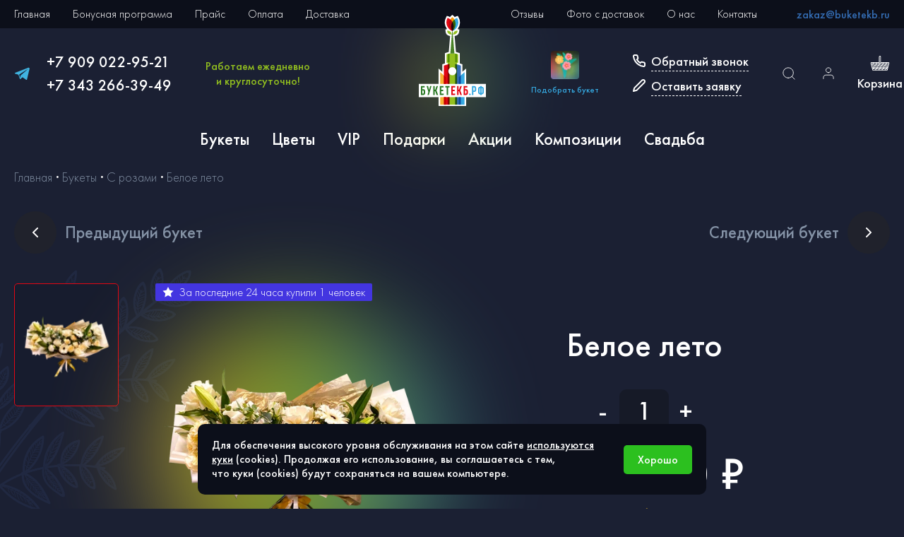

--- FILE ---
content_type: text/html; charset=utf-8
request_url: https://buketekb.ru/product/beloe-leto
body_size: 18230
content:
<!DOCTYPE html><html><head><meta charSet="utf-8"/><meta name="viewport" content="width=device-width"/><link rel="preload" href="/_next/static/media/burger.4c40a936.svg" as="image" fetchpriority="high"/><link rel="preload" href="/_next/static/media/search.f6ef69aa.svg" as="image" fetchpriority="high"/><link rel="preload" href="/_next/static/media/user.7a097142.svg" as="image" fetchpriority="high"/><link rel="preload" href="/_next/static/media/basket.eaabd848.svg" as="image" fetchpriority="high"/><title>Букет цветов Белое лето купить в Екатеринбурге - БукетЕкб</title><meta name="description" content="Букет цветов Белое лето (белые розы, лилии, альстромерии) купить недорого в Екатеринбурге - БукетЕкб"/><script type="application/ld+json">{"@context":"https://schema.org","@type":"Product","url":"/product/beloe-leto","name":"Белое лето","description":"Белое лето | Интернет-магазин БукетЕкб. Всегда свежие цветы, оперативная доставка букетов в любой район Екатеринбурга.","image":["/imgproxy/ZQDCOsjTGJ9Ooe2hvHFF5qBK_aMk3s83fIChs_9GE8Y/fit/464/560/ce/0/plain/local:%2F%2F/media/gallery-items/c4fb9f1420372f9ef850ddd4cfaac486.png@webp"],"offers":{"@type":"AggregateOffer","priceCurrency":"RUB","highPrice":5500,"lowPrice":5500,"offerCount":1,"availability":"https://schema.org/InStock","priceValidUntil":"2026-01-23T17:14:15.653Z"}}</script><link rel="preload" href="/_next/static/media/logo.ac792f2d.svg" as="image" fetchpriority="high"/><link rel="preload" href="/_next/static/media/telegram.c66ee259.svg" as="image" fetchpriority="high"/><link rel="preload" href="/_next/static/media/call.ffa61fb7.svg" as="image" fetchpriority="high"/><link rel="preload" href="/_next/static/media/write.dbc7c9c1.svg" as="image" fetchpriority="high"/><meta name="next-head-count" content="13"/><link rel="icon" href="/favicon.ico"/><link rel="prefetch" href="https://cdn.jsdelivr.net/npm/yandex-metrica-watch/tag.js" as="script"/><link rel="prefetch" href="https://www.googletagmanager.com/gtag/js?id=UA-115589109-1" as="script"/><link rel="prefetch" href="https://www.google-analytics.com/analytics.js" as="script"/><link rel="prefetch" href="https://code.jivosite.com/script/widget/ttd9ywrdIk" as="script"/><link rel="prefetch" href="https://code.jivo.ru/js/bundle_ru_RU.js" as="script"/><link rel="prefetch" href="https://top-fwz1.mail.ru/js/code.js" as="script"/><link rel="preconnect" href="https://mc.yandex.ru"/><meta name="yandex-verification" content="1d879628ad8efa70"/><meta name="zen-verification" content="I3IMvzOMxqbZsirWFC671ht0rCKm76mF11PqWRrXnyJiZAWxegneW79232xr4PAh"/><meta name="enot" content="5bfab94f"/><link data-next-font="" rel="preconnect" href="/" crossorigin="anonymous"/><link rel="preload" href="/_next/static/css/a2ed93dd6d771aa9.css" as="style"/><link rel="stylesheet" href="/_next/static/css/a2ed93dd6d771aa9.css" data-n-g=""/><link rel="preload" href="/_next/static/css/33d883e01090a7b6.css" as="style"/><link rel="stylesheet" href="/_next/static/css/33d883e01090a7b6.css" data-n-p=""/><link rel="preload" href="/_next/static/css/85e5d32a79e0f070.css" as="style"/><link rel="stylesheet" href="/_next/static/css/85e5d32a79e0f070.css" data-n-p=""/><link rel="preload" href="/_next/static/css/dba340b49f1b2e78.css" as="style"/><link rel="stylesheet" href="/_next/static/css/dba340b49f1b2e78.css" data-n-p=""/><noscript data-n-css=""></noscript><script defer="" nomodule="" src="/_next/static/chunks/polyfills-c67a75d1b6f99dc8.js"></script><script src="/_next/static/chunks/webpack-59c5c889f52620d6.js" defer=""></script><script src="/_next/static/chunks/framework-10fac88913917d91.js" defer=""></script><script src="/_next/static/chunks/main-169b0e9a0c064efa.js" defer=""></script><script src="/_next/static/chunks/pages/_app-a430ce50cfaad7ad.js" defer=""></script><script src="/_next/static/chunks/85-50d7f811e3a6aa02.js" defer=""></script><script src="/_next/static/chunks/137-ffbae5274c2d01d9.js" defer=""></script><script src="/_next/static/chunks/pages/product/%5Balias%5D-ca822bb612eced55.js" defer=""></script><script src="/_next/static/r12iP9hCnx9oip0OV4JPO/_buildManifest.js" defer=""></script><script src="/_next/static/r12iP9hCnx9oip0OV4JPO/_ssgManifest.js" defer=""></script></head><body><div id="__next"><div class="DefaultLayout_root__pOH6U"><style>
      #nprogress {
        pointer-events: none;
      }
      #nprogress .bar {
        background: #4335E0;
        position: fixed;
        z-index: 9999;
        top: 0;
        left: 0;
        width: 100%;
        height: 4px;
      }
      #nprogress .peg {
        display: block;
        position: absolute;
        right: 0px;
        width: 100px;
        height: 100%;
        box-shadow: 0 0 10px #4335E0, 0 0 5px #4335E0;
        opacity: 1;
        -webkit-transform: rotate(3deg) translate(0px, -4px);
        -ms-transform: rotate(3deg) translate(0px, -4px);
        transform: rotate(3deg) translate(0px, -4px);
      }
      #nprogress .spinner {
        display: block;
        position: fixed;
        z-index: 1031;
        top: 15px;
        right: 15px;
      }
      #nprogress .spinner-icon {
        width: 18px;
        height: 18px;
        box-sizing: border-box;
        border: solid 2px transparent;
        border-top-color: #4335E0;
        border-left-color: #4335E0;
        border-radius: 50%;
        -webkit-animation: nprogresss-spinner 400ms linear infinite;
        animation: nprogress-spinner 400ms linear infinite;
      }
      .nprogress-custom-parent {
        overflow: hidden;
        position: relative;
      }
      .nprogress-custom-parent #nprogress .spinner,
      .nprogress-custom-parent #nprogress .bar {
        position: absolute;
      }
      @-webkit-keyframes nprogress-spinner {
        0% {
          -webkit-transform: rotate(0deg);
        }
        100% {
          -webkit-transform: rotate(360deg);
        }
      }
      @keyframes nprogress-spinner {
        0% {
          transform: rotate(0deg);
        }
        100% {
          transform: rotate(360deg);
        }
      }
    </style><header class="AppHeader_root__6OUoe"><div class="AppHeaderTopLine_root__gIRRW"><div class="AppHeaderTopLine_containerMobile__zIYb_"><button type="button" class="BaseButton_root__FPkeV AppHeaderMobileMenu_root__aeeI3"><img alt="Меню" fetchpriority="high" width="29" height="20" decoding="async" data-nimg="1" style="color:transparent;width:100%;height:auto" src="/_next/static/media/burger.4c40a936.svg"/></button><div class="Messengers_root__Jy5mX"><a href="https://t.me/buketekbrf" target="_blank" rel="noreferrer" class="Messengers_link__TbOI2"><img alt="telegram" fetchpriority="high" width="22" height="22" decoding="async" data-nimg="1" style="color:transparent" src="/_next/static/media/telegram.c66ee259.svg"/></a></div><a href="tel:+79090229521" class="AppHeaderTopLinePhone_root__3iOC_"><span class="AppHeaderTopLinePhone_icon__ULEyQ"><img alt="Позвонить" fetchpriority="high" width="18" height="18" decoding="async" data-nimg="1" style="color:transparent;width:100%;height:auto" src="/_next/static/media/call.ffa61fb7.svg"/></span>+7 909 022-95-21</a><button type="button" class="BaseButton_root__FPkeV AppHeaderBasket_root__g1eLG"><span class="AppHeaderBasket_icon__3zXKa"><img alt="Корзина" fetchpriority="high" width="28" height="22" decoding="async" data-nimg="1" style="color:transparent" src="/_next/static/media/basket.eaabd848.svg"/></span><span class="AppHeaderBasket_sum__C7URy">Корзина</span></button></div><div class="Container_root__z4EVa Container_m__7XABh AppHeaderTopLine_container__bXww7"><nav class="AppHeaderTopLineMenu_root__1EQ25 AppHeaderTopLine_leftMenu__sj3bD"><a class="AppHeaderTopLineMenu_item__jrGDq" itemProp="" title="" href="/">Главная</a><a class="AppHeaderTopLineMenu_item__jrGDq" itemProp="" title="" href="/bonuses">Бонусная программа</a><a class="AppHeaderTopLineMenu_item__jrGDq" itemProp="" title="" href="/price">Прайс</a><a class="AppHeaderTopLineMenu_item__jrGDq" itemProp="" title="" href="/payment">Оплата</a><a class="AppHeaderTopLineMenu_item__jrGDq" itemProp="" title="" href="/delivery">Доставка</a></nav><nav class="AppHeaderTopLineMenu_root__1EQ25 AppHeaderTopLine_rightMenu__ZDBhf"><a class="AppHeaderTopLineMenu_item__jrGDq" itemProp="" title="" href="/reviews">Отзывы</a><a class="AppHeaderTopLineMenu_item__jrGDq" itemProp="" title="" href="/delivery-photos">Фото с доставок</a><a class="AppHeaderTopLineMenu_item__jrGDq" itemProp="" title="" href="/about">О нас</a><a class="AppHeaderTopLineMenu_item__jrGDq" itemProp="" title="" href="/contacts">Контакты</a></nav><a href="mailto:zakaz@buketekb.ru" class="AppHeaderEmail_root__k2rER AppHeaderTopLine_email__Rl3Nq">zakaz@buketekb.ru</a></div></div><div class="Container_root__z4EVa Container_m__7XABh"><div class="AppHeaderMain_root__ZhG0W"><div class="AppHeaderMain_left__sdGw0"><div class="AppHeaderMain_mobileMaster__dPxEr"><button class="AppHeaderMaster_triggerButton__xdYxQ"><span class="AppHeaderMaster_triggerButtonIcon__VM5fs"><img alt="..." loading="lazy" width="88" height="88" decoding="async" data-nimg="1" style="color:transparent;width:100%;height:auto" sizes="100vw" srcSet="/_next/image?url=%2F_next%2Fstatic%2Fmedia%2Fmaster.4511ae92.png&amp;w=640&amp;q=75 640w, /_next/image?url=%2F_next%2Fstatic%2Fmedia%2Fmaster.4511ae92.png&amp;w=750&amp;q=75 750w, /_next/image?url=%2F_next%2Fstatic%2Fmedia%2Fmaster.4511ae92.png&amp;w=828&amp;q=75 828w, /_next/image?url=%2F_next%2Fstatic%2Fmedia%2Fmaster.4511ae92.png&amp;w=1080&amp;q=75 1080w, /_next/image?url=%2F_next%2Fstatic%2Fmedia%2Fmaster.4511ae92.png&amp;w=1200&amp;q=75 1200w, /_next/image?url=%2F_next%2Fstatic%2Fmedia%2Fmaster.4511ae92.png&amp;w=1920&amp;q=75 1920w, /_next/image?url=%2F_next%2Fstatic%2Fmedia%2Fmaster.4511ae92.png&amp;w=2048&amp;q=75 2048w, /_next/image?url=%2F_next%2Fstatic%2Fmedia%2Fmaster.4511ae92.png&amp;w=3840&amp;q=75 3840w" src="/_next/image?url=%2F_next%2Fstatic%2Fmedia%2Fmaster.4511ae92.png&amp;w=3840&amp;q=75"/></span><span class="AppHeaderMaster_triggerButtonText__5_qF_">Подобрать букет</span></button></div><div class="AppHeaderMain_messengers__FiwiN"><div class="Messengers_root__Jy5mX"><a href="https://t.me/buketekbrf" target="_blank" rel="noreferrer" class="Messengers_link__TbOI2"><img alt="telegram" fetchpriority="high" width="22" height="22" decoding="async" data-nimg="1" style="color:transparent" src="/_next/static/media/telegram.c66ee259.svg"/></a></div></div><div class="AppHeaderMain_phones__tTN_0"><ul class="UnstyledList_list__uxGHR"><li class="Phones_item__Ftj_r"><a href="tel:+79090229521" class="Phones_link__yXZqi">+7 909 022-95-21</a></li><li class="Phones_item__Ftj_r"><a href="tel:+73432663949" class="Phones_link__yXZqi">+7 343 266-39-49</a></li></ul></div><p class="Shedule_root__Ni6Q1 AppHeaderMain_schedule__AMSIw">Работаем ежедневно<br/>и круглосуточно!</p></div><div class="AppHeaderMain_logoWrapper__qg0XN"><a class="AppHeaderMain_logo__0nMIU" itemProp="" title="" href="/"><img alt="Логотип БукетЕКБ" fetchpriority="high" width="102" height="138" decoding="async" data-nimg="1" style="color:transparent;width:100%;height:auto" src="/_next/static/media/logo.ac792f2d.svg"/></a></div><div class="AppHeaderMain_right__oJhYt"><div class="AppHeaderMain_masterDesktop__0Sg_L"><button class="AppHeaderMaster_triggerButton__xdYxQ"><span class="AppHeaderMaster_triggerButtonIcon__VM5fs"><img alt="..." loading="lazy" width="88" height="88" decoding="async" data-nimg="1" style="color:transparent;width:100%;height:auto" sizes="100vw" srcSet="/_next/image?url=%2F_next%2Fstatic%2Fmedia%2Fmaster.4511ae92.png&amp;w=640&amp;q=75 640w, /_next/image?url=%2F_next%2Fstatic%2Fmedia%2Fmaster.4511ae92.png&amp;w=750&amp;q=75 750w, /_next/image?url=%2F_next%2Fstatic%2Fmedia%2Fmaster.4511ae92.png&amp;w=828&amp;q=75 828w, /_next/image?url=%2F_next%2Fstatic%2Fmedia%2Fmaster.4511ae92.png&amp;w=1080&amp;q=75 1080w, /_next/image?url=%2F_next%2Fstatic%2Fmedia%2Fmaster.4511ae92.png&amp;w=1200&amp;q=75 1200w, /_next/image?url=%2F_next%2Fstatic%2Fmedia%2Fmaster.4511ae92.png&amp;w=1920&amp;q=75 1920w, /_next/image?url=%2F_next%2Fstatic%2Fmedia%2Fmaster.4511ae92.png&amp;w=2048&amp;q=75 2048w, /_next/image?url=%2F_next%2Fstatic%2Fmedia%2Fmaster.4511ae92.png&amp;w=3840&amp;q=75 3840w" src="/_next/image?url=%2F_next%2Fstatic%2Fmedia%2Fmaster.4511ae92.png&amp;w=3840&amp;q=75"/></span><span class="AppHeaderMaster_triggerButtonText__5_qF_">Подобрать букет</span></button></div><div class="AppHeaderMain_contactForms__Zsvzy"><div><div class="ContactForms_item__Y_BQ8"><button type="button" class="BaseButton_root__FPkeV ContactForms_button__O2dCm"><span class="ContactForms_icon__1Ybaq"><img alt="Обратный звонок" fetchpriority="high" width="18" height="18" decoding="async" data-nimg="1" style="color:transparent;width:100%;height:auto" src="/_next/static/media/call.ffa61fb7.svg"/></span><span class="ContactForms_text__ZiU_f">Обратный звонок</span></button></div><div class="ContactForms_item__Y_BQ8"><button type="button" class="BaseButton_root__FPkeV ContactForms_button__O2dCm"><span class="ContactForms_icon__1Ybaq"><img alt="Оставить заявку" fetchpriority="high" width="18" height="18" decoding="async" data-nimg="1" style="color:transparent;width:100%;height:auto" src="/_next/static/media/write.dbc7c9c1.svg"/></span><span class="ContactForms_text__ZiU_f">Оставить заявку</span></button></div></div></div><div class="AppHeaderMain_search__N5730"><button class="AppHeaderSearch_button__iZaU8"><span class="AppHeaderSearch_icon__ovEND"><img alt="Поиск" fetchpriority="high" width="20" height="20" decoding="async" data-nimg="1" style="color:transparent;width:100%;height:auto" src="/_next/static/media/search.f6ef69aa.svg"/></span></button></div><div class="AppHeaderMain_account__rTVAE"><button type="button" class="BaseButton_root__FPkeV AppHeaderAccount_trigger__I9MKy" title=""><span class="AppHeaderAccount_icon__ZcywU"><img alt="Личный кабинет" fetchpriority="high" width="18" height="20" decoding="async" data-nimg="1" style="color:transparent;width:100%;height:auto" src="/_next/static/media/user.7a097142.svg"/></span></button></div><div class="AppHeaderMain_basket__MuWOp"><button type="button" class="BaseButton_root__FPkeV AppHeaderBasket_root__g1eLG"><span class="AppHeaderBasket_icon__3zXKa"><img alt="Корзина" fetchpriority="high" width="28" height="22" decoding="async" data-nimg="1" style="color:transparent" src="/_next/static/media/basket.eaabd848.svg"/></span><span class="AppHeaderBasket_sum__C7URy">Корзина</span></button></div></div></div></div><nav class="AppHeaderCatalog_root__mvVGe"><ul class="UnstyledList_list__uxGHR AppHeaderCatalog_list__ucKxj"></ul></nav></header><main><article class="ProductPage_root__vXWRr"><div class="Container_root__z4EVa Container_m__7XABh"><nav class="BreadCrumbs_root__ay6uy" role="navigation"><ul class="BreadCrumbs_list__taQ0c" itemscope="" itemType="http://schema.org/BreadcrumbList"><li itemProp="itemListElement" itemscope="" itemType="http://schema.org/ListItem" class="BreadCrumbs_item__xrJNc"><meta itemProp="position" content="1"/><a class="BreadCrumbs_link__01_K1" itemProp="item" title="Перейти на главную страницу" href="/"><span itemProp="name">Главная</span></a></li><li itemProp="itemListElement" itemscope="" itemType="http://schema.org/ListItem" class="BreadCrumbs_item__xrJNc"><meta itemProp="position" content="2"/><a class="BreadCrumbs_link__01_K1" itemProp="item" title="Перейти в раздел «Букеты»" href="/catalog/bukety"><span itemProp="name">Букеты</span></a></li><li itemProp="itemListElement" itemscope="" itemType="http://schema.org/ListItem" class="BreadCrumbs_item__xrJNc"><meta itemProp="position" content="3"/><a class="BreadCrumbs_link__01_K1" itemProp="item" title="Перейти в раздел «С розами»" href="/catalog/bukety/rozy"><span itemProp="name">С розами</span></a></li><li class="BreadCrumbs_item__xrJNc"><span class="BreadCrumbs_link__01_K1" title="Вы находитесь на этой странице">Белое лето</span></li></ul></nav></div><div class="Container_root__z4EVa Container_m__7XABh ProductPageMain_root__gRCz3"><h1 class="ProductPageMain_title__R8zfB">Белое лето</h1><div class="ProductPageMain_gallery__Ta_lE"><div class="ProductPageGallery_root__gR_ds"><div class="ProductPageGallery_mainImage__B62eO"><div class="ProductPageGallery_tags__UCt7z"><div class="ProductPageGallery_boughtTimes__0lsn9"><svg xmlns="http://www.w3.org/2000/svg" width="16" height="15" viewBox="0 0 16 15"><polygon fill="#FFF" fill-rule="evenodd" points="8 12 3.298 14.472 4.196 9.236 .392 5.528 5.649 4.764 8 0 10.351 4.764 15.608 5.528 11.804 9.236 12.702 14.472"></polygon></svg>  За последние 24 часа купили <!-- -->1<!-- --> <!-- -->человек</div></div><div class="ProductPageGallery_imageWrapper__uiiDS"><img alt="..." loading="lazy" decoding="async" data-nimg="fill" style="position:absolute;height:100%;width:100%;left:0;top:0;right:0;bottom:0;color:transparent" src="/imgproxy/ZQDCOsjTGJ9Ooe2hvHFF5qBK_aMk3s83fIChs_9GE8Y/fit/464/560/ce/0/plain/local:%2F%2F/media/gallery-items/c4fb9f1420372f9ef850ddd4cfaac486.png@webp"/></div></div><ul class="UnstyledList_list__uxGHR ProductPageGallery_preview__cHuZy"><li class="ProductPageGallery_previewItem__8EtNJ"><div class="ProductPageGallery_previewItemInner__phC6K"><div class="ProductPageGallery_imageWrapper__uiiDS"><img alt="..." loading="lazy" decoding="async" data-nimg="fill" style="position:absolute;height:100%;width:100%;left:0;top:0;right:0;bottom:0;color:transparent" src="/imgproxy/Mg4blLpmuS1KOB3eFaoFGvqz9kL8UhOPLmt_Nglyekk/fit/116/140/ce/0/plain/local:%2F%2F/media/gallery-items/c4fb9f1420372f9ef850ddd4cfaac486.png@webp"/></div></div></li></ul></div></div><div class="ProductPageMain_buy__ZxiJJ"><div><div class="NumberInput_root__Dnk1_"><button class="NumberInput_decrement__kVCzS">-</button><input pattern="[0-9]*" inputMode="numeric" class="NumberInput_input__DvJGu" value="1"/><button class="NumberInput_increment__fK9O4">+</button></div><p class="ProductPageBuy_price__A44w7"><span class="ProductPageBuy_priceLabel__ehlXW">Итого:</span><span class="ProductPageBuy_priceValue__212Pu">5 500 ₽</span></p><div></div><p class="ProductPageBuy_bonuses__IIvvv"><span class="ProductPageBuy_bonusesIcon__Sg5aD"><img alt="Иконка бонусы" loading="lazy" width="16" height="16" decoding="async" data-nimg="1" style="color:transparent" src="/_next/static/media/bonuses.a110421e.svg"/></span>550<!-- --> <!-- -->бонусов</p><p class="ProductPageBuy_deliveryNote__bHCYF"><span class="ProductPageBuy_deliveryNoteIcon__LaKax"><img alt="Иконка доставка" loading="lazy" width="22" height="18" decoding="async" data-nimg="1" style="color:transparent" src="/_next/static/media/delivery.d41bb9ec.svg"/></span>Сумма без учета доставки</p><button class="ProductPageBuy_addToBasket__ZEZYQ">В корзину<span class="ProductPageBuy_addToBasketIcon__kn27a"><img alt="Иконка добавить" loading="lazy" width="30" height="24" decoding="async" data-nimg="1" style="color:transparent" src="/_next/static/media/basket.eaabd848.svg"/></span></button><button class="ProductPageBuy_oneClickBuy__BP63w">Купить в 1 клик<span class="ProductPageBuy_oneClickBuyIcon__M8EzI"><img alt="Иконка купить в 1 клик" loading="lazy" width="36" height="24" decoding="async" data-nimg="1" style="color:transparent" src="/_next/static/media/loading.3afd4b31.svg"/></span></button></div></div><div class="ProductPageMain_neighbors__juLU8"><div class="ProductPageNeighbors_root__JGlSV"><a class="ProductPageNeighbors_prev__tJ3Rt" itemProp="" title="" href="/product/sinteziya"><button class="Arrow_arrowButton__WYcSn"><img alt="Иконка стрелка" loading="lazy" width="8" height="16" decoding="async" data-nimg="1" style="color:transparent" src="/_next/static/media/arrow-left.e8ec9251.svg"/></button><span class="ProductPageNeighbors_prevText__f_S_L">Пред<span class="ProductPageNeighbors_fullText__fs4iq">ыдущий букет</span></span></a><a class="ProductPageNeighbors_next__2NghF" itemProp="" title="" href="/product/o-lyubvi"><span class="ProductPageNeighbors_nextText__Ip8vw">След<span class="ProductPageNeighbors_fullText__fs4iq">ующий букет</span></span><button class="Arrow_arrowButton__WYcSn"><img alt="Иконка стрелка" loading="lazy" width="8" height="16" decoding="async" data-nimg="1" style="color:transparent" src="/_next/static/media/arrow-right.b2db30ab.svg"/></button></a></div></div><div class="ProductPageMain_dimensions__xzP9M"><p class="ProductPageDimensions_root__7o4i2"><span class="ProductPageDimensions_diameter__30dYv">50 см</span><img loading="lazy" width="118" height="165" decoding="async" data-nimg="1" style="color:transparent;width:100%;height:auto" src="/_next/static/media/dimensions.6612eafa.svg"/><span class="ProductPageDimensions_height__zhpiM">50 см</span></p></div><div class="ProductPageMain_components__pZTvj"><div class="ProductPageComponents_root__B6ZId"><strong class="ProductPageComponents_title__WGpzj">Состав:</strong><ul class="UnstyledList_list__uxGHR"><li class=""><span class="ProductPageComponents_itemName__4h8XM">Японская роза 50см</span><span class="ProductPageComponents_itemQuantity__pcfrX">4<!-- --> шт</span></li><li class=""><span class="ProductPageComponents_itemName__4h8XM">Роза 50</span><span class="ProductPageComponents_itemQuantity__pcfrX">3<!-- --> шт</span></li><li class=""><span class="ProductPageComponents_itemName__4h8XM">Лилия</span><span class="ProductPageComponents_itemQuantity__pcfrX">2<!-- --> шт</span></li><li class=""><span class="ProductPageComponents_itemName__4h8XM">Роза кустовая</span><span class="ProductPageComponents_itemQuantity__pcfrX">3<!-- --> шт</span></li><li class=""><span class="ProductPageComponents_itemName__4h8XM">Альстромерия</span><span class="ProductPageComponents_itemQuantity__pcfrX">2<!-- --> шт</span></li><li class=""><span class="ProductPageComponents_itemName__4h8XM">Упаковка</span><span class="ProductPageComponents_itemQuantity__pcfrX">1<!-- --> шт</span></li><li class=""><span class="ProductPageComponents_itemName__4h8XM">Атласная лента</span><span class="ProductPageComponents_itemQuantity__pcfrX">1<!-- --> шт</span></li><li class=""><span class="ProductPageComponents_itemName__4h8XM">Эвкалипт</span><span class="ProductPageComponents_itemQuantity__pcfrX">1<!-- --> шт</span></li></ul></div></div></div><div class="Container_root__z4EVa Container_m__7XABh ProductPage_secondaryBlocks__yo8BE"><div class="ProductPage_addToOrder__x7SJ8"><strong class="ProductPageAddToOrder_title__QUgHY">Добавить к заказу</strong><ul class="UnstyledList_list__uxGHR ProductPageAddToOrder_list__nV2YN"><li class=""><article class="AddToOrderTile_root__Hp_EP"><div class="AddToOrderTile_imageWrapper__zpbwr"><img alt="Ваза4" loading="lazy" decoding="async" data-nimg="fill" style="position:absolute;height:100%;width:100%;left:0;top:0;right:0;bottom:0;color:transparent" src="/imgproxy/CnX-Ee_kdK1w1YY3A1GwQHJ8sOsQY5mOujqpoxzM22o/fit/278/336/ce/0/plain/local:%2F%2F/media/gallery-items/0ceb533efe67dc1a068aba76bde98cf5.png@webp"/></div><p class="AddToOrderTile_title__XxqRi">Ваза4</p><p class="AddToOrderTile_price__AvHdM">+ 1 400 ₽</p><button class="AddToOrderTile_addToBasket__0R_VL"><span class="AddToOrderTile_buttonIcon__k4H7N"><img alt="Добавить в корзину" loading="lazy" width="28" height="22" decoding="async" data-nimg="1" style="color:transparent;width:100%;height:auto" src="/_next/static/media/basket.eaabd848.svg"/></span><span class="AddToOrderTile_buttonText__LL4Cj">Добавить</span></button></article></li><li class=""><article class="AddToOrderTile_root__Hp_EP"><div class="AddToOrderTile_imageWrapper__zpbwr"><img alt="С ДНЕМ РОЖДЕНИЯ" loading="lazy" decoding="async" data-nimg="fill" style="position:absolute;height:100%;width:100%;left:0;top:0;right:0;bottom:0;color:transparent" src="/imgproxy/Ktn-svpKAj6dZZfCqTmTfjEgEqDEBPSMb5sxq5k4ST8/fit/278/336/ce/0/plain/local:%2F%2F/media/gallery-items/5b4bca165b8741de5c03a604d2b82a28.png@webp"/></div><p class="AddToOrderTile_title__XxqRi">С ДНЕМ РОЖДЕНИЯ</p><p class="AddToOrderTile_price__AvHdM">+ 200 ₽</p><button class="AddToOrderTile_addToBasket__0R_VL"><span class="AddToOrderTile_buttonIcon__k4H7N"><img alt="Добавить в корзину" loading="lazy" width="28" height="22" decoding="async" data-nimg="1" style="color:transparent;width:100%;height:auto" src="/_next/static/media/basket.eaabd848.svg"/></span><span class="AddToOrderTile_buttonText__LL4Cj">Добавить</span></button></article></li><li class=""><article class="AddToOrderTile_root__Hp_EP"><div class="AddToOrderTile_imageWrapper__zpbwr"><img alt="С ДНЕМ СВАДЬБЫ" loading="lazy" decoding="async" data-nimg="fill" style="position:absolute;height:100%;width:100%;left:0;top:0;right:0;bottom:0;color:transparent" src="/imgproxy/Lf4nP746nYQVz2XaVrxDDxk8WJ0oQvuhMzu1dtoHQFw/fit/278/336/ce/0/plain/local:%2F%2F/media/gallery-items/516654941320bbfb868a10360761404f.png@webp"/></div><p class="AddToOrderTile_title__XxqRi">С ДНЕМ СВАДЬБЫ</p><p class="AddToOrderTile_price__AvHdM">+ 200 ₽</p><button class="AddToOrderTile_addToBasket__0R_VL"><span class="AddToOrderTile_buttonIcon__k4H7N"><img alt="Добавить в корзину" loading="lazy" width="28" height="22" decoding="async" data-nimg="1" style="color:transparent;width:100%;height:auto" src="/_next/static/media/basket.eaabd848.svg"/></span><span class="AddToOrderTile_buttonText__LL4Cj">Добавить</span></button></article></li><li class=""><article class="AddToOrderTile_root__Hp_EP"><div class="AddToOrderTile_imageWrapper__zpbwr"><img alt="С ДНЕМ РОЖДЕНИЯ" loading="lazy" decoding="async" data-nimg="fill" style="position:absolute;height:100%;width:100%;left:0;top:0;right:0;bottom:0;color:transparent" src="/imgproxy/0sHZDeAqh2Qs3ECM4YW3qsEbti-QP8WJehn-TBq02ig/fit/278/336/ce/0/plain/local:%2F%2F/media/gallery-items/7abf9639adce256ea89068b17e9e2990.png@webp"/></div><p class="AddToOrderTile_title__XxqRi">С ДНЕМ РОЖДЕНИЯ</p><p class="AddToOrderTile_price__AvHdM">+ 200 ₽</p><button class="AddToOrderTile_addToBasket__0R_VL"><span class="AddToOrderTile_buttonIcon__k4H7N"><img alt="Добавить в корзину" loading="lazy" width="28" height="22" decoding="async" data-nimg="1" style="color:transparent;width:100%;height:auto" src="/_next/static/media/basket.eaabd848.svg"/></span><span class="AddToOrderTile_buttonText__LL4Cj">Добавить</span></button></article></li><li class=""><article class="AddToOrderTile_root__Hp_EP"><div class="AddToOrderTile_imageWrapper__zpbwr"><img alt="Белка-Летяга" loading="lazy" decoding="async" data-nimg="fill" style="position:absolute;height:100%;width:100%;left:0;top:0;right:0;bottom:0;color:transparent" src="/imgproxy/vwn7mv_bblHAc3qfQ-GtMvAFUB04k6nwrLrTVx7Ac1Y/fit/278/336/ce/0/plain/local:%2F%2F/media/gallery-items/7608bb5438d4bef517e99b5fdd3348d1.png@webp"/></div><p class="AddToOrderTile_title__XxqRi">Белка-Летяга</p><p class="AddToOrderTile_price__AvHdM">+ 2 400 ₽</p><button class="AddToOrderTile_addToBasket__0R_VL"><span class="AddToOrderTile_buttonIcon__k4H7N"><img alt="Добавить в корзину" loading="lazy" width="28" height="22" decoding="async" data-nimg="1" style="color:transparent;width:100%;height:auto" src="/_next/static/media/basket.eaabd848.svg"/></span><span class="AddToOrderTile_buttonText__LL4Cj">Добавить</span></button></article></li><li class=""><article class="AddToOrderTile_root__Hp_EP"><div class="AddToOrderTile_imageWrapper__zpbwr"><img alt="Собака" loading="lazy" decoding="async" data-nimg="fill" style="position:absolute;height:100%;width:100%;left:0;top:0;right:0;bottom:0;color:transparent" src="/imgproxy/Ml6BLdzD2kXrWqfi00DUiqserx73TqoF04d6q0KlEG4/fit/278/336/ce/0/plain/local:%2F%2F/media/gallery-items/c35b7eb38c0178740b9695868b8972ca.png@webp"/></div><p class="AddToOrderTile_title__XxqRi">Собака</p><p class="AddToOrderTile_price__AvHdM">+ 2 400 ₽</p><button class="AddToOrderTile_addToBasket__0R_VL"><span class="AddToOrderTile_buttonIcon__k4H7N"><img alt="Добавить в корзину" loading="lazy" width="28" height="22" decoding="async" data-nimg="1" style="color:transparent;width:100%;height:auto" src="/_next/static/media/basket.eaabd848.svg"/></span><span class="AddToOrderTile_buttonText__LL4Cj">Добавить</span></button></article></li><li class=""><article class="AddToOrderTile_root__Hp_EP"><div class="AddToOrderTile_imageWrapper__zpbwr"><img alt="Ежик" loading="lazy" decoding="async" data-nimg="fill" style="position:absolute;height:100%;width:100%;left:0;top:0;right:0;bottom:0;color:transparent" src="/imgproxy/hMiQo66quTIJ20sNlqUyK21uxf0AccqNfiihL_7S0f4/fit/278/336/ce/0/plain/local:%2F%2F/media/gallery-items/7c8924d258e5d2c8f7ad81f4819b50fc.png@webp"/></div><p class="AddToOrderTile_title__XxqRi">Ежик</p><p class="AddToOrderTile_price__AvHdM">+ 2 400 ₽</p><button class="AddToOrderTile_addToBasket__0R_VL"><span class="AddToOrderTile_buttonIcon__k4H7N"><img alt="Добавить в корзину" loading="lazy" width="28" height="22" decoding="async" data-nimg="1" style="color:transparent;width:100%;height:auto" src="/_next/static/media/basket.eaabd848.svg"/></span><span class="AddToOrderTile_buttonText__LL4Cj">Добавить</span></button></article></li><li class=""><article class="AddToOrderTile_root__Hp_EP"><div class="AddToOrderTile_imageWrapper__zpbwr"><img alt="Лиса" loading="lazy" decoding="async" data-nimg="fill" style="position:absolute;height:100%;width:100%;left:0;top:0;right:0;bottom:0;color:transparent" src="/imgproxy/zJk7UOmSEyUsqCqbF1Drj59cgXn2BmUWM7OZ0RJ1_x8/fit/278/336/ce/0/plain/local:%2F%2F/media/gallery-items/035fff5747a9ceabf21e43633ac26de6.png@webp"/></div><p class="AddToOrderTile_title__XxqRi">Лиса</p><p class="AddToOrderTile_price__AvHdM">+ 2 400 ₽</p><button class="AddToOrderTile_addToBasket__0R_VL"><span class="AddToOrderTile_buttonIcon__k4H7N"><img alt="Добавить в корзину" loading="lazy" width="28" height="22" decoding="async" data-nimg="1" style="color:transparent;width:100%;height:auto" src="/_next/static/media/basket.eaabd848.svg"/></span><span class="AddToOrderTile_buttonText__LL4Cj">Добавить</span></button></article></li></ul></div><div class="ProductPage_reviews__ewYej"><div><strong class="ProductPageReviews_title__3oyRg">Отзывы о товаре</strong><p class="ProductPageReviews_empty__BFuSv">Здесь пока нет отзывов. Будьте первым!</p><button type="button" class="ProductPageReviews_addReview__xAB0H">Добавить отзыв +</button></div></div><div class="ProductPage_advantages__2lrg7"><ol class="Advantages_root__erJ9o"><li class="Advantages_item__d97KW"><div class="Advantages_imageContainer__zStF1"><img alt="Наши цветы всегда свежие" loading="lazy" width="79" height="70" decoding="async" data-nimg="1" style="color:transparent" src="/_next/static/media/star.ac813675.svg"/></div><strong class="Advantages_title__tKKf4">Наши цветы всегда свежие</strong><p class="Advantages_text__41w5B">Продаем действительно свежие, только что срезанные цветы с конкурентными сроками годности.</p></li><li class="Advantages_item__d97KW"><div class="Advantages_imageContainer__zStF1"><img alt="Доставим в любое время" loading="lazy" width="74" height="73" decoding="async" data-nimg="1" style="color:transparent" src="/_next/static/media/clock.9770e7e1.svg"/></div><strong class="Advantages_title__tKKf4">Доставим в любое время</strong><p class="Advantages_text__41w5B">Рассчитаем время и вручим ваш подарок строго в руки по указанному адресу.</p></li><li class="Advantages_item__d97KW"><div class="Advantages_imageContainer__zStF1"><img alt="Фото букета перед доставкой" loading="lazy" width="79" height="73" decoding="async" data-nimg="1" style="color:transparent" src="/_next/static/media/camera.97da1d42.svg"/></div><strong class="Advantages_title__tKKf4">Фото букета перед доставкой</strong><p class="Advantages_text__41w5B">Менеджер-флорист после оформления сделает подробные фото букета</p></li><li class="Advantages_item__d97KW"><div class="Advantages_imageContainer__zStF1"><img alt="Любые способы оплаты" loading="lazy" width="82" height="62" decoding="async" data-nimg="1" style="color:transparent" src="/_next/static/media/card.0d77f1b1.svg"/></div><strong class="Advantages_title__tKKf4">Любые способы оплаты</strong><p class="Advantages_text__41w5B">Купить цветы в нашем магазине можно лично и через сайт.</p></li></ol></div><div class="ProductPage_recommedations__AK8I7"><strong class="ProductPageRecommendations_title__im2TE">Похожие товары</strong><ul class="UnstyledList_list__uxGHR ProductPageRecommendations_list__iV8PY"><li class=""><article class="ProductTile_root__h_R2n"><a class="ProductTile_imageLink___yCgH" itemProp="" title="" href="/product/almaznaya-pyl"><img alt="Алмазная пыль" loading="lazy" decoding="async" data-nimg="fill" style="position:absolute;height:100%;width:100%;left:0;top:0;right:0;bottom:0;color:transparent" src="/imgproxy/Aup-dg2l8kVmxO52VJIyCcrODkokD3WvfGoZ3kH1fzs/fit/278/336/ce/0/plain/local:%2F%2F/media/gallery-items/78bf8140281e1b9b84c15d83b2205f26.png@webp"/></a><p class="ProductTile_title__uK4FT"><a class="ProductTile_titleLink__qPs3f" itemProp="" title="" href="/product/almaznaya-pyl">Алмазная пыль</a></p><p class="ProductTile_prices__Gy5i3"><span class="ProductTile_price___06td">3 200 ₽</span></p><button class="ProductTile_addToBasket__V_i0J"><span class="ProductTile_buttonIcon__u_BRg"><img alt="Добавить в корзину" loading="lazy" width="28" height="22" decoding="async" data-nimg="1" style="color:transparent;width:100%;height:auto" src="/_next/static/media/basket.eaabd848.svg"/></span><span class="ProductTile_buttonText__PoTLY">В корзину</span></button></article></li><li class=""><article class="ProductTile_root__h_R2n"><a class="ProductTile_imageLink___yCgH" itemProp="" title="" href="/product/strelets"><img alt="Стрелец*" loading="lazy" decoding="async" data-nimg="fill" style="position:absolute;height:100%;width:100%;left:0;top:0;right:0;bottom:0;color:transparent" src="/imgproxy/n787Bh3jSvEIwsuAAsuKI0sAnHBw_UMRXIZDVsVFYek/fit/278/336/ce/0/plain/local:%2F%2F/media/gallery-items/036827d7bbc6bb9c1cc3fc316987db14.png@webp"/></a><p class="ProductTile_title__uK4FT"><a class="ProductTile_titleLink__qPs3f" itemProp="" title="" href="/product/strelets">Стрелец*</a></p><p class="ProductTile_prices__Gy5i3"><span class="ProductTile_price___06td">3 260 ₽</span></p><button class="ProductTile_addToBasket__V_i0J"><span class="ProductTile_buttonIcon__u_BRg"><img alt="Добавить в корзину" loading="lazy" width="28" height="22" decoding="async" data-nimg="1" style="color:transparent;width:100%;height:auto" src="/_next/static/media/basket.eaabd848.svg"/></span><span class="ProductTile_buttonText__PoTLY">В корзину</span></button></article></li><li class=""><article class="ProductTile_root__h_R2n"><a class="ProductTile_imageLink___yCgH" itemProp="" title="" href="/product/nezhnoe-utro"><img alt="Нежное утро" loading="lazy" decoding="async" data-nimg="fill" style="position:absolute;height:100%;width:100%;left:0;top:0;right:0;bottom:0;color:transparent" src="/imgproxy/nLr8I9uFKhCSnfbSzF48_kdi1Go4rRl7Qm5zQ5M63Ro/fit/278/336/ce/0/plain/local:%2F%2F/media/gallery-items/d5633e372f73417cb94e92a223a36647.png@webp"/></a><p class="ProductTile_title__uK4FT"><a class="ProductTile_titleLink__qPs3f" itemProp="" title="" href="/product/nezhnoe-utro">Нежное утро</a></p><p class="ProductTile_prices__Gy5i3"><span class="ProductTile_price___06td">4 010 ₽</span></p><button class="ProductTile_addToBasket__V_i0J"><span class="ProductTile_buttonIcon__u_BRg"><img alt="Добавить в корзину" loading="lazy" width="28" height="22" decoding="async" data-nimg="1" style="color:transparent;width:100%;height:auto" src="/_next/static/media/basket.eaabd848.svg"/></span><span class="ProductTile_buttonText__PoTLY">В корзину</span></button></article></li><li class=""><article class="ProductTile_root__h_R2n"><a class="ProductTile_imageLink___yCgH" itemProp="" title="" href="/product/roza-25-shtuk-v-krafte"><img alt="Роза в крафте" loading="lazy" decoding="async" data-nimg="fill" style="position:absolute;height:100%;width:100%;left:0;top:0;right:0;bottom:0;color:transparent" src="/imgproxy/o4CR2SSkS43B2Y_wVMv-IhIXAsGZFDu4FhbVgALj-x8/fit/278/336/ce/0/plain/local:%2F%2F/media/gallery-items/c8216fdfdb0f0f0ff531e8e6ce65542a.png@webp"/></a><p class="ProductTile_title__uK4FT"><a class="ProductTile_titleLink__qPs3f" itemProp="" title="" href="/product/roza-25-shtuk-v-krafte">Роза в крафте</a></p><p class="ProductTile_prices__Gy5i3"><span class="ProductTile_price___06td">6 600 ₽</span></p><button class="ProductTile_addToBasket__V_i0J"><span class="ProductTile_buttonIcon__u_BRg"><img alt="Добавить в корзину" loading="lazy" width="28" height="22" decoding="async" data-nimg="1" style="color:transparent;width:100%;height:auto" src="/_next/static/media/basket.eaabd848.svg"/></span><span class="ProductTile_buttonText__PoTLY">В корзину</span></button></article></li><li class=""><article class="ProductTile_root__h_R2n"><a class="ProductTile_imageLink___yCgH" itemProp="" title="" href="/product/barbi"><img alt="Барби" loading="lazy" decoding="async" data-nimg="fill" style="position:absolute;height:100%;width:100%;left:0;top:0;right:0;bottom:0;color:transparent" src="/imgproxy/Et6RC8nfcS1eECqVh7jkl_VvA5M3uZT7ki8et_JTpXI/fit/278/336/ce/0/plain/local:%2F%2F/media/gallery-items/f8581f9ae35d1fec3a32b5b8b2049b6b.png@webp"/></a><p class="ProductTile_title__uK4FT"><a class="ProductTile_titleLink__qPs3f" itemProp="" title="" href="/product/barbi">Барби</a></p><p class="ProductTile_prices__Gy5i3"><span class="ProductTile_price___06td">4 770 ₽</span></p><button class="ProductTile_addToBasket__V_i0J"><span class="ProductTile_buttonIcon__u_BRg"><img alt="Добавить в корзину" loading="lazy" width="28" height="22" decoding="async" data-nimg="1" style="color:transparent;width:100%;height:auto" src="/_next/static/media/basket.eaabd848.svg"/></span><span class="ProductTile_buttonText__PoTLY">В корзину</span></button></article></li><li class=""><article class="ProductTile_root__h_R2n"><a class="ProductTile_imageLink___yCgH" itemProp="" title="" href="/product/vals-tsvetov"><img alt="Вальс цветов" loading="lazy" decoding="async" data-nimg="fill" style="position:absolute;height:100%;width:100%;left:0;top:0;right:0;bottom:0;color:transparent" src="/imgproxy/KkXdid9DvL1z0JHLOSMm33ZTl368EEDq7sew5aOkg14/fit/278/336/ce/0/plain/local:%2F%2F/media/gallery-items/5f9eea1ac78a8fe19a07e2661ae4dc78.png@webp"/></a><p class="ProductTile_title__uK4FT"><a class="ProductTile_titleLink__qPs3f" itemProp="" title="" href="/product/vals-tsvetov">Вальс цветов</a></p><p class="ProductTile_prices__Gy5i3"><span class="ProductTile_price___06td">2 980 ₽</span></p><button class="ProductTile_addToBasket__V_i0J"><span class="ProductTile_buttonIcon__u_BRg"><img alt="Добавить в корзину" loading="lazy" width="28" height="22" decoding="async" data-nimg="1" style="color:transparent;width:100%;height:auto" src="/_next/static/media/basket.eaabd848.svg"/></span><span class="ProductTile_buttonText__PoTLY">В корзину</span></button></article></li><li class=""><article class="ProductTile_root__h_R2n"><a class="ProductTile_imageLink___yCgH" itemProp="" title="" href="/product/zhelatin"><img alt="Желатин" loading="lazy" decoding="async" data-nimg="fill" style="position:absolute;height:100%;width:100%;left:0;top:0;right:0;bottom:0;color:transparent" src="/imgproxy/cmR1RlYUYkOXvoYBFE7xP4wYq9xE-hsNXu0vlvDQTiA/fit/278/336/ce/0/plain/local:%2F%2F/media/gallery-items/ad83d89e5627e8a554bc42bec86ae380.png@webp"/></a><p class="ProductTile_title__uK4FT"><a class="ProductTile_titleLink__qPs3f" itemProp="" title="" href="/product/zhelatin">Желатин</a></p><p class="ProductTile_prices__Gy5i3"><span class="ProductTile_price___06td">4 280 ₽</span></p><button class="ProductTile_addToBasket__V_i0J"><span class="ProductTile_buttonIcon__u_BRg"><img alt="Добавить в корзину" loading="lazy" width="28" height="22" decoding="async" data-nimg="1" style="color:transparent;width:100%;height:auto" src="/_next/static/media/basket.eaabd848.svg"/></span><span class="ProductTile_buttonText__PoTLY">В корзину</span></button></article></li><li class=""><article class="ProductTile_root__h_R2n"><a class="ProductTile_imageLink___yCgH" itemProp="" title="" href="/product/101-belaya-roza"><img alt="Букет из 101 белой розы" loading="lazy" decoding="async" data-nimg="fill" style="position:absolute;height:100%;width:100%;left:0;top:0;right:0;bottom:0;color:transparent" src="/imgproxy/BmrfXd-ncBcrVh3jnzQbOVaoQ9NjV6yon51kxIc9eLs/fit/278/336/ce/0/plain/local:%2F%2F/media/gallery-items/62a5f9ef4b6c75072962d8334ee14eb6.png@webp"/></a><p class="ProductTile_title__uK4FT"><a class="ProductTile_titleLink__qPs3f" itemProp="" title="" href="/product/101-belaya-roza">Букет из 101 белой розы</a></p><p class="ProductTile_prices__Gy5i3"><span class="ProductTile_price___06td">16 310 ₽</span></p><button class="ProductTile_addToBasket__V_i0J"><span class="ProductTile_buttonIcon__u_BRg"><img alt="Добавить в корзину" loading="lazy" width="28" height="22" decoding="async" data-nimg="1" style="color:transparent;width:100%;height:auto" src="/_next/static/media/basket.eaabd848.svg"/></span><span class="ProductTile_buttonText__PoTLY">В корзину</span></button></article></li><li class=""><article class="ProductTile_root__h_R2n"><a class="ProductTile_imageLink___yCgH" itemProp="" title="" href="/product/gran-pri"><img alt="Гран При" loading="lazy" decoding="async" data-nimg="fill" style="position:absolute;height:100%;width:100%;left:0;top:0;right:0;bottom:0;color:transparent" src="/imgproxy/l7S6_kKsFcTVcSTfsgvM1FZ3lE3dpuwoazdULEEy3Qk/fit/278/336/ce/0/plain/local:%2F%2F/media/gallery-items/8cbf7aa88810153793016d02ec16f69a.png@webp"/></a><p class="ProductTile_title__uK4FT"><a class="ProductTile_titleLink__qPs3f" itemProp="" title="" href="/product/gran-pri">Гран При</a></p><p class="ProductTile_prices__Gy5i3"><span class="ProductTile_price___06td">2 180 ₽</span></p><button class="ProductTile_addToBasket__V_i0J"><span class="ProductTile_buttonIcon__u_BRg"><img alt="Добавить в корзину" loading="lazy" width="28" height="22" decoding="async" data-nimg="1" style="color:transparent;width:100%;height:auto" src="/_next/static/media/basket.eaabd848.svg"/></span><span class="ProductTile_buttonText__PoTLY">В корзину</span></button></article></li><li class=""><article class="ProductTile_root__h_R2n"><a class="ProductTile_imageLink___yCgH" itemProp="" title="" href="/product/kraski-holli"><img alt="Краски Холли" loading="lazy" decoding="async" data-nimg="fill" style="position:absolute;height:100%;width:100%;left:0;top:0;right:0;bottom:0;color:transparent" src="/imgproxy/hBog1Etez-TRX321qRbAMTQvBMNEEXZCEUadSCZzyF4/fit/278/336/ce/0/plain/local:%2F%2F/media/gallery-items/3ec741ed8bdddb1ff0b4d1dc7c1660af.png@webp"/></a><p class="ProductTile_title__uK4FT"><a class="ProductTile_titleLink__qPs3f" itemProp="" title="" href="/product/kraski-holli">Краски Холли</a></p><p class="ProductTile_prices__Gy5i3"><span class="ProductTile_price___06td">3 850 ₽</span></p><button class="ProductTile_addToBasket__V_i0J"><span class="ProductTile_buttonIcon__u_BRg"><img alt="Добавить в корзину" loading="lazy" width="28" height="22" decoding="async" data-nimg="1" style="color:transparent;width:100%;height:auto" src="/_next/static/media/basket.eaabd848.svg"/></span><span class="ProductTile_buttonText__PoTLY">В корзину</span></button></article></li><li class=""><article class="ProductTile_root__h_R2n"><a class="ProductTile_imageLink___yCgH" itemProp="" title="" href="/product/dolche-vita"><img alt="Дольче вита" loading="lazy" decoding="async" data-nimg="fill" style="position:absolute;height:100%;width:100%;left:0;top:0;right:0;bottom:0;color:transparent" src="/imgproxy/6jULnqrF-eg9lrZY_Epfq9XFo_t6yK2QXZyjGWvXhAY/fit/278/336/ce/0/plain/local:%2F%2F/media/gallery-items/b615367e9d2d400070d7fbea80bf9c56.png@webp"/></a><p class="ProductTile_title__uK4FT"><a class="ProductTile_titleLink__qPs3f" itemProp="" title="" href="/product/dolche-vita">Дольче вита</a></p><p class="ProductTile_prices__Gy5i3"><span class="ProductTile_price___06td">4 410 ₽</span></p><button class="ProductTile_addToBasket__V_i0J"><span class="ProductTile_buttonIcon__u_BRg"><img alt="Добавить в корзину" loading="lazy" width="28" height="22" decoding="async" data-nimg="1" style="color:transparent;width:100%;height:auto" src="/_next/static/media/basket.eaabd848.svg"/></span><span class="ProductTile_buttonText__PoTLY">В корзину</span></button></article></li><li class=""><article class="ProductTile_root__h_R2n"><a class="ProductTile_imageLink___yCgH" itemProp="" title="" href="/product/emotsiya"><img alt="Эмоция" loading="lazy" decoding="async" data-nimg="fill" style="position:absolute;height:100%;width:100%;left:0;top:0;right:0;bottom:0;color:transparent" src="/imgproxy/Thz6y208HV5oHP0G09K7hfqv4JU2oVxWlNPAJX_sFgs/fit/278/336/ce/0/plain/local:%2F%2F/media/gallery-items/68a87cf77e2c064eb464b48ca03d3f9b.png@webp"/></a><p class="ProductTile_title__uK4FT"><a class="ProductTile_titleLink__qPs3f" itemProp="" title="" href="/product/emotsiya">Эмоция</a></p><p class="ProductTile_prices__Gy5i3"><span class="ProductTile_price___06td">4 090 ₽</span></p><button class="ProductTile_addToBasket__V_i0J"><span class="ProductTile_buttonIcon__u_BRg"><img alt="Добавить в корзину" loading="lazy" width="28" height="22" decoding="async" data-nimg="1" style="color:transparent;width:100%;height:auto" src="/_next/static/media/basket.eaabd848.svg"/></span><span class="ProductTile_buttonText__PoTLY">В корзину</span></button></article></li><li class=""><article class="ProductTile_root__h_R2n"><a class="ProductTile_imageLink___yCgH" itemProp="" title="" href="/product/apelsinovyy"><img alt="Апельсиновый" loading="lazy" decoding="async" data-nimg="fill" style="position:absolute;height:100%;width:100%;left:0;top:0;right:0;bottom:0;color:transparent" src="/imgproxy/t20qHuDO8r3JeLJOFVNEBW0qSmBAF_xJZsMDTavz6G8/fit/278/336/ce/0/plain/local:%2F%2F/media/gallery-items/2701fe972e9da2bc3fa894b2f25da9df.png@webp"/></a><p class="ProductTile_title__uK4FT"><a class="ProductTile_titleLink__qPs3f" itemProp="" title="" href="/product/apelsinovyy">Апельсиновый</a></p><p class="ProductTile_prices__Gy5i3"><span class="ProductTile_price___06td">4 410 ₽</span></p><button class="ProductTile_addToBasket__V_i0J"><span class="ProductTile_buttonIcon__u_BRg"><img alt="Добавить в корзину" loading="lazy" width="28" height="22" decoding="async" data-nimg="1" style="color:transparent;width:100%;height:auto" src="/_next/static/media/basket.eaabd848.svg"/></span><span class="ProductTile_buttonText__PoTLY">В корзину</span></button></article></li><li class=""><article class="ProductTile_root__h_R2n"><a class="ProductTile_imageLink___yCgH" itemProp="" title="" href="/product/briz"><img alt="Букет цветов Бриз" loading="lazy" decoding="async" data-nimg="fill" style="position:absolute;height:100%;width:100%;left:0;top:0;right:0;bottom:0;color:transparent" src="/imgproxy/b7LoDQAQDCCv9Ix2M-qzDHQ11BVCHVYxrk4Ls7kkIt8/fit/278/336/ce/0/plain/local:%2F%2F/media/gallery-items/4235f95925b03d9c5425535d6b61cdf3.png@webp"/></a><p class="ProductTile_title__uK4FT"><a class="ProductTile_titleLink__qPs3f" itemProp="" title="" href="/product/briz">Букет цветов Бриз</a></p><p class="ProductTile_prices__Gy5i3"><span class="ProductTile_price___06td">2 680 ₽</span></p><button class="ProductTile_addToBasket__V_i0J"><span class="ProductTile_buttonIcon__u_BRg"><img alt="Добавить в корзину" loading="lazy" width="28" height="22" decoding="async" data-nimg="1" style="color:transparent;width:100%;height:auto" src="/_next/static/media/basket.eaabd848.svg"/></span><span class="ProductTile_buttonText__PoTLY">В корзину</span></button></article></li><li class=""><article class="ProductTile_root__h_R2n"><a class="ProductTile_imageLink___yCgH" itemProp="" title="" href="/product/klassicheskiy-buket"><img alt="Классический букет" loading="lazy" decoding="async" data-nimg="fill" style="position:absolute;height:100%;width:100%;left:0;top:0;right:0;bottom:0;color:transparent" src="/imgproxy/OC0xf1HoELnujxJr0v7euEqcFqQB2IABHiSWzGkQ6uw/fit/278/336/ce/0/plain/local:%2F%2F/media/gallery-items/25ff224cd4afc6c30f01f468eac0e619.png@webp"/></a><p class="ProductTile_title__uK4FT"><a class="ProductTile_titleLink__qPs3f" itemProp="" title="" href="/product/klassicheskiy-buket">Классический букет</a></p><p class="ProductTile_prices__Gy5i3"><span class="ProductTile_price___06td">2 110 ₽</span></p><button class="ProductTile_addToBasket__V_i0J"><span class="ProductTile_buttonIcon__u_BRg"><img alt="Добавить в корзину" loading="lazy" width="28" height="22" decoding="async" data-nimg="1" style="color:transparent;width:100%;height:auto" src="/_next/static/media/basket.eaabd848.svg"/></span><span class="ProductTile_buttonText__PoTLY">В корзину</span></button></article></li></ul></div></div><div class="ProductPage_faq__GJ6mX"><div class="ProductPageFaq_root__3adzV"><div class="Container_root__z4EVa Container_m__7XABh ProductPageFaq_container__zHvB5"><div><strong class="ProductPageFaq_title__Ln63q">Почему наши цветы недорогие?</strong><p class="ProductPageFaq_text__aoSc0">Мы покупаем цветы напрямую от производителей, поэтому можем позволить себе минимальную наценку.</p></div><div><strong class="ProductPageFaq_title__Ln63q">Можно ли заказать доставку?</strong><p class="ProductPageFaq_text__aoSc0">Мы осуществляем круглосуточную доставку цветов по Екатеринбургу. Доставим букет в любое время дня и ночи. Стоимость доставки зависит от района.</p></div><div><strong class="ProductPageFaq_title__Ln63q">Почему наши букеты долго стоят?</strong><p class="ProductPageFaq_text__aoSc0">Опять же, большую роль играет то, что цветы покупаются у производителя: мы на 100% уверены в их свежести и качестве. На наш склад цветы доставляются специально оборудованным транспортом при правильном температурном режиме, поэтому они не получают повреждений при транспортировке.</p></div><div></div></div></div></div></article></main><footer class="AppFooter_root__KkUQh"><div class="Container_root__z4EVa Container_m__7XABh AppFooter_container__Hp3m7"><nav class="AppFooter_mainMenu__xi9pF"><ul class="UnstyledList_list__uxGHR"><li class="AppFooterMenu_item__TIGEg"><a class="AppFooterMenu_link__U4mdj" itemProp="" title="" href="/">Главная</a></li></ul></nav><nav class="AppFooter_infoMenu__Cm1km"><ul class="UnstyledList_list__uxGHR"><li class="AppFooterMenu_item__TIGEg"><a class="AppFooterMenu_link__U4mdj" itemProp="" title="" href="/">Главная</a></li><li class="AppFooterMenu_item__TIGEg"><a class="AppFooterMenu_link__U4mdj" itemProp="" title="" href="/bonuses">Бонусная программа</a></li><li class="AppFooterMenu_item__TIGEg"><a class="AppFooterMenu_link__U4mdj" itemProp="" title="" href="/price">Прайс</a></li><li class="AppFooterMenu_item__TIGEg"><a class="AppFooterMenu_link__U4mdj" itemProp="" title="" href="/payment">Оплата</a></li><li class="AppFooterMenu_item__TIGEg"><a class="AppFooterMenu_link__U4mdj" itemProp="" title="" href="/delivery">Доставка</a></li><li class="AppFooterMenu_item__TIGEg"><a class="AppFooterMenu_link__U4mdj" itemProp="" title="" href="/reviews">Отзывы</a></li><li class="AppFooterMenu_item__TIGEg"><a class="AppFooterMenu_link__U4mdj" itemProp="" title="" href="/delivery-photos">Фото с доставок</a></li><li class="AppFooterMenu_item__TIGEg"><a class="AppFooterMenu_link__U4mdj" itemProp="" title="" href="/about">О нас</a></li><li class="AppFooterMenu_item__TIGEg"><a class="AppFooterMenu_link__U4mdj" itemProp="" title="" href="/contacts">Контакты</a></li></ul></nav><div class="AppFooter_brand__ZlVZP"><div class="AppFooter_logoWrapper__mnvx2"><a class="AppFooter_logo__0LOgf" itemProp="" title="" href="/"><img alt="Логотип БукетЕКБ" fetchpriority="high" width="102" height="138" decoding="async" data-nimg="1" style="color:transparent;width:100%;height:auto" src="/_next/static/media/logo.ac792f2d.svg"/></a></div><p class="AppFooter_slogan__R_gdU">Сервис доставки цветов в городе Екатеринбург</p><div class="AppFooter_yaRating__pzNUL"><iframe src="https://yandex.ru/sprav/widget/rating-badge/11301235659?type=award&amp;theme=dark" width="150" height="50" frameBorder="0"></iframe></div><p class="AppFooter_dev__idnZI">Разработка и продвижение сайта <a href="https://mx-repost.ru" class="AppFooter_devLink__g9aaX">mx-repost.ru</a></p></div><div class="AppFooterSubscribe_root__zJQXm AppFooter_subscribe__5bRu5"><div class="AppFooterSubscribe_tg__O50jP"><form><strong class="AppFooterTg_title__43Buq">Акции, скидки, промокоды</strong><p class="AppFooterTg_text__eqmvG">Подписывайтесь на нас и не пропускайте самые выгодные предложения на букеты и цветы</p><a class="AppFooterTg_button__F_9Py" href="https://t.me/buketek" target="_blank" rel="noopener noreferrer"><span class="AppFooterTg_icon__c5_bi"><img alt="Иконка Telegram" loading="lazy" width="24" height="24" decoding="async" data-nimg="1" style="color:transparent" src="/_next/static/media/telegram.c66ee259.svg"/></span>Мы в Telegram</a></form></div><div class="AppFooterSubscribe_vk__60ulC"><div style="height:205px;overflow-y:hidden"><div id="vk_groups"></div></div></div></div><div class="AppFooter_contacts__rOA6g"><div class="AppFooterContacts_messengers__F7DGW"><div class="Messengers_root__Jy5mX"><a href="https://t.me/buketekbrf" target="_blank" rel="noreferrer" class="Messengers_link__TbOI2"><img alt="telegram" fetchpriority="high" width="22" height="22" decoding="async" data-nimg="1" style="color:transparent" src="/_next/static/media/telegram.c66ee259.svg"/></a></div></div><div class="AppFooterContacts_phones__nkkn5"><ul class="UnstyledList_list__uxGHR"><li class="Phones_item__Ftj_r"><a href="tel:+79090229521" class="Phones_link__yXZqi">+7 909 022-95-21</a></li><li class="Phones_item__Ftj_r"><a href="tel:+73432663949" class="Phones_link__yXZqi">+7 343 266-39-49</a></li></ul></div><div class="AppFooterContacts_schedule__Y8jvT"><p class="Shedule_root__Ni6Q1 AppFooterContacts_scheduleText__4_QSN">Работаем ежедневно<br/>и круглосуточно!</p></div><div class="AppFooterContacts_forms__AKhbw"><div><div class="ContactForms_item__Y_BQ8"><button type="button" class="BaseButton_root__FPkeV ContactForms_button__O2dCm"><span class="ContactForms_icon__1Ybaq"><img alt="Обратный звонок" fetchpriority="high" width="18" height="18" decoding="async" data-nimg="1" style="color:transparent;width:100%;height:auto" src="/_next/static/media/call.ffa61fb7.svg"/></span><span class="ContactForms_text__ZiU_f">Обратный звонок</span></button></div><div class="ContactForms_item__Y_BQ8"><button type="button" class="BaseButton_root__FPkeV ContactForms_button__O2dCm"><span class="ContactForms_icon__1Ybaq"><img alt="Оставить заявку" fetchpriority="high" width="18" height="18" decoding="async" data-nimg="1" style="color:transparent;width:100%;height:auto" src="/_next/static/media/write.dbc7c9c1.svg"/></span><span class="ContactForms_text__ZiU_f">Оставить заявку</span></button></div></div></div></div></div><div class="AppFooterBottom_root__F5hha"><div class="Container_root__z4EVa Container_m__7XABh AppFooterBottom_container__T6lQP"><p class="AppFooterBottom_copy__FSekq">© <!-- -->2026<!-- --> БукетЕкб.рф  Все права защищены.</p><p class="AppFooterBottom_links__06TXS"><a class="AppFooterBottom_link__9QT9D" href="/confidential-policy" target="_blank">Политика конфиденциальности</a><a class="AppFooterBottom_link__9QT9D" href="/offerta" target="_blank">Публичная оферта</a><a class="AppFooterBottom_link__9QT9D" href="/consent-personal-data" target="_blank">Согласие на обработку персональных данных</a><a class="AppFooterBottom_link__9QT9D" href="/use-cookies" target="_blank">Использование cookies</a></p><div><img alt="visa" loading="lazy" width="46" height="32" decoding="async" data-nimg="1" style="color:transparent" src="/_next/static/media/visa.4a86d287.svg"/><img alt="mastercard" loading="lazy" width="47" height="32" decoding="async" data-nimg="1" style="color:transparent" src="/_next/static/media/mastercard.343ebdeb.svg"/><img alt="maestro" loading="lazy" width="47" height="32" decoding="async" data-nimg="1" style="color:transparent" src="/_next/static/media/maestro.37c2a02d.svg"/><img alt="mir" loading="lazy" width="47" height="32" decoding="async" data-nimg="1" style="color:transparent" src="/_next/static/media/mir.c078c438.svg"/></div></div></div></footer><div class="Toastify"></div></div></div><script id="__NEXT_DATA__" type="application/json">{"props":{"pageProps":{"page":{"id":821,"title":"Белое лето","breadcrumbs":[{"title":"Букеты","url":"/catalog/bukety/"},{"title":"С розами","url":"/catalog/bukety/rozy/"},{"title":"Белое лето","url":"/product/beloe-leto"}],"seoTitle":null,"content":"","meta":{"title":"Букет цветов Белое лето купить в Екатеринбурге - БукетЕкб","description":"Букет цветов Белое лето (белые розы, лилии, альстромерии) купить недорого в Екатеринбурге - БукетЕкб"}},"product":{"id":821,"title":"Белое лето","images":[{"medium":{"src":"/imgproxy/ZQDCOsjTGJ9Ooe2hvHFF5qBK_aMk3s83fIChs_9GE8Y/fit/464/560/ce/0/plain/local:%2F%2F/media/gallery-items/c4fb9f1420372f9ef850ddd4cfaac486.png@webp","width":464,"height":560},"small":{"src":"/imgproxy/0fvbqQ4KLPx6usqS1BxIg_OQAF5Xk93EHUrn3Ct2FUo/fit/278/336/ce/0/plain/local:%2F%2F/media/gallery-items/c4fb9f1420372f9ef850ddd4cfaac486.png@webp","width":278,"height":336},"preview":{"src":"/imgproxy/Mg4blLpmuS1KOB3eFaoFGvqz9kL8UhOPLmt_Nglyekk/fit/116/140/ce/0/plain/local:%2F%2F/media/gallery-items/c4fb9f1420372f9ef850ddd4cfaac486.png@webp","width":116,"height":140}}],"variations":[{"id":2074,"price":5500,"oldPrice":0,"bonusesReward":550,"isDefault":true,"components":{"text":"","parts":[{"id":11409,"title":"Японская роза 50см","quantity":4},{"id":11410,"title":"Роза 50","quantity":3},{"id":11411,"title":"Лилия","quantity":2},{"id":11412,"title":"Роза кустовая","quantity":3},{"id":11413,"title":"Альстромерия","quantity":2},{"id":11414,"title":"Упаковка","quantity":1},{"id":11415,"title":"Атласная лента","quantity":1},{"id":11416,"title":"Эвкалипт","quantity":1}]},"height":"50 см","diameter":"50 см","optionsValues":""}],"url":"/product/beloe-leto","isActive":true,"neighbors":{"prev":"/product/sinteziya","next":"/product/o-lyubvi"},"addToOrder":[{"id":660,"title":"Ваза4","images":[{"medium":{"src":"/imgproxy/Tvjb5AbnQJiORC1qN4gY6Zqcq_Oy0-DroqmZ3WcEObs/fit/464/560/ce/0/plain/local:%2F%2F/media/gallery-items/0ceb533efe67dc1a068aba76bde98cf5.png@webp","width":464,"height":560},"small":{"src":"/imgproxy/CnX-Ee_kdK1w1YY3A1GwQHJ8sOsQY5mOujqpoxzM22o/fit/278/336/ce/0/plain/local:%2F%2F/media/gallery-items/0ceb533efe67dc1a068aba76bde98cf5.png@webp","width":278,"height":336},"preview":{"src":"/imgproxy/vpSpbeTM6V5u0NktI7Ygb9CzuEMLNOD7orCjKLa1KPw/fit/116/140/ce/0/plain/local:%2F%2F/media/gallery-items/0ceb533efe67dc1a068aba76bde98cf5.png@webp","width":116,"height":140}}],"variations":[{"id":1650,"price":1400,"oldPrice":0,"bonusesReward":70,"isDefault":true},{"id":1651,"price":1600,"oldPrice":0,"bonusesReward":80,"isDefault":false}],"url":"/product/vaza4","isActive":true},{"id":972,"title":"С ДНЕМ РОЖДЕНИЯ","images":[{"medium":{"src":"/imgproxy/r7TasSn0zuJnpXwJe81k76hsw5FjI-HoYoDpnkUDN7w/fit/464/560/ce/0/plain/local:%2F%2F/media/gallery-items/5b4bca165b8741de5c03a604d2b82a28.png@webp","width":464,"height":560},"small":{"src":"/imgproxy/Ktn-svpKAj6dZZfCqTmTfjEgEqDEBPSMb5sxq5k4ST8/fit/278/336/ce/0/plain/local:%2F%2F/media/gallery-items/5b4bca165b8741de5c03a604d2b82a28.png@webp","width":278,"height":336},"preview":{"src":"/imgproxy/bN2yaD8I1PRm9VjrsWXS-qO3aidO2Tqt1K_Y3C1ogW8/fit/116/140/ce/0/plain/local:%2F%2F/media/gallery-items/5b4bca165b8741de5c03a604d2b82a28.png@webp","width":116,"height":140}}],"variations":[{"id":2397,"price":200,"oldPrice":0,"bonusesReward":10,"isDefault":true}],"url":"/product/s-dnem-rozhdeniya-972","isActive":true},{"id":971,"title":"С ДНЕМ СВАДЬБЫ","images":[{"medium":{"src":"/imgproxy/uc44vF19_PJcXCcDO2v-K-s5djRreGVTnpmzQMBpCIg/fit/464/560/ce/0/plain/local:%2F%2F/media/gallery-items/516654941320bbfb868a10360761404f.png@webp","width":464,"height":560},"small":{"src":"/imgproxy/Lf4nP746nYQVz2XaVrxDDxk8WJ0oQvuhMzu1dtoHQFw/fit/278/336/ce/0/plain/local:%2F%2F/media/gallery-items/516654941320bbfb868a10360761404f.png@webp","width":278,"height":336},"preview":{"src":"/imgproxy/ImNrPLo4k8ph8rkIbVHxRbxtsUj1Jtu8R_D6UxVp1V8/fit/116/140/ce/0/plain/local:%2F%2F/media/gallery-items/516654941320bbfb868a10360761404f.png@webp","width":116,"height":140}}],"variations":[{"id":2398,"price":200,"oldPrice":0,"bonusesReward":10,"isDefault":true}],"url":"/product/s-dnem-svadby","isActive":true},{"id":974,"title":"С ДНЕМ РОЖДЕНИЯ","images":[{"medium":{"src":"/imgproxy/Q1xhOGU2Re1z0U5nbe3HLLdHafADkna2NsC0RpAewW8/fit/464/560/ce/0/plain/local:%2F%2F/media/gallery-items/7abf9639adce256ea89068b17e9e2990.png@webp","width":464,"height":560},"small":{"src":"/imgproxy/0sHZDeAqh2Qs3ECM4YW3qsEbti-QP8WJehn-TBq02ig/fit/278/336/ce/0/plain/local:%2F%2F/media/gallery-items/7abf9639adce256ea89068b17e9e2990.png@webp","width":278,"height":336},"preview":{"src":"/imgproxy/6fmzCs2F2y1Qb0ntBGtVY3uomaDdZEMiISYcYQ_cqO8/fit/116/140/ce/0/plain/local:%2F%2F/media/gallery-items/7abf9639adce256ea89068b17e9e2990.png@webp","width":116,"height":140}}],"variations":[{"id":2400,"price":200,"oldPrice":0,"bonusesReward":10,"isDefault":true}],"url":"/product/s-dnem-rozhdeniya-974","isActive":true},{"id":1110,"title":"Белка-Летяга","images":[{"medium":{"src":"/imgproxy/uyIm7kQ6urmHQboUCmjdLoJ7K7EmkrnyZQRaRz-qJ8o/fit/464/560/ce/0/plain/local:%2F%2F/media/gallery-items/7608bb5438d4bef517e99b5fdd3348d1.png@webp","width":464,"height":560},"small":{"src":"/imgproxy/vwn7mv_bblHAc3qfQ-GtMvAFUB04k6nwrLrTVx7Ac1Y/fit/278/336/ce/0/plain/local:%2F%2F/media/gallery-items/7608bb5438d4bef517e99b5fdd3348d1.png@webp","width":278,"height":336},"preview":{"src":"/imgproxy/bY_Nn8lUmqx82Xb6lD9EJK-OhJ4GyQdilnVM8I7SDrs/fit/116/140/ce/0/plain/local:%2F%2F/media/gallery-items/7608bb5438d4bef517e99b5fdd3348d1.png@webp","width":116,"height":140}},{"medium":{"src":"/imgproxy/oDOTQJFyfQzk8xhVAtuHHs4Jp4AiJZ-jw950BHjYqiI/fit/464/560/ce/0/plain/local:%2F%2F/media/gallery-items/674f778262e6bf036e81ca29bbb46ebd.png@webp","width":464,"height":560},"small":{"src":"/imgproxy/5E8dFlWtlS5IiXsAgpK0tsFOYMlWOqBSdLajWCjobjg/fit/278/336/ce/0/plain/local:%2F%2F/media/gallery-items/674f778262e6bf036e81ca29bbb46ebd.png@webp","width":278,"height":336},"preview":{"src":"/imgproxy/kpMLVWoZNuveH84Qs95IabFxRP57JujC8vHX78a4gkQ/fit/116/140/ce/0/plain/local:%2F%2F/media/gallery-items/674f778262e6bf036e81ca29bbb46ebd.png@webp","width":116,"height":140}}],"variations":[{"id":2572,"price":2400,"oldPrice":0,"bonusesReward":120,"isDefault":true}],"url":"/product/belka-letyaga","isActive":true},{"id":1140,"title":"Собака","images":[{"medium":{"src":"/imgproxy/CrQFpJc3H_bIBtkLf1n8Cd_R4phf9Z2xSQ1wxOMxcYU/fit/464/560/ce/0/plain/local:%2F%2F/media/gallery-items/c35b7eb38c0178740b9695868b8972ca.png@webp","width":464,"height":560},"small":{"src":"/imgproxy/Ml6BLdzD2kXrWqfi00DUiqserx73TqoF04d6q0KlEG4/fit/278/336/ce/0/plain/local:%2F%2F/media/gallery-items/c35b7eb38c0178740b9695868b8972ca.png@webp","width":278,"height":336},"preview":{"src":"/imgproxy/FEXIMSPIXEP7HiRKr9nIfpyFkW2xDnHXVpC1HvQsKN8/fit/116/140/ce/0/plain/local:%2F%2F/media/gallery-items/c35b7eb38c0178740b9695868b8972ca.png@webp","width":116,"height":140}},{"medium":{"src":"/imgproxy/HF8ioTVQo28sTB3HFN9KXWEwHa47fyb9zgJoYERPksw/fit/464/560/ce/0/plain/local:%2F%2F/media/gallery-items/7eb340b14477791c4ff48c0f803c69ed.png@webp","width":464,"height":560},"small":{"src":"/imgproxy/tOMRcKeuZJNHL9XEfSvd6CIclSsYlFCKGRPkgE0nWro/fit/278/336/ce/0/plain/local:%2F%2F/media/gallery-items/7eb340b14477791c4ff48c0f803c69ed.png@webp","width":278,"height":336},"preview":{"src":"/imgproxy/QUVfSDrMCgY-FywXtuQTbbyRaKez1RbBw8-1lsJiOzU/fit/116/140/ce/0/plain/local:%2F%2F/media/gallery-items/7eb340b14477791c4ff48c0f803c69ed.png@webp","width":116,"height":140}}],"variations":[{"id":2602,"price":2400,"oldPrice":0,"bonusesReward":120,"isDefault":true}],"url":"/product/sobaka","isActive":true},{"id":1141,"title":"Ежик","images":[{"medium":{"src":"/imgproxy/6kILLjb-78DvV2yY5BCrwq0pMF6LPSHQ8JQL_kSVFQw/fit/464/560/ce/0/plain/local:%2F%2F/media/gallery-items/7c8924d258e5d2c8f7ad81f4819b50fc.png@webp","width":464,"height":560},"small":{"src":"/imgproxy/hMiQo66quTIJ20sNlqUyK21uxf0AccqNfiihL_7S0f4/fit/278/336/ce/0/plain/local:%2F%2F/media/gallery-items/7c8924d258e5d2c8f7ad81f4819b50fc.png@webp","width":278,"height":336},"preview":{"src":"/imgproxy/GODDaK--q9tTxKxX4xVBG6ufaEmFHEQY9kvVruYTftc/fit/116/140/ce/0/plain/local:%2F%2F/media/gallery-items/7c8924d258e5d2c8f7ad81f4819b50fc.png@webp","width":116,"height":140}},{"medium":{"src":"/imgproxy/3Uxdaol3gn5h7QgLsJ2JWoqu2Wn_Ozma9VDqaY6QICw/fit/464/560/ce/0/plain/local:%2F%2F/media/gallery-items/df2f71e67f742aac7e47674f56f1e714.png@webp","width":464,"height":560},"small":{"src":"/imgproxy/YQ5niWblZbCiVMpusjp2nDVV0ESD4henk58ryNyD-vM/fit/278/336/ce/0/plain/local:%2F%2F/media/gallery-items/df2f71e67f742aac7e47674f56f1e714.png@webp","width":278,"height":336},"preview":{"src":"/imgproxy/oRKaiU5MsFPscpU0DNmOxcjEXL3TvSohTKgz7SEQmiQ/fit/116/140/ce/0/plain/local:%2F%2F/media/gallery-items/df2f71e67f742aac7e47674f56f1e714.png@webp","width":116,"height":140}},{"medium":{"src":"/imgproxy/0ManRv7YXmYeIrm0dTL1XfxOeGzclHP0MzfndYqY0Ck/fit/464/560/ce/0/plain/local:%2F%2F/media/gallery-items/c75994441d226d897735b299f199b155.png@webp","width":464,"height":560},"small":{"src":"/imgproxy/OHPZmtsze30UzhtsrxmGhPmR5tYI4Xp0QlMr2Qiq_yY/fit/278/336/ce/0/plain/local:%2F%2F/media/gallery-items/c75994441d226d897735b299f199b155.png@webp","width":278,"height":336},"preview":{"src":"/imgproxy/xHKHGzGY2WpznU00brh93yaylUAxwQ_VWu39sXy3z6o/fit/116/140/ce/0/plain/local:%2F%2F/media/gallery-items/c75994441d226d897735b299f199b155.png@webp","width":116,"height":140}}],"variations":[{"id":2603,"price":2400,"oldPrice":0,"bonusesReward":120,"isDefault":true}],"url":"/product/ezhik","isActive":true},{"id":1142,"title":"Лиса","images":[{"medium":{"src":"/imgproxy/Wrp8jybHVBZ9ods7lpBr5Inm2FacxXxkc1yzVXnvbvE/fit/464/560/ce/0/plain/local:%2F%2F/media/gallery-items/035fff5747a9ceabf21e43633ac26de6.png@webp","width":464,"height":560},"small":{"src":"/imgproxy/zJk7UOmSEyUsqCqbF1Drj59cgXn2BmUWM7OZ0RJ1_x8/fit/278/336/ce/0/plain/local:%2F%2F/media/gallery-items/035fff5747a9ceabf21e43633ac26de6.png@webp","width":278,"height":336},"preview":{"src":"/imgproxy/Yw7e_mio-RRiLdpuQIKiZLKkIlhFbJxgSr8dFLiCGXc/fit/116/140/ce/0/plain/local:%2F%2F/media/gallery-items/035fff5747a9ceabf21e43633ac26de6.png@webp","width":116,"height":140}},{"medium":{"src":"/imgproxy/eqOh94-tKcjyAs4U2kDs1jYmFhSB6Bosl8KzpuqJsGI/fit/464/560/ce/0/plain/local:%2F%2F/media/gallery-items/bbf27cac00b68b0c11368d31f48e8a28.png@webp","width":464,"height":560},"small":{"src":"/imgproxy/Cr9JdnrnrN1lc8es-0bckj4oyMeSpXThK99uzbIDOHE/fit/278/336/ce/0/plain/local:%2F%2F/media/gallery-items/bbf27cac00b68b0c11368d31f48e8a28.png@webp","width":278,"height":336},"preview":{"src":"/imgproxy/M6rYpkxBJw-LEtXSr190qSuPkOYPSbZgtnAaWY7zGqg/fit/116/140/ce/0/plain/local:%2F%2F/media/gallery-items/bbf27cac00b68b0c11368d31f48e8a28.png@webp","width":116,"height":140}}],"variations":[{"id":2604,"price":2400,"oldPrice":0,"bonusesReward":120,"isDefault":true}],"url":"/product/lisa","isActive":true}],"recommendations":[{"id":42,"title":"Алмазная пыль","images":[{"medium":{"src":"/imgproxy/ybWA_wO7IdvTAGJrOriXkIH9jVMAQK4UCp0wWz7brGg/fit/464/560/ce/0/plain/local:%2F%2F/media/gallery-items/78bf8140281e1b9b84c15d83b2205f26.png@webp","width":464,"height":560},"small":{"src":"/imgproxy/Aup-dg2l8kVmxO52VJIyCcrODkokD3WvfGoZ3kH1fzs/fit/278/336/ce/0/plain/local:%2F%2F/media/gallery-items/78bf8140281e1b9b84c15d83b2205f26.png@webp","width":278,"height":336},"preview":{"src":"/imgproxy/SHPg-Ri8wD2eflDdqwjI8OsaT5cYLaDuoRrQylSTKq8/fit/116/140/ce/0/plain/local:%2F%2F/media/gallery-items/78bf8140281e1b9b84c15d83b2205f26.png@webp","width":116,"height":140}}],"variations":[{"id":20,"price":3200,"oldPrice":0,"bonusesReward":160,"isDefault":true},{"id":21,"price":5100,"oldPrice":0,"bonusesReward":510,"isDefault":false},{"id":22,"price":6400,"oldPrice":0,"bonusesReward":640,"isDefault":false}],"url":"/product/almaznaya-pyl","isActive":true},{"id":55,"title":"Стрелец*","images":[{"medium":{"src":"/imgproxy/x4MOzRsW1YwoWzev0_JvJNjQwV7ly4ivPX5CuVjOBPo/fit/464/560/ce/0/plain/local:%2F%2F/media/gallery-items/036827d7bbc6bb9c1cc3fc316987db14.png@webp","width":464,"height":560},"small":{"src":"/imgproxy/n787Bh3jSvEIwsuAAsuKI0sAnHBw_UMRXIZDVsVFYek/fit/278/336/ce/0/plain/local:%2F%2F/media/gallery-items/036827d7bbc6bb9c1cc3fc316987db14.png@webp","width":278,"height":336},"preview":{"src":"/imgproxy/Xk8ZNwlCWpvBZn54dWFnNNhSl3H96ih2QPYpcNEBUHk/fit/116/140/ce/0/plain/local:%2F%2F/media/gallery-items/036827d7bbc6bb9c1cc3fc316987db14.png@webp","width":116,"height":140}}],"variations":[{"id":64,"price":3260,"oldPrice":0,"bonusesReward":163,"isDefault":true},{"id":65,"price":5690,"oldPrice":0,"bonusesReward":569,"isDefault":false},{"id":66,"price":8290,"oldPrice":0,"bonusesReward":829,"isDefault":false}],"url":"/product/strelets","isActive":true},{"id":72,"title":"Нежное утро","images":[{"medium":{"src":"/imgproxy/EpsvB6neogXrBMXFWRsGJ9IPGanoMmuwoT2WG-sIaWc/fit/464/560/ce/0/plain/local:%2F%2F/media/gallery-items/d5633e372f73417cb94e92a223a36647.png@webp","width":464,"height":560},"small":{"src":"/imgproxy/nLr8I9uFKhCSnfbSzF48_kdi1Go4rRl7Qm5zQ5M63Ro/fit/278/336/ce/0/plain/local:%2F%2F/media/gallery-items/d5633e372f73417cb94e92a223a36647.png@webp","width":278,"height":336},"preview":{"src":"/imgproxy/B-zatxlYZJVOVUcQ0zGX9qcOhoQZ7PDuJDcg87qXvs4/fit/116/140/ce/0/plain/local:%2F%2F/media/gallery-items/d5633e372f73417cb94e92a223a36647.png@webp","width":116,"height":140}}],"variations":[{"id":98,"price":5560,"oldPrice":0,"bonusesReward":556,"isDefault":false},{"id":181,"price":4010,"oldPrice":0,"bonusesReward":200,"isDefault":true},{"id":182,"price":8760,"oldPrice":0,"bonusesReward":876,"isDefault":false}],"url":"/product/nezhnoe-utro","isActive":true},{"id":85,"title":"Роза в крафте","images":[{"medium":{"src":"/imgproxy/9WVn9e3BgBo2tRgg6EIorI0etylFA2VvEXheOWZNX38/fit/464/560/ce/0/plain/local:%2F%2F/media/gallery-items/c8216fdfdb0f0f0ff531e8e6ce65542a.png@webp","width":464,"height":560},"small":{"src":"/imgproxy/o4CR2SSkS43B2Y_wVMv-IhIXAsGZFDu4FhbVgALj-x8/fit/278/336/ce/0/plain/local:%2F%2F/media/gallery-items/c8216fdfdb0f0f0ff531e8e6ce65542a.png@webp","width":278,"height":336},"preview":{"src":"/imgproxy/H2y6j8kjFen4pJA98She-tQ909GahVvaJ0ls7z_bEaA/fit/116/140/ce/0/plain/local:%2F%2F/media/gallery-items/c8216fdfdb0f0f0ff531e8e6ce65542a.png@webp","width":116,"height":140}}],"variations":[{"id":111,"price":6600,"oldPrice":0,"bonusesReward":660,"isDefault":true}],"url":"/product/roza-25-shtuk-v-krafte","isActive":true},{"id":46,"title":"Барби","images":[{"medium":{"src":"/imgproxy/XCwqBfZyCep0IMSyP3_z9kVADuwvuvMWBmN1Eewx6Zo/fit/464/560/ce/0/plain/local:%2F%2F/media/gallery-items/f8581f9ae35d1fec3a32b5b8b2049b6b.png@webp","width":464,"height":560},"small":{"src":"/imgproxy/Et6RC8nfcS1eECqVh7jkl_VvA5M3uZT7ki8et_JTpXI/fit/278/336/ce/0/plain/local:%2F%2F/media/gallery-items/f8581f9ae35d1fec3a32b5b8b2049b6b.png@webp","width":278,"height":336},"preview":{"src":"/imgproxy/jFspoPu54yirzD1XGE84stH1jRFkrzI0LziPEI1gyZA/fit/116/140/ce/0/plain/local:%2F%2F/media/gallery-items/f8581f9ae35d1fec3a32b5b8b2049b6b.png@webp","width":116,"height":140}}],"variations":[{"id":28,"price":4770,"oldPrice":0,"bonusesReward":238,"isDefault":true},{"id":29,"price":6230,"oldPrice":0,"bonusesReward":623,"isDefault":false},{"id":30,"price":7890,"oldPrice":0,"bonusesReward":789,"isDefault":false}],"url":"/product/barbi","isActive":true},{"id":51,"title":"Вальс цветов","images":[{"medium":{"src":"/imgproxy/57Bjw3fGgQMbYxB09xJh8EchqRkEINBeCpWeTK0h738/fit/464/560/ce/0/plain/local:%2F%2F/media/gallery-items/5f9eea1ac78a8fe19a07e2661ae4dc78.png@webp","width":464,"height":560},"small":{"src":"/imgproxy/KkXdid9DvL1z0JHLOSMm33ZTl368EEDq7sew5aOkg14/fit/278/336/ce/0/plain/local:%2F%2F/media/gallery-items/5f9eea1ac78a8fe19a07e2661ae4dc78.png@webp","width":278,"height":336},"preview":{"src":"/imgproxy/tVvPwgxU1E1ijWpko5oTweZiZR2hTBor80o6nWuCxxw/fit/116/140/ce/0/plain/local:%2F%2F/media/gallery-items/5f9eea1ac78a8fe19a07e2661ae4dc78.png@webp","width":116,"height":140}}],"variations":[{"id":52,"price":2980,"oldPrice":0,"bonusesReward":149,"isDefault":true},{"id":53,"price":4060,"oldPrice":0,"bonusesReward":203,"isDefault":false},{"id":54,"price":6400,"oldPrice":0,"bonusesReward":640,"isDefault":false}],"url":"/product/vals-tsvetov","isActive":true},{"id":54,"title":"Желатин","images":[{"medium":{"src":"/imgproxy/QbBL7vTY2J-iEkHc1pRZbUo6HaFM6C2-1vxBzXyCDlA/fit/464/560/ce/0/plain/local:%2F%2F/media/gallery-items/ad83d89e5627e8a554bc42bec86ae380.png@webp","width":464,"height":560},"small":{"src":"/imgproxy/cmR1RlYUYkOXvoYBFE7xP4wYq9xE-hsNXu0vlvDQTiA/fit/278/336/ce/0/plain/local:%2F%2F/media/gallery-items/ad83d89e5627e8a554bc42bec86ae380.png@webp","width":278,"height":336},"preview":{"src":"/imgproxy/2oZWDl1idC4MBpmpOE-DHtRy2PVxxL0qIRHCuIfnl2o/fit/116/140/ce/0/plain/local:%2F%2F/media/gallery-items/ad83d89e5627e8a554bc42bec86ae380.png@webp","width":116,"height":140}}],"variations":[{"id":61,"price":4280,"oldPrice":0,"bonusesReward":214,"isDefault":true},{"id":62,"price":8050,"oldPrice":0,"bonusesReward":805,"isDefault":false},{"id":63,"price":11170,"oldPrice":0,"bonusesReward":1117,"isDefault":false}],"url":"/product/zhelatin","isActive":true},{"id":263,"title":"Букет из 101 белой розы","images":[{"medium":{"src":"/imgproxy/7GIiuwgSyf_IXW1cuTMm66o4Mc_YRd6gWZINlMAkiHQ/fit/464/560/ce/0/plain/local:%2F%2F/media/gallery-items/62a5f9ef4b6c75072962d8334ee14eb6.png@webp","width":464,"height":560},"small":{"src":"/imgproxy/BmrfXd-ncBcrVh3jnzQbOVaoQ9NjV6yon51kxIc9eLs/fit/278/336/ce/0/plain/local:%2F%2F/media/gallery-items/62a5f9ef4b6c75072962d8334ee14eb6.png@webp","width":278,"height":336},"preview":{"src":"/imgproxy/GEOIEvwvxEmeulsj5YX8aBgj93UPUCeaDmjfA79MPBI/fit/116/140/ce/0/plain/local:%2F%2F/media/gallery-items/62a5f9ef4b6c75072962d8334ee14eb6.png@webp","width":116,"height":140}}],"variations":[{"id":2004,"price":16310,"oldPrice":0,"bonusesReward":1631,"isDefault":true}],"url":"/product/101-belaya-roza","isActive":true},{"id":296,"title":"Гран При","images":[{"medium":{"src":"/imgproxy/UxW9q5d5GofDAoC1tE5BguCCJjA83ERJZ3D1qIfoKdc/fit/464/560/ce/0/plain/local:%2F%2F/media/gallery-items/8cbf7aa88810153793016d02ec16f69a.png@webp","width":464,"height":560},"small":{"src":"/imgproxy/l7S6_kKsFcTVcSTfsgvM1FZ3lE3dpuwoazdULEEy3Qk/fit/278/336/ce/0/plain/local:%2F%2F/media/gallery-items/8cbf7aa88810153793016d02ec16f69a.png@webp","width":278,"height":336},"preview":{"src":"/imgproxy/v1xmCK2I8kfe3pnWUjz_uPWBJy__dnmYvgDMaTQeopw/fit/116/140/ce/0/plain/local:%2F%2F/media/gallery-items/8cbf7aa88810153793016d02ec16f69a.png@webp","width":116,"height":140}}],"variations":[{"id":641,"price":2180,"oldPrice":0,"bonusesReward":109,"isDefault":true},{"id":642,"price":4450,"oldPrice":0,"bonusesReward":222,"isDefault":false},{"id":643,"price":7320,"oldPrice":0,"bonusesReward":732,"isDefault":false}],"url":"/product/gran-pri","isActive":true},{"id":301,"title":"Краски Холли","images":[{"medium":{"src":"/imgproxy/0puEBD-_hEd20qSGIo0baJXEBSeBx_FUmJEq8ZiuBZ0/fit/464/560/ce/0/plain/local:%2F%2F/media/gallery-items/3ec741ed8bdddb1ff0b4d1dc7c1660af.png@webp","width":464,"height":560},"small":{"src":"/imgproxy/hBog1Etez-TRX321qRbAMTQvBMNEEXZCEUadSCZzyF4/fit/278/336/ce/0/plain/local:%2F%2F/media/gallery-items/3ec741ed8bdddb1ff0b4d1dc7c1660af.png@webp","width":278,"height":336},"preview":{"src":"/imgproxy/R26IGGnnhFbtcYsr6JLKP7os99ny0FFL65VWO1Q2msM/fit/116/140/ce/0/plain/local:%2F%2F/media/gallery-items/3ec741ed8bdddb1ff0b4d1dc7c1660af.png@webp","width":116,"height":140}}],"variations":[{"id":660,"price":3850,"oldPrice":0,"bonusesReward":192,"isDefault":true},{"id":661,"price":6970,"oldPrice":0,"bonusesReward":697,"isDefault":false},{"id":662,"price":11640,"oldPrice":0,"bonusesReward":1164,"isDefault":false}],"url":"/product/kraski-holli","isActive":true},{"id":308,"title":"Дольче вита","images":[{"medium":{"src":"/imgproxy/4l-5rNxpIoJpcvx5s0Eh5E2FAlJREzLjqABLaZhv6cg/fit/464/560/ce/0/plain/local:%2F%2F/media/gallery-items/b615367e9d2d400070d7fbea80bf9c56.png@webp","width":464,"height":560},"small":{"src":"/imgproxy/6jULnqrF-eg9lrZY_Epfq9XFo_t6yK2QXZyjGWvXhAY/fit/278/336/ce/0/plain/local:%2F%2F/media/gallery-items/b615367e9d2d400070d7fbea80bf9c56.png@webp","width":278,"height":336},"preview":{"src":"/imgproxy/fpWatm443L_rUwXHvdnwMZLdhWtbdayiEC7lt9zd_IE/fit/116/140/ce/0/plain/local:%2F%2F/media/gallery-items/b615367e9d2d400070d7fbea80bf9c56.png@webp","width":116,"height":140}}],"variations":[{"id":684,"price":4410,"oldPrice":0,"bonusesReward":220,"isDefault":true},{"id":685,"price":9100,"oldPrice":0,"bonusesReward":910,"isDefault":false},{"id":686,"price":12430,"oldPrice":0,"bonusesReward":1243,"isDefault":false}],"url":"/product/dolche-vita","isActive":true},{"id":309,"title":"Эмоция","images":[{"medium":{"src":"/imgproxy/JmA-ajPCKukhRYV3pxClEdDkagmZaovGi7asqOlK6gs/fit/464/560/ce/0/plain/local:%2F%2F/media/gallery-items/68a87cf77e2c064eb464b48ca03d3f9b.png@webp","width":464,"height":560},"small":{"src":"/imgproxy/Thz6y208HV5oHP0G09K7hfqv4JU2oVxWlNPAJX_sFgs/fit/278/336/ce/0/plain/local:%2F%2F/media/gallery-items/68a87cf77e2c064eb464b48ca03d3f9b.png@webp","width":278,"height":336},"preview":{"src":"/imgproxy/ebPCKjIBzFID1GgC77dRndzqS3mJafdadpnrAqCNEu0/fit/116/140/ce/0/plain/local:%2F%2F/media/gallery-items/68a87cf77e2c064eb464b48ca03d3f9b.png@webp","width":116,"height":140}}],"variations":[{"id":687,"price":4090,"oldPrice":0,"bonusesReward":204,"isDefault":true},{"id":688,"price":8550,"oldPrice":0,"bonusesReward":855,"isDefault":false},{"id":689,"price":12670,"oldPrice":0,"bonusesReward":1267,"isDefault":false}],"url":"/product/emotsiya","isActive":true},{"id":310,"title":"Апельсиновый","images":[{"medium":{"src":"/imgproxy/0vngSyP1FLCRqtWVMKBrOqwg1-4IMMu4K43vn8reyPg/fit/464/560/ce/0/plain/local:%2F%2F/media/gallery-items/2701fe972e9da2bc3fa894b2f25da9df.png@webp","width":464,"height":560},"small":{"src":"/imgproxy/t20qHuDO8r3JeLJOFVNEBW0qSmBAF_xJZsMDTavz6G8/fit/278/336/ce/0/plain/local:%2F%2F/media/gallery-items/2701fe972e9da2bc3fa894b2f25da9df.png@webp","width":278,"height":336},"preview":{"src":"/imgproxy/rFkWkJndLDKd7X_P-7E_t6908dsyDwBCUy-vveNGczg/fit/116/140/ce/0/plain/local:%2F%2F/media/gallery-items/2701fe972e9da2bc3fa894b2f25da9df.png@webp","width":116,"height":140}}],"variations":[{"id":690,"price":4410,"oldPrice":0,"bonusesReward":220,"isDefault":true},{"id":691,"price":8850,"oldPrice":0,"bonusesReward":885,"isDefault":false},{"id":692,"price":11870,"oldPrice":0,"bonusesReward":1187,"isDefault":false}],"url":"/product/apelsinovyy","isActive":true},{"id":315,"title":"Букет цветов Бриз","images":[{"medium":{"src":"/imgproxy/tgkK86f3NWGrIfRGcYbF5R5pDwNfuOA2e3ye4B5JvBM/fit/464/560/ce/0/plain/local:%2F%2F/media/gallery-items/4235f95925b03d9c5425535d6b61cdf3.png@webp","width":464,"height":560},"small":{"src":"/imgproxy/b7LoDQAQDCCv9Ix2M-qzDHQ11BVCHVYxrk4Ls7kkIt8/fit/278/336/ce/0/plain/local:%2F%2F/media/gallery-items/4235f95925b03d9c5425535d6b61cdf3.png@webp","width":278,"height":336},"preview":{"src":"/imgproxy/aYukqXsWz94bWPy402LxDZDyNYRwqfR7TKsq98dI8Ec/fit/116/140/ce/0/plain/local:%2F%2F/media/gallery-items/4235f95925b03d9c5425535d6b61cdf3.png@webp","width":116,"height":140}}],"variations":[{"id":708,"price":2680,"oldPrice":0,"bonusesReward":134,"isDefault":true},{"id":709,"price":3760,"oldPrice":0,"bonusesReward":188,"isDefault":false},{"id":710,"price":5220,"oldPrice":0,"bonusesReward":522,"isDefault":false}],"url":"/product/briz","isActive":true},{"id":319,"title":"Классический букет","images":[{"medium":{"src":"/imgproxy/ca6osRytfxv5LIrKBh5ayxrCrBZ7azQn15i4yujm09s/fit/464/560/ce/0/plain/local:%2F%2F/media/gallery-items/25ff224cd4afc6c30f01f468eac0e619.png@webp","width":464,"height":560},"small":{"src":"/imgproxy/OC0xf1HoELnujxJr0v7euEqcFqQB2IABHiSWzGkQ6uw/fit/278/336/ce/0/plain/local:%2F%2F/media/gallery-items/25ff224cd4afc6c30f01f468eac0e619.png@webp","width":278,"height":336},"preview":{"src":"/imgproxy/GbmYrUo0yYP4FnRVosTJc-74eP3vedCeiQa36MvsiFs/fit/116/140/ce/0/plain/local:%2F%2F/media/gallery-items/25ff224cd4afc6c30f01f468eac0e619.png@webp","width":116,"height":140}}],"variations":[{"id":721,"price":2110,"oldPrice":0,"bonusesReward":105,"isDefault":true},{"id":722,"price":3590,"oldPrice":0,"bonusesReward":179,"isDefault":false},{"id":723,"price":5150,"oldPrice":0,"bonusesReward":515,"isDefault":false}],"url":"/product/klassicheskiy-buket","isActive":true}],"boughtTimes":1,"instock":9,"reviews":[]}},"__N_SSP":true},"page":"/product/[alias]","query":{"alias":"beloe-leto"},"buildId":"r12iP9hCnx9oip0OV4JPO","runtimeConfig":{"stores":[{"city":"Екатеринбург","street":"Шаумяна","building":"24","coords":[60.587386,56.808516]},{"city":"Екатеринбург","street":"Шаумяна","building":"84","coords":[60.570019,56.815136]},{"city":"Екатеринбург","street":"Белинского","building":"167","coords":[60.62896,56.802494]},{"city":"Екатеринбург","street":"Бахчиванджи","building":"9","coords":[60.819493,56.756375]}],"yaCaptchaClientKey":"ysc1_oxVZjBzwHAudSrhjx0R1WNzqHURwQRsJoqIkQIF55c1c9cd0","dadataToken":"5f7505d2c32504077cfd726bec87be8ed0d900b5","yandexMapsApiKey":"e8dccb4f-6d38-4140-8b41-ed680bf02ff6","imageBaseUrl":"https://buketekb.ru","apiBaseUrl":"/api","mainEmail":{"display":"zakaz@buketekb.ru","href":"mailto:zakaz@buketekb.ru"},"phones":[{"href":"tel:+79090229521","display":"+7 909 022-95-21"},{"href":"tel:+73432663949","display":"+7 343 266-39-49"}],"messengers":[{"key":"telegram","href":"https://t.me/buketekbrf"}],"social":[{"key":"instagram","href":"https://wa.me/79090229521"},{"key":"facebook","href":"https://wa.me/79090229521"},{"key":"twitter","href":"https://wa.me/79090229521"},{"key":"telegram","href":"https://t.me/buketek"}],"infoMenu":[{"title":"Главная","href":"/"},{"title":"Бонусная программа","href":"/bonuses"},{"title":"Прайс","href":"/price"},{"title":"Оплата","href":"/payment"},{"title":"Доставка","href":"/delivery"},{"title":"Отзывы","href":"/reviews"},{"title":"Фото с доставок","href":"/delivery-photos"},{"title":"О нас","href":"/about"},{"title":"Контакты","href":"/contacts"}],"vkId":165688899},"isFallback":false,"isExperimentalCompile":false,"gssp":true,"scriptLoader":[]}</script><div id="popUpContainer"></div><noscript><div><img src="https://top-fwz1.mail.ru/counter?id=3312076;js=na" style="position:absolute;left:-9999px" alt="Top.Mail.Ru"/></div></noscript></body></html>

--- FILE ---
content_type: text/css; charset=UTF-8
request_url: https://buketekb.ru/_next/static/css/a2ed93dd6d771aa9.css
body_size: 1583
content:
@font-face{font-family:Futura PT;src:url(/_next/static/media/FuturaPT-Heavy.f8af5548.eot);src:local("Futura PT Heavy"),local("FuturaPT-Heavy"),url(/_next/static/media/FuturaPT-Heavy.f8af5548.eot?#iefix) format("embedded-opentype"),url(/_next/static/media/FuturaPT-Heavy.0abef917.woff) format("woff"),url(/_next/static/media/FuturaPT-Heavy.a6f4c258.ttf) format("truetype");font-weight:900;font-style:normal;font-display:fallback}@font-face{font-family:Futura PT;src:url(/_next/static/media/FuturaPT-Medium.9fbe6158.eot);src:local("Futura PT Medium"),local("FuturaPT-Medium"),url(/_next/static/media/FuturaPT-Medium.9fbe6158.eot?#iefix) format("embedded-opentype"),url(/_next/static/media/FuturaPT-Medium.e84651f4.woff) format("woff"),url(/_next/static/media/FuturaPT-Medium.80f918ea.ttf) format("truetype");font-weight:500;font-style:normal;font-display:fallback}@font-face{font-family:Futura PT;src:url(/_next/static/media/FuturaPT-MediumObl.7e79b42d.eot);src:local("Futura PT Medium Oblique"),local("FuturaPT-MediumObl"),url(/_next/static/media/FuturaPT-MediumObl.7e79b42d.eot?#iefix) format("embedded-opentype"),url(/_next/static/media/FuturaPT-MediumObl.bb5b9b87.woff) format("woff"),url(/_next/static/media/FuturaPT-MediumObl.0055474b.ttf) format("truetype");font-weight:500;font-style:italic;font-display:fallback}@font-face{font-family:Futura PT Cond;src:url(/_next/static/media/FuturaPTCond-Medium.457d8f30.eot);src:local("Futura PT Cond Medium"),local("FuturaPTCond-Medium"),url(/_next/static/media/FuturaPTCond-Medium.457d8f30.eot?#iefix) format("embedded-opentype"),url(/_next/static/media/FuturaPTCond-Medium.ae1bb23a.woff) format("woff"),url(/_next/static/media/FuturaPTCond-Medium.87685361.ttf) format("truetype");font-weight:500;font-style:normal;font-display:fallback}@font-face{font-family:Futura PT;src:url(/_next/static/media/FuturaPT-LightObl.dcc89d11.eot);src:local("Futura PT Light Oblique"),local("FuturaPT-LightObl"),url(/_next/static/media/FuturaPT-LightObl.dcc89d11.eot?#iefix) format("embedded-opentype"),url(/_next/static/media/FuturaPT-LightObl.dbec084f.woff) format("woff"),url(/_next/static/media/FuturaPT-LightObl.a69407b3.ttf) format("truetype");font-weight:300;font-style:italic;font-display:fallback}@font-face{font-family:Futura PT Book;src:url(/_next/static/media/FuturaPT-Book.b86c6d7a.eot);src:local("Futura PT Book"),local("FuturaPT-Book"),url(/_next/static/media/FuturaPT-Book.b86c6d7a.eot?#iefix) format("embedded-opentype"),url(/_next/static/media/FuturaPT-Book.0cf3fb33.woff) format("woff"),url(/_next/static/media/FuturaPT-Book.b5eacacc.ttf) format("truetype");font-weight:400;font-style:normal;font-display:fallback}@font-face{font-family:Futura PT Cond;src:url(/_next/static/media/FuturaPTCond-Bold.8dfa27ea.eot);src:local("Futura PT Cond Bold"),local("FuturaPTCond-Bold"),url(/_next/static/media/FuturaPTCond-Bold.8dfa27ea.eot?#iefix) format("embedded-opentype"),url(/_next/static/media/FuturaPTCond-Bold.88f4249a.woff) format("woff"),url(/_next/static/media/FuturaPTCond-Bold.07ffcb83.ttf) format("truetype");font-weight:700;font-style:normal;font-display:fallback}@font-face{font-family:Futura PT Book;src:url(/_next/static/media/FuturaPT-BookObl.68b2e315.eot);src:local("Futura PT Book Oblique"),local("FuturaPT-BookObl"),url(/_next/static/media/FuturaPT-BookObl.68b2e315.eot?#iefix) format("embedded-opentype"),url(/_next/static/media/FuturaPT-BookObl.33a5a6c3.woff) format("woff"),url(/_next/static/media/FuturaPT-BookObl.b02ded01.ttf) format("truetype");font-weight:400;font-style:italic;font-display:fallback}@font-face{font-family:Futura PT Cond Extra;src:url(/_next/static/media/FuturaPTCond-ExtraBoldObl.a0680ff0.eot);src:local("Futura PT Cond Extra Bold Oblique"),local("FuturaPTCond-ExtraBoldObl"),url(/_next/static/media/FuturaPTCond-ExtraBoldObl.a0680ff0.eot?#iefix) format("embedded-opentype"),url(/_next/static/media/FuturaPTCond-ExtraBoldObl.d664f083.woff) format("woff"),url(/_next/static/media/FuturaPTCond-ExtraBoldObl.c5fe5236.ttf) format("truetype");font-weight:800;font-style:italic;font-display:fallback}@font-face{font-family:Futura PT;src:url(/_next/static/media/FuturaPT-Light.98a3ce9c.eot);src:local("Futura PT Light"),local("FuturaPT-Light"),url(/_next/static/media/FuturaPT-Light.98a3ce9c.eot?#iefix) format("embedded-opentype"),url(/_next/static/media/FuturaPT-Light.cfc4ad58.woff) format("woff"),url(/_next/static/media/FuturaPT-Light.5678b075.ttf) format("truetype");font-weight:300;font-style:normal;font-display:fallback}@font-face{font-family:Futura PT;src:url(/_next/static/media/FuturaPT-BoldObl.d4894174.eot);src:local("Futura PT Bold Oblique"),local("FuturaPT-BoldObl"),url(/_next/static/media/FuturaPT-BoldObl.d4894174.eot?#iefix) format("embedded-opentype"),url(/_next/static/media/FuturaPT-BoldObl.38a54dca.woff) format("woff"),url(/_next/static/media/FuturaPT-BoldObl.ad851ac2.ttf) format("truetype");font-weight:700;font-style:italic;font-display:fallback}@font-face{font-family:Futura PT Demi;src:url(/_next/static/media/FuturaPT-DemiObl.ca8bc7e9.eot);src:local("Futura PT Demi Oblique"),local("FuturaPT-DemiObl"),url(/_next/static/media/FuturaPT-DemiObl.ca8bc7e9.eot?#iefix) format("embedded-opentype"),url(/_next/static/media/FuturaPT-DemiObl.15296b52.woff) format("woff"),url(/_next/static/media/FuturaPT-DemiObl.6f303663.ttf) format("truetype");font-weight:600;font-style:italic;font-display:fallback}@font-face{font-family:Futura PT Cond Extra;src:url(/_next/static/media/FuturaPTCond-ExtraBold.f814377d.eot);src:local("Futura PT Cond Extra Bold"),local("FuturaPTCond-ExtraBold"),url(/_next/static/media/FuturaPTCond-ExtraBold.f814377d.eot?#iefix) format("embedded-opentype"),url(/_next/static/media/FuturaPTCond-ExtraBold.e62a00ab.woff) format("woff"),url(/_next/static/media/FuturaPTCond-ExtraBold.4bbfb6cd.ttf) format("truetype");font-weight:800;font-style:normal;font-display:fallback}@font-face{font-family:Futura PT Demi;src:url(/_next/static/media/FuturaPT-Demi.bd837ee3.eot);src:local("Futura PT Demi"),local("FuturaPT-Demi"),url(/_next/static/media/FuturaPT-Demi.bd837ee3.eot?#iefix) format("embedded-opentype"),url(/_next/static/media/FuturaPT-Demi.8cbc8e89.woff) format("woff"),url(/_next/static/media/FuturaPT-Demi.fa92214b.ttf) format("truetype");font-weight:600;font-style:normal;font-display:fallback}@font-face{font-family:Futura PT;src:url(/_next/static/media/FuturaPT-HeavyObl.46a87cf2.eot);src:local("Futura PT Heavy Oblique"),local("FuturaPT-HeavyObl"),url(/_next/static/media/FuturaPT-HeavyObl.46a87cf2.eot?#iefix) format("embedded-opentype"),url(/_next/static/media/FuturaPT-HeavyObl.1589f1aa.woff) format("woff"),url(/_next/static/media/FuturaPT-HeavyObl.5a77bf40.ttf) format("truetype");font-weight:900;font-style:italic;font-display:fallback}@font-face{font-family:Futura PT Extra;src:url(/_next/static/media/FuturaPT-ExtraBoldObl.28b07d47.eot);src:local("Futura PT Extra Bold Oblique"),local("FuturaPT-ExtraBoldObl"),url(/_next/static/media/FuturaPT-ExtraBoldObl.28b07d47.eot?#iefix) format("embedded-opentype"),url(/_next/static/media/FuturaPT-ExtraBoldObl.a0ad2540.woff) format("woff"),url(/_next/static/media/FuturaPT-ExtraBoldObl.401e9420.ttf) format("truetype");font-weight:800;font-style:italic;font-display:fallback}@font-face{font-family:Futura PT Cond Book;src:url(/_next/static/media/FuturaPTCond-Book.45a3ecc2.eot);src:local("Futura PT Cond Book"),local("FuturaPTCond-Book"),url(/_next/static/media/FuturaPTCond-Book.45a3ecc2.eot?#iefix) format("embedded-opentype"),url(/_next/static/media/FuturaPTCond-Book.14b777b8.woff) format("woff"),url(/_next/static/media/FuturaPTCond-Book.69211ec8.ttf) format("truetype");font-weight:400;font-style:normal;font-display:fallback}@font-face{font-family:Futura PT;src:url(/_next/static/media/FuturaPT-Bold.dbd40d56.eot);src:local("Futura PT Bold"),local("FuturaPT-Bold"),url(/_next/static/media/FuturaPT-Bold.dbd40d56.eot?#iefix) format("embedded-opentype"),url(/_next/static/media/FuturaPT-Bold.c2137997.woff) format("woff"),url(/_next/static/media/FuturaPT-Bold.522ef135.ttf) format("truetype");font-weight:700;font-style:normal;font-display:fallback}@font-face{font-family:Futura PT Extra;src:url(/_next/static/media/FuturaPT-ExtraBold.bbe42285.eot);src:local("Futura PT Extra Bold"),local("FuturaPT-ExtraBold"),url(/_next/static/media/FuturaPT-ExtraBold.bbe42285.eot?#iefix) format("embedded-opentype"),url(/_next/static/media/FuturaPT-ExtraBold.a567c7a2.woff) format("woff"),url(/_next/static/media/FuturaPT-ExtraBold.86822201.ttf) format("truetype");font-weight:800;font-style:normal;font-display:fallback}@font-face{font-family:Futura PT Cond;src:url(/_next/static/media/FuturaPTCond-BoldObl.7be8343a.eot);src:local("Futura PT Cond Bold Oblique"),local("FuturaPTCond-BoldObl"),url(/_next/static/media/FuturaPTCond-BoldObl.7be8343a.eot?#iefix) format("embedded-opentype"),url(/_next/static/media/FuturaPTCond-BoldObl.0ac4882f.woff) format("woff"),url(/_next/static/media/FuturaPTCond-BoldObl.24f0d36d.ttf) format("truetype");font-weight:700;font-style:italic;font-display:fallback}@font-face{font-family:Futura PT Cond;src:url(/_next/static/media/FuturaPTCond-MediumObl.59ed53ee.eot);src:local("Futura PT Cond Medium Oblique"),local("FuturaPTCond-MediumObl"),url(/_next/static/media/FuturaPTCond-MediumObl.59ed53ee.eot?#iefix) format("embedded-opentype"),url(/_next/static/media/FuturaPTCond-MediumObl.f7f662fc.woff) format("woff"),url(/_next/static/media/FuturaPTCond-MediumObl.81c9d33c.ttf) format("truetype");font-weight:500;font-style:italic;font-display:fallback}@font-face{font-family:Futura PT Cond Book;src:url(/_next/static/media/FuturaPTCond-BookObl.3e6017fd.eot);src:local("Futura PT Cond Book Oblique"),local("FuturaPTCond-BookObl"),url(/_next/static/media/FuturaPTCond-BookObl.3e6017fd.eot?#iefix) format("embedded-opentype"),url(/_next/static/media/FuturaPTCond-BookObl.817e36f1.woff) format("woff"),url(/_next/static/media/FuturaPTCond-BookObl.ab1eb453.ttf) format("truetype");font-weight:400;font-style:italic;font-display:fallback}body,html{padding:0;margin:0;background-color:#1b2033;color:#fff;font-family:Futura PT,-apple-system,BlinkMacSystemFont,Segoe UI,Roboto,Oxygen,Ubuntu,Cantarell,Fira Sans,Droid Sans,Helvetica Neue,sans-serif;font-weight:400;text-rendering:optimizeLegibility;-moz-osx-font-smoothing:grayscale;font-smoothing:antialiased;-webkit-font-smoothing:antialiased}*,:after,:before{box-sizing:border-box}.CookiePolicy_root__uTGei{position:fixed;bottom:0;left:0;width:100%;background-color:#0c0f1a;padding:20px;z-index:1000;display:flex;flex-direction:column;gap:10px;border-radius:10px 10px 0 0}@media(min-width:1240px){.CookiePolicy_root__uTGei{bottom:20px;left:50%;transform:translateX(-50%);width:720px;border-radius:10px;flex-direction:row;align-items:center}}.CookiePolicy_text__atDhF{margin:0;font-size:16px;line-height:1.25;color:#fff}.CookiePolicy_button__J3Fe3{border:none;margin:0;box-shadow:none;background-color:transparent;color:inherit;font-size:inherit;font-family:inherit;background-color:#2cc01f;color:#fff;padding:10px 20px;border-radius:5px;cursor:pointer}.CookiePolicy_button__J3Fe3:disabled{opacity:.5;cursor:default}.CookiePolicy_link__dh2Xa{color:inherit;text-decoration:underline}

--- FILE ---
content_type: text/css; charset=UTF-8
request_url: https://buketekb.ru/_next/static/css/85e5d32a79e0f070.css
body_size: 5023
content:
.Container_root__z4EVa{margin-left:auto;margin-right:auto;padding-left:20px;padding-right:20px}@media(max-width:819px){.Container_root__z4EVa{width:100vw}}@media(min-width:820px)and (max-width:1239px){.Container_root__z4EVa{max-width:820px}}@media(min-width:1240px){.Container_root__z4EVa.Container_s__1xTkD{max-width:1210px}.Container_root__z4EVa.Container_m__7XABh{max-width:1560px}}.UnstyledList_list__uxGHR{list-style:none;margin:0;padding:0}.AppFooterBottom_root__F5hha{background-color:#0d101d;padding:24px 0}.AppFooterBottom_container__T6lQP{display:flex}@media(max-width:819px){.AppFooterBottom_container__T6lQP{flex-direction:column;justify-content:center;align-items:center}}@media(min-width:820px){.AppFooterBottom_container__T6lQP{align-items:center;justify-content:space-between}}.AppFooterBottom_copy__FSekq{margin:0;font-weight:300}@media(max-width:819px){.AppFooterBottom_copy__FSekq{font-size:16px;text-align:center;margin-bottom:16px}}@media(min-width:1240px){.AppFooterBottom_copy__FSekq{font-size:18px}}.AppFooterBottom_links__06TXS{display:flex;gap:16px}@media(max-width:819px){.AppFooterBottom_links__06TXS{flex-direction:column;align-items:center}}.AppFooterBottom_link__9QT9D{color:inherit;text-decoration:underline}.PopUp_overlay__tWJfu{position:fixed;left:0;top:0;right:0;bottom:0;background-color:rgba(6,10,25,.9);z-index:10;overflow-y:scroll}.PopUp_overlay__tWJfu:not(.PopUp_isFullWidth__K_9MO){padding:80px 20px;text-align:center}.PopUp_content__e3sQD{background-color:#1b2033;z-index:20;overflow:hidden;position:relative;text-align:left}.PopUp_content__e3sQD:not(.PopUp_isFullWidth__K_9MO){border-radius:22px}@media(min-width:820px){.PopUp_content__e3sQD:not(.PopUp_isFullWidth__K_9MO){width:auto;display:inline-block;text-align:left}}.PopUp_close__SDy83{border:none;margin:0;padding:0;box-shadow:none;background-color:transparent;cursor:pointer;color:inherit;font-size:inherit;font-family:inherit;position:absolute;top:24px}.PopUp_close__SDy83:disabled{opacity:.5;cursor:default}.PopUp_close__SDy83.PopUp_right__i5Vmd{right:24px}.PopUp_close__SDy83.PopUp_left__iF3UC{left:24px}.AppFooterTg_title__43Buq{color:inherit;display:block;font-weight:400;font-size:20px;margin-bottom:8px}@media(min-width:1240px){.AppFooterTg_title__43Buq{font-size:24px}}.AppFooterTg_text__eqmvG{color:#677097;font-weight:300;font-size:14px;margin-top:0}.AppFooterTg_button__F_9Py{margin:0;box-shadow:none;background-color:transparent;cursor:pointer;color:inherit;font-size:inherit;font-family:inherit;background:#62198f;border-radius:3px;border:none;text-decoration:none;color:#fff;position:relative;padding:0 56px;font-size:18px;line-height:52px;display:flex;align-items:center;justify-content:center}.AppFooterTg_button__F_9Py:disabled{opacity:.5;cursor:default}@media(min-width:1240px){.AppFooterTg_button__F_9Py{line-height:56px;border-radius:5px;border-width:3px}}.AppFooterTg_icon__c5_bi{width:24px;height:24px;position:relative;display:flex;margin-right:8px}.CheckBox_root__3EsJP{display:flex;align-items:flex-start}.CheckBox_control__1cZXB{width:24px;height:24px;border:2px solid #8492a6;position:relative;margin-right:12px;border-radius:2px;flex-shrink:0}.CheckBox_control__1cZXB.CheckBox_isChecked__Pppct:after{content:"";width:14px;height:14px;position:absolute;left:3px;top:3px;background-color:#4335e0}.CheckBox_input__m1iRr{position:absolute;left:0;top:0;right:0;bottom:0;opacity:0;cursor:pointer;margin:0;display:block;width:100%;height:100%;z-index:1}.CheckBox_label__J4cW_{font-weight:400;font-size:16px;line-height:24px;cursor:pointer}@media(min-width:1240px){.CheckBox_label__J4cW_{font-size:18px}}@media(max-width:819px){.AppFooterSubscribe_root__zJQXm{display:flex;flex-direction:column-reverse}.AppFooterSubscribe_tg__O50jP{margin-top:40px}}@media(min-width:820px){.AppFooterSubscribe_vk__60ulC{margin-top:40px}}.Field_wrapper__AEuAs+.Field_wrapper__AEuAs{margin-top:20px}.Field_datePicker__07w7J,.Field_input__WiUcC,.Field_select__2zbw5,.Field_textarea__2RsFQ{border-radius:4px;display:block;width:100%;font-size:18px;line-height:24px;font-family:inherit;font-weight:400;border:none}.Field_datePicker__07w7J.Field_primary__CuWqc,.Field_input__WiUcC.Field_primary__CuWqc,.Field_select__2zbw5.Field_primary__CuWqc,.Field_textarea__2RsFQ.Field_primary__CuWqc{background:#fff;color:#333}.Field_datePicker__07w7J.Field_primary__CuWqc::placeholder,.Field_input__WiUcC.Field_primary__CuWqc::placeholder,.Field_select__2zbw5.Field_primary__CuWqc::placeholder,.Field_textarea__2RsFQ.Field_primary__CuWqc::placeholder{font-weight:300;font-size:18px;line-height:24px;color:#333}.Field_datePicker__07w7J.Field_secondary__S0CZI,.Field_input__WiUcC.Field_secondary__S0CZI,.Field_select__2zbw5.Field_secondary__S0CZI,.Field_textarea__2RsFQ.Field_secondary__S0CZI{background:#2a2f41;color:#fff}.Field_datePicker__07w7J.Field_secondary__S0CZI::placeholder,.Field_input__WiUcC.Field_secondary__S0CZI::placeholder,.Field_select__2zbw5.Field_secondary__S0CZI::placeholder,.Field_textarea__2RsFQ.Field_secondary__S0CZI::placeholder{font-weight:300;font-size:18px;line-height:24px;color:#fff}.Field_datePicker__07w7J.Field_hasError__BN2mB,.Field_input__WiUcC.Field_hasError__BN2mB,.Field_select__2zbw5.Field_hasError__BN2mB,.Field_textarea__2RsFQ.Field_hasError__BN2mB{box-shadow:0 0 0 3px #d52529}.Field_datePicker__07w7J,.Field_input__WiUcC{padding:12px 24px}.Field_textarea__2RsFQ{padding:12px 24px;resize:none}.Field_select__2zbw5{-webkit-appearance:none;-moz-appearance:none;appearance:none;cursor:pointer;padding:12px 24px}.Field_select__2zbw5.Field_isEmpty__CHMPM{font-weight:300;font-size:18px;line-height:24px;color:#333}.Field_errors__TF_50{color:#d52529;margin-top:6px;display:block}.AppFooterMenu_item__TIGEg+.AppFooterMenu_item__TIGEg{margin-top:8px}@media(min-width:1240px){.AppFooterMenu_item__TIGEg+.AppFooterMenu_item__TIGEg{margin-top:10px}}.AppFooterMenu_link__U4mdj{color:inherit;text-decoration:none;font-size:16px}@media(min-width:1240px){.AppFooterMenu_link__U4mdj{font-size:18px}}.Phones_item__Ftj_r+.Phones_item__Ftj_r{margin-top:4px}.Phones_link__yXZqi{color:inherit;text-decoration:none;font-size:18px}@media(min-width:1240px){.Phones_link__yXZqi{font-size:22px}}.Shedule_root__Ni6Q1{margin:0;color:#93c01f}.Messengers_root__Jy5mX{display:flex;align-items:center}.Messengers_link__TbOI2{display:block;width:22px;height:22px}.Messengers_link__TbOI2+.Messengers_link__TbOI2{margin-left:12px}.SubmitConfirm_link__IvvO7{color:inherit;text-decoration:underline}.BaseButton_root__FPkeV{border:none;margin:0;padding:0;box-shadow:none;background-color:transparent;cursor:pointer;color:inherit;font-size:inherit;font-family:inherit}.PopUpForm_popup__6uRfX{background-image:url(/_next/static/media/popupbg.d6ffdd31.png);background-size:cover;background-position:bottom;background-repeat:no-repeat}@media(max-width:819px){.PopUpForm_popup__6uRfX{padding:36px 44px 56px}}@media(min-width:820px){.PopUpForm_popup__6uRfX{width:420px;padding:36px 44px 56px}}.PopUpForm_popupTitle___ekQk{font-weight:400;font-size:32px;line-height:46px;text-align:center;display:block;margin-bottom:36px}.PopUpForm_send__sgN7v{box-shadow:none;background-color:transparent;cursor:pointer;color:inherit;font-size:inherit;font-family:inherit;background:#2cc01f;border-radius:3px;display:flex;justify-content:center;align-items:center;border:none;text-decoration:none;color:#fff;position:relative;padding:0 56px;font-size:18px;line-height:52px;margin:28px 0 0;width:100%}.PopUpForm_send__sgN7v:disabled{opacity:.5;cursor:default}@media(min-width:1240px){.PopUpForm_send__sgN7v{line-height:56px;border-radius:5px;border-width:3px}}.PopUpForm_successText__zWU2e{text-align:center;font-size:18px}.ContactForms_item__Y_BQ8+.ContactForms_item__Y_BQ8{margin-top:12px}.ContactForms_button__O2dCm{display:flex;align-items:center}.ContactForms_icon__1Ybaq{width:18px;height:18px}.ContactForms_text__ZiU_f{position:relative;display:block;margin-left:8px;font-size:16px}.ContactForms_text__ZiU_f:after{content:"";position:absolute;left:0;bottom:-3px;width:100%;border-bottom:1px dashed #fff}@media(min-width:1240px){.ContactForms_text__ZiU_f{font-size:18px}}.AppFooterContacts_messengers__F7DGW,.AppFooterContacts_phones__nkkn5{display:flex;justify-content:center}.AppFooterContacts_phones__nkkn5{margin-top:16px}.AppFooterContacts_schedule__Y8jvT{margin-top:6px}.AppFooterContacts_forms__AKhbw{margin-top:40px;display:flex;justify-content:center}.AppFooterContacts_scheduleText__4_QSN{font-size:16px;text-align:center}.AppFooter_root__KkUQh{background-color:#101321}.AppFooter_container__Hp3m7{display:grid;margin-top:40px;margin-bottom:40px}@media(max-width:819px){.AppFooter_container__Hp3m7{grid-template-areas:"subscribe subscribe" "brand     brand" "mainMenu  infoMenu" "contacts  contacts";grid-template-columns:1fr 1fr;grid-template-rows:auto auto auto auto}}@media(min-width:820px)and (max-width:1239px){.AppFooter_container__Hp3m7{grid-template-areas:"mainMenu infoMenu brand    subscribe" "mainMenu infoMenu contacts subscribe";grid-template-columns:140px 140px 1fr 280px;grid-template-rows:auto auto}}@media(min-width:1240px){.AppFooter_container__Hp3m7{grid-template-areas:"mainMenu infoMenu brand subscribe contacts";grid-template-columns:260px 260px 1fr 320px 200px}}.AppFooter_mainMenu__xi9pF{grid-area:mainMenu}.AppFooter_infoMenu__Cm1km{grid-area:infoMenu}.AppFooter_brand__ZlVZP{grid-area:brand}@media(max-width:819px){.AppFooter_brand__ZlVZP{margin-top:56px;margin-bottom:56px}}@media(min-width:820px){.AppFooter_brand__ZlVZP{padding-left:24px;padding-right:24px;margin-top:24px}}.AppFooter_logoWrapper__mnvx2{display:flex;justify-content:center}.AppFooter_logo__0LOgf{width:70px;height:95px}.AppFooter_slogan__R_gdU{text-align:center;font-weight:300;font-size:18px}@media(max-width:819px){.AppFooter_slogan__R_gdU{margin:16px 0 24px}}@media(min-width:820px){.AppFooter_slogan__R_gdU{margin:16px 0 56px}}.AppFooter_yaRating__pzNUL{display:flex;align-items:center;justify-content:center}.AppFooter_dev__idnZI{text-align:center;font-weight:300;font-size:18px}@media(max-width:819px){.AppFooter_dev__idnZI{margin:24px 0 0}}@media(min-width:820px){.AppFooter_dev__idnZI{margin:56px 0 0}}.AppFooter_devLink__g9aaX{text-decoration:underline;color:inherit}.AppFooter_subscribe__5bRu5{grid-area:subscribe}@media(min-width:1240px){.AppFooter_subscribe__5bRu5{padding-right:24px}}.AppFooter_contacts__rOA6g{grid-area:contacts}@media(max-width:819px){.AppFooter_contacts__rOA6g{padding-top:56px}}@media(min-width:820px)and (max-width:1239px){.AppFooter_contacts__rOA6g{padding-top:64px}}.AppHeaderCatalog_root__mvVGe{margin-top:16px;margin-bottom:12px;z-index:2;height:22px}@media(max-width:819px){.AppHeaderCatalog_root__mvVGe{overflow-x:scroll;width:100vw;-ms-overflow-style:none;scrollbar-width:none}.AppHeaderCatalog_root__mvVGe::-webkit-scrollbar{display:none}}@media(min-width:820px){.AppHeaderCatalog_root__mvVGe{margin-bottom:16px;height:28px}}.AppHeaderCatalog_list__ucKxj{list-style:none;display:flex;margin:0}@media(min-width:820px){.AppHeaderCatalog_list__ucKxj{justify-content:center}}@media(max-width:1239px){.AppHeaderCatalog_item__i6Tv0{padding-left:12px;padding-right:12px}.AppHeaderCatalog_item__i6Tv0:first-child{padding-left:20px}.AppHeaderCatalog_item__i6Tv0:last-child{padding-right:20px}}@media(min-width:1240px){.AppHeaderCatalog_item__i6Tv0+.AppHeaderCatalog_item__i6Tv0{margin-left:32px}}.AppHeaderCatalog_link__GcpFx{font-size:16px;line-height:22px;color:inherit;text-decoration:none}@media(min-width:1240px){.AppHeaderCatalog_link__GcpFx{font-size:24px;line-height:28px}}.AppHeaderSearch_button__iZaU8{border:none;margin:0;padding:0;box-shadow:none;background-color:transparent;cursor:pointer;color:inherit;font-size:inherit;font-family:inherit;width:22px;height:22px;display:flex;align-items:center}.AppHeaderSearch_button__iZaU8:disabled{opacity:.5;cursor:default}.AppHeaderSearch_icon__ovEND{width:18px;height:18px}.AppHeaderSearch_popUp__bYfzc{padding:80px 0;min-height:100vh}.AppHeaderSearch_input__noz6O{width:100%}.AppHeaderSearch_hint__NbrZC{margin:24px 0 0;font-weight:300}.AppHeaderSearch_listItem__L9zpn{margin-top:12px}.AppHeaderSearch_item__8qyJ2{display:flex;align-items:center;text-decoration:none;color:inherit}.AppHeaderSearch_itemImage__fkOm1{width:60px;height:60px;margin-right:12px;overflow:hidden;position:relative}.AppHeaderSearch_itemTitle__pt6nu{margin-right:auto}.AppHeaderSearch_itemPrice__wxb_k{margin-left:12px;font-weight:700;white-space:nowrap}.SubmitNote_root__sXm3g{margin:12px 0 0;font-weight:300;font-size:14px;line-height:1.333;text-align:center;color:#fff}.SubmitNote_root__sXm3g a{color:inherit;text-decoration:underline}.AuthPopUptLogIn_button__cgP9o{margin:0;box-shadow:none;background-color:transparent;cursor:pointer;color:inherit;font-size:inherit;font-family:inherit;background:#62198f;border-radius:3px;display:flex;justify-content:center;align-items:center;border:none;text-decoration:none;color:#fff;position:relative;padding:0 56px;font-size:18px;line-height:52px;width:100%}.AuthPopUptLogIn_button__cgP9o:disabled{opacity:.5;cursor:default}@media(min-width:1240px){.AuthPopUptLogIn_button__cgP9o{line-height:56px;border-radius:5px;border-width:3px}}.AuthPopUptLogIn_confirm__KjKHU{font-weight:300;font-size:12px;line-height:1.333}.AuthPopUptLogIn_confirm__KjKHU,.AuthPopUptLogIn_restorePassword__vRILK{margin:16px 0 0;text-align:center}.AuthPopUptLogIn_restorePasswordLink__3XpaE{color:inherit}.AuthPopUpRegister_button__TrvPW{margin:0;box-shadow:none;background-color:transparent;cursor:pointer;color:inherit;font-size:inherit;font-family:inherit;background:#f50f4f;border-radius:3px;display:flex;justify-content:center;align-items:center;border:none;text-decoration:none;color:#fff;position:relative;padding:0 56px;font-size:18px;line-height:52px;width:100%}.AuthPopUpRegister_button__TrvPW:disabled{opacity:.5;cursor:default}@media(min-width:1240px){.AuthPopUpRegister_button__TrvPW{line-height:56px;border-radius:5px;border-width:3px}}.AuthPopUpRegister_confirm__nif5s{font-weight:300;font-size:12px;line-height:1.333;margin:16px 0 0;text-align:center}@media(max-width:819px){.AuthPopUp_popUp__WL6_P{width:100%}}@media(min-width:820px){.AuthPopUp_popUp__WL6_P{width:824px;display:grid;grid-template-columns:1fr 1fr}}.AuthPopUp_logIn__O864J{background-position:50%;background-image:url(/_next/static/media/popupbg.d6ffdd31.png);background-size:cover}@media(max-width:819px){.AuthPopUp_logIn__O864J{padding:56px 32px}}@media(min-width:820px){.AuthPopUp_logIn__O864J{padding:96px 68px}}.AuthPopUp_loginTitle__00_mw{font-size:32px;line-height:1.333;text-align:center;margin:0 0 16px}@media(max-width:819px){.AuthPopUp_register__lTRhS{padding:56px 32px}}@media(min-width:820px){.AuthPopUp_register__lTRhS{padding:32px 58px 58px}}.AuthPopUp_registerTitle__FjAYQ{font-size:32px;line-height:1.333;text-align:center;margin:0 0 16px}.CatalogFilterWrapper_root__Hb9f2+.CatalogFilterWrapper_root__Hb9f2{margin-top:36px}.CatalogFilterWrapper_title__JxwNs{background:transparent;color:inherit;font-style:inherit;font-weight:400;border:none;padding:0;display:flex;align-items:center;justify-content:space-between;width:100%}@media(max-width:819px){.CatalogFilterWrapper_title__JxwNs{font-size:20px;line-height:24px;margin:0 0 16px}}@media(min-width:820px){.CatalogFilterWrapper_title__JxwNs{font-size:30px;line-height:38px;margin:0 0 16px}}.CatalogFilterWrapper_icon__0UKbT{display:block;width:15px;height:10px;line-height:0}.CatalogFilterWrapper_icon__0UKbT.CatalogFilterWrapper_isShown__wGS2U{transform:rotate(180deg)}.AppHeaderAccount_trigger__I9MKy{display:flex;align-items:center;justify-content:center;width:22px;height:22px}.AppHeaderAccount_icon__ZcywU{height:18px;width:16px}.CatalogFilterPrice_range__399p7{padding-left:12px;padding-right:12px}.CatalogFilterPrice_inputs__98lgv{display:flex;align-items:center;justify-content:space-between;margin-top:16px}.CatalogFilterPrice_input__DSd_n{background-color:transparent;border:none;margin:0;padding:0;font-size:inherit;font-style:inherit;color:inherit;display:block;width:100px}.CatalogFilterPrice_input__DSd_n:first-child{text-align:left}.CatalogFilterPrice_input__DSd_n:last-child{text-align:right}.CatalogFilterPrice_recommendations__rfnHq{margin-top:20px;display:flex;flex-wrap:wrap;justify-content:center;gap:10px}.CatalogFilterPrice_recommendation__rNZFs{border:none;margin:0;box-shadow:none;background-color:transparent;cursor:pointer;color:inherit;font-size:inherit;font-family:inherit;background:#262d49;border-radius:28px;font-size:18px;line-height:32px;padding:0 20px}.CatalogFilterPrice_recommendation__rNZFs:disabled{opacity:.5;cursor:default}.AppHeaderBasket_root__g1eLG{position:relative}@media(max-width:1239px){.AppHeaderBasket_root__g1eLG{background:#181a22;height:100%;width:60px;margin-left:auto}}@media(min-width:1240px){.AppHeaderBasket_root__g1eLG{margin-bottom:24px}}.AppHeaderBasket_icon__3zXKa{display:block}.AppHeaderBasket_sum__C7URy{display:none}@media(min-width:1240px){.AppHeaderBasket_sum__C7URy{display:block;position:absolute;left:50%;transform:translateX(-50%);white-space:nowrap;font-size:18px;bottom:-24px}}.AppHeaderBasket_count__fRuzO{position:absolute;font-size:12px;line-height:16px;text-align:center;width:16px;height:16px;border-radius:100%;background-color:#d5242a}@media(max-width:1239px){.AppHeaderBasket_count__fRuzO{right:6px;top:6px}}@media(min-width:1240px){.AppHeaderBasket_count__fRuzO{top:-6px;right:-6px}}.CatalogFilterChoice_item__Z9GyG+.CatalogFilterChoice_item__Z9GyG{margin-top:16px}.AppHeaderMaster_triggerButton__xdYxQ{border:none;margin:0;padding:0;box-shadow:none;background-color:transparent;cursor:pointer;color:inherit;font-size:inherit;font-family:inherit;display:flex;flex-direction:column;justify-content:center;align-items:center}.AppHeaderMaster_triggerButton__xdYxQ:disabled{opacity:.5;cursor:default}.AppHeaderMaster_triggerButtonIcon__VM5fs{display:block}@media(max-width:819px){.AppHeaderMaster_triggerButtonIcon__VM5fs{width:30px;height:30px;margin-bottom:6px}}@media(min-width:820px){.AppHeaderMaster_triggerButtonIcon__VM5fs{width:40px;height:40px;margin-bottom:8px}}.AppHeaderMaster_triggerButtonText__5_qF_{text-align:center;color:#35a8e0}@media(max-width:819px){.AppHeaderMaster_triggerButtonText__5_qF_{font-size:8px;line-height:10px}}@media(min-width:820px){.AppHeaderMaster_triggerButtonText__5_qF_{font-size:12px;line-height:15px}}.AppHeaderMaster_popUpContent__ii_9i{min-height:100vh;margin:0 auto;padding:80px 0}@media(max-width:819px){.AppHeaderMaster_popUpContent__ii_9i{padding-left:20px;padding-right:20px}}@media(min-width:820px){.AppHeaderMaster_popUpContent__ii_9i{width:320px}}.AppHeaderMaster_applyButton__bD9Au{box-shadow:none;background-color:transparent;cursor:pointer;color:inherit;font-size:inherit;font-family:inherit;background:#2cc01f;border-radius:3px;display:flex;justify-content:center;align-items:center;border:none;text-decoration:none;color:#fff;position:relative;padding:0 56px;font-size:18px;line-height:52px;width:100%;margin:30px 0 0}.AppHeaderMaster_applyButton__bD9Au:disabled{opacity:.5;cursor:default}@media(min-width:1240px){.AppHeaderMaster_applyButton__bD9Au{line-height:56px;border-radius:5px;border-width:3px}}.AppHeaderMain_root__ZhG0W{position:relative;display:grid;grid-template-columns:1fr auto 1fr;z-index:2}@media(min-width:820px)and (max-width:1239px){.AppHeaderMain_root__ZhG0W{padding-top:12px;padding-bottom:12px}}@media(min-width:1240px){.AppHeaderMain_root__ZhG0W{padding-top:16px;padding-bottom:16px}}.AppHeaderMain_left__sdGw0{margin-right:auto;display:flex;align-items:center}.AppHeaderMain_right__oJhYt{margin-left:auto;display:flex;align-items:center}@media(min-width:1240px){.AppHeaderMain_mobileMaster__dPxEr{display:none}}@media(max-width:1239px){.AppHeaderMain_masterDesktop__0Sg_L{display:none}}@media(min-width:1240px){.AppHeaderMain_masterDesktop__0Sg_L{margin-right:48px}}.AppHeaderMain_messengers__FiwiN{display:none}@media(min-width:1240px){.AppHeaderMain_messengers__FiwiN{display:block;margin-right:24px}}.AppHeaderMain_phones__tTN_0{display:none}@media(min-width:1240px){.AppHeaderMain_phones__tTN_0{display:block;margin-right:48px}}.AppHeaderMain_schedule__AMSIw{display:none}@media(min-width:1240px){.AppHeaderMain_schedule__AMSIw{display:block;text-align:center;font-size:16px}}.AppHeaderMain_logoWrapper__qg0XN{position:relative}@media(max-width:819px){.AppHeaderMain_logoWrapper__qg0XN{width:56px;height:70px}}@media(min-width:820px)and (max-width:1239px){.AppHeaderMain_logoWrapper__qg0XN{width:70px;height:70px}}@media(min-width:1240px){.AppHeaderMain_logoWrapper__qg0XN{width:95px;height:95px}}.AppHeaderMain_logo__0nMIU{display:block;position:absolute;left:0;bottom:0;width:70px;height:95px}@media(max-width:819px){.AppHeaderMain_logo__0nMIU{width:56px;height:76.6315789474px}}@media(min-width:820px)and (max-width:1239px){.AppHeaderMain_logo__0nMIU{width:70px;height:95.7894736842px}}@media(min-width:1240px){.AppHeaderMain_logo__0nMIU{width:95px;height:130px}}.AppHeaderMain_contactForms__Zsvzy{display:none}@media(min-width:1240px){.AppHeaderMain_contactForms__Zsvzy{display:block;margin-right:48px}}@media(max-width:819px){.AppHeaderMain_search__N5730{margin-right:18px}}@media(min-width:820px)and (max-width:1239px){.AppHeaderMain_search__N5730{margin-right:24px}}@media(min-width:1240px){.AppHeaderMain_search__N5730{margin-right:32px}.AppHeaderMain_account__rTVAE{margin-right:48px}}.AppHeaderMain_basket__MuWOp{display:none}@media(min-width:1240px){.AppHeaderMain_basket__MuWOp{display:block}}.AppHeaderTopLineMenu_root__1EQ25{display:flex;align-items:center}.AppHeaderTopLineMenu_item__jrGDq{color:#fff;text-decoration:none;font-weight:300;font-size:14px;line-height:21px}.AppHeaderTopLineMenu_item__jrGDq+.AppHeaderTopLineMenu_item__jrGDq{margin-left:16px}@media(min-width:1240px){.AppHeaderTopLineMenu_item__jrGDq{font-size:16px;line-height:24px}.AppHeaderTopLineMenu_item__jrGDq+.AppHeaderTopLineMenu_item__jrGDq{margin-left:32px}}.AppHeaderEmail_root__k2rER{text-decoration:none;color:#346db4}.AppHeaderMobileMenu_root__aeeI3{margin-right:12px;background:#181a22;height:100%;width:50px;padding:0 14px}.AppHeaderMobileMenu_main__1deOD{background:#0c0f1a;padding-bottom:36px;padding-top:6px}.AppHeaderMobileMenu_menu__35yeO+.AppHeaderMobileMenu_menu__35yeO{margin-top:12px}.AppHeaderMobileMenu_title__d0ayb{font-weight:400;font-size:30px;line-height:56px;text-align:center;display:block;margin-top:0;margin-bottom:20px}.AppHeaderMobileMenu_category__lgQ3d,.AppHeaderMobileMenu_menuItem___c_L9{display:block;font-size:24px;line-height:46px;text-align:center;color:inherit;text-decoration:none}.AppHeaderMobileMenu_category__lgQ3d{font-weight:600}.AppHeaderMobileMenu_menuItem___c_L9{font-weight:300}.AppHeaderMobileMenu_secondary____Uee{padding:46px 64px;display:flex;align-items:center;justify-content:center;flex-direction:column}.AppHeaderMobileMenu_email__11Cgd{font-size:24px;line-height:48px}.AppHeaderMobileMenu_phones__34cxz{margin-top:48px}.AppHeaderMobileMenu_phones__34cxz,.AppHeaderMobileMenu_schedule__D_qC3{text-align:center}.AppHeaderMobileMenu_contactForms__bxj_w,.AppHeaderMobileMenu_schedule__D_qC3{margin-top:36px}.AppHeaderTopLinePhone_root__3iOC_{color:inherit;text-decoration:none;margin-left:12px;display:flex;align-items:center}.AppHeaderTopLinePhone_icon__ULEyQ{display:block;width:20px;height:20px;margin-right:6px}.AppHeaderTopLine_root__gIRRW{position:relative;z-index:1}@media(max-width:1239px){.AppHeaderTopLine_root__gIRRW{height:38px}.AppHeaderTopLine_root__gIRRW.AppHeaderTopLine_isDocumentScrolled__9mrYc{z-index:10}}@media(min-width:1240px){.AppHeaderTopLine_root__gIRRW{background-color:#0c0f1a;padding:8px 0}}.AppHeaderTopLine_container__bXww7{display:none}@media(min-width:1240px){.AppHeaderTopLine_container__bXww7{display:flex;align-items:center}}.AppHeaderTopLine_email__Rl3Nq{margin-left:32px;font-size:14px}@media(min-width:1240px){.AppHeaderTopLine_email__Rl3Nq{font-size:16px;margin-left:56px}}.AppHeaderTopLine_leftMenu__sj3bD{margin-right:auto}.AppHeaderTopLine_rightMenu__ZDBhf{margin-left:auto}.AppHeaderTopLine_containerMobile__zIYb_{display:flex;align-items:center;height:38px;background-color:#0c0f1a;position:fixed;left:0;top:0;width:100%}@media(min-width:1240px){.AppHeaderTopLine_containerMobile__zIYb_{display:none}}.AppHeaderTopLine_phoneSchedule__lT8vp{font-size:8px;line-height:8px;margin-left:12px;text-align:center}@media(max-width:360px){.AppHeaderTopLine_phoneSchedule__lT8vp{display:none}}.AppHeaderTopLine_phoneSearch__Ov_HV{margin-left:auto}.AppHeaderTopLine_phoneAccount__2ygBO{margin-left:12px}.AppHeader_root__6OUoe{position:relative}.AppHeader_root__6OUoe:before{content:"";position:absolute;left:50%;top:50%;transform:translate(-50%,-50%);opacity:.35;background:linear-gradient(90deg,#f8b133 -6.13%,#93c01f 50.53%,#35a8e0 108.39%);width:96px;height:96px;filter:blur(38px)}@media(min-width:1240px){.AppHeader_root__6OUoe:before{width:132px;height:132px;filter:blur(50px)}}.OneClickCheckoutForm_button__4mgZW{margin:0;box-shadow:none;background-color:transparent;cursor:pointer;color:inherit;font-size:inherit;font-family:inherit;background:#62198f;border-radius:3px;display:flex;justify-content:center;align-items:center;border:none;text-decoration:none;color:#fff;position:relative;padding:0 56px;font-size:18px;line-height:52px;width:100%}.OneClickCheckoutForm_button__4mgZW:disabled{opacity:.5;cursor:default}@media(min-width:1240px){.OneClickCheckoutForm_button__4mgZW{line-height:56px;border-radius:5px;border-width:3px}}.OneClickCheckoutPopup_root__Xp2Rm{background-position:0;background-image:url(/_next/static/media/popupbg.d6ffdd31.png);background-size:cover}@media(max-width:819px){.OneClickCheckoutPopup_root__Xp2Rm{width:100%;padding:56px 32px}}@media(min-width:820px){.OneClickCheckoutPopup_root__Xp2Rm{padding:96px 68px;width:420px}}.OneClickCheckoutPopup_title__RcOfB{font-weight:400;font-size:32px;line-height:42px;text-align:center;display:block;margin:0 0 16px}.DefaultLayout_root__pOH6U{overflow-x:hidden;min-height:100vh;width:100%;display:grid;grid-template-rows:auto 1fr auto;background:url(/_next/static/media/layout-bg-left.0f0cc79d.webp) left 300px no-repeat,url(/_next/static/media/layout-bg-right.2551a357.webp) right 1000px no-repeat}.DefaultLayout_note__4h29q{background-color:#d92d33;color:#fff;padding:20px;margin:20px 0;text-align:center;font-size:18px}

--- FILE ---
content_type: text/css; charset=UTF-8
request_url: https://buketekb.ru/_next/static/css/dba340b49f1b2e78.css
body_size: 4686
content:
.BreadCrumbs_root__ay6uy{margin-top:12px}.BreadCrumbs_list__taQ0c{list-style:none;margin:0;padding:0}.BreadCrumbs_item__xrJNc{display:inline}.BreadCrumbs_item__xrJNc+.BreadCrumbs_item__xrJNc:before{content:"·";display:inline;margin:0 5px;font-weight:400}@media(max-width:819px){.BreadCrumbs_item__xrJNc+.BreadCrumbs_item__xrJNc:before{font-size:14px;line-height:18px;color:#8492a6}}@media(min-width:820px){.BreadCrumbs_item__xrJNc+.BreadCrumbs_item__xrJNc:before{font-size:18px;line-height:24px}}.BreadCrumbs_link__01_K1{font-weight:300;color:#8492a6;text-decoration:none}@media(max-width:819px){.BreadCrumbs_link__01_K1{font-size:14px;line-height:18px}}@media(min-width:820px){.BreadCrumbs_link__01_K1{font-size:18px;line-height:24px}}.Advantages_root__erJ9o{list-style:none;display:flex;flex-wrap:wrap;justify-content:space-between;align-items:flex-start;margin-top:0;margin-bottom:0;padding:0}.Advantages_item__d97KW{display:flex;flex-direction:column}@media(max-width:819px){.Advantages_item__d97KW{width:50%;align-items:center;justify-content:center;margin-bottom:18px}}@media(min-width:820px){.Advantages_item__d97KW{width:20%;flex-shrink:0;flex-grow:0;align-items:flex-start;justify-content:flex-start}}.Advantages_imageContainer__zStF1{height:72px;width:72px;position:relative;display:flex;align-items:flex-end}.Advantages_title__tKKf4{display:block;font-weight:400}@media(max-width:819px){.Advantages_title__tKKf4{font-size:18px;line-height:24px;margin-top:8px;text-align:center}}@media(min-width:820px){.Advantages_title__tKKf4{font-size:24px;line-height:32px;margin-top:16px;margin-bottom:16px}}.Advantages_text__41w5B{margin:0;font-weight:300;font-size:16px;line-height:22px;color:hsla(0,0%,100%,.5)}@media(max-width:819px){.Advantages_text__41w5B{display:none}}.Typo_root__USvfb h2{font-weight:400}.Typo_root__USvfb p{font-weight:300}.Typo_root__USvfb a{color:#35a8e0;text-decoration:underline}.Typo_root__USvfb ul{font-weight:300}@media(max-width:1239px){.Typo_root__USvfb h2{font-size:24px;line-height:32px;margin:0 0 24px}.Typo_root__USvfb p{line-height:24px}.Typo_root__USvfb p,.Typo_root__USvfb ul{font-size:18px;margin:0 0 24px}}@media(min-width:1240px){.Typo_root__USvfb h2{font-size:36px;line-height:46px;margin-bottom:36px}.Typo_root__USvfb p{line-height:36px}.Typo_root__USvfb p,.Typo_root__USvfb ul{font-size:24px;margin:0 0 36px}}.ProductPageFaq_root__3adzV{background-color:#171c2e;background-image:url(/_next/static/media/faqBg.e7e7175e.png);background-size:contain;background-position:50%;background-repeat:no-repeat;padding-top:76px;padding-bottom:146px}.ProductPageFaq_container__zHvB5{display:grid;grid-template-columns:38% 38%;grid-gap:52px;gap:52px}.ProductPageFaq_title__Ln63q{display:block;font-size:36px;line-height:46px;font-weight:400;margin-bottom:16px}.ProductPageFaq_text__aoSc0{margin:0;font-weight:300;font-size:18px;line-height:150%}@media(min-width:820px){.ProductPageGallery_root__gR_ds{display:grid;grid-template-columns:148px 1fr;grid-template-areas:"preview mainImage";grid-gap:52px;gap:52px}}@media(max-width:819px){.ProductPageGallery_preview__cHuZy{display:flex;flex-wrap:nowrap;width:100%}}@media(min-width:820px){.ProductPageGallery_preview__cHuZy{grid-area:preview}}@media(max-width:819px){.ProductPageGallery_previewItem__8EtNJ{width:33.33%;padding:0 5px}.ProductPageGallery_previewItem__8EtNJ:first-child{padding-left:0}.ProductPageGallery_previewItem__8EtNJ:last-child{padding-right:0}}@media(min-width:820px){.ProductPageGallery_previewItem__8EtNJ+.ProductPageGallery_previewItem__8EtNJ{margin-top:24px}}.ProductPageGallery_previewItemInner__phC6K{background:#171c2e;border:1px solid #e20613;border-radius:5px;padding:8px;cursor:pointer}.ProductPageGallery_mainImage__B62eO{position:relative;z-index:1}.ProductPageGallery_mainImage__B62eO:after{content:"";position:absolute;opacity:.75;display:block;left:50%;top:50%;transform:translate(-50%,-50%);z-index:-1;background:linear-gradient(90deg,#f8b133 -6.13%,#93c01f 50.53%,#35a8e0 108.39%);border-radius:50%;filter:blur(74px)}@media(max-width:819px){.ProductPageGallery_mainImage__B62eO{padding-left:24px;padding-right:24px;margin-bottom:24px}.ProductPageGallery_mainImage__B62eO:after{width:200px;height:200px}}@media(min-width:820px){.ProductPageGallery_mainImage__B62eO{grid-area:mainImage}.ProductPageGallery_mainImage__B62eO:after{width:400px;height:400px}}.ProductPageGallery_tags__UCt7z{position:absolute;top:0;lefT:0;z-index:1;display:flex;flex-wrap:wrap;gap:4px;width:75%}.ProductPageGallery_boughtTimes__0lsn9,.ProductPageGallery_instockWarning__SZ5QP{border-radius:2px;white-space:nowrap;padding:2px 10px;display:flex;align-items:center;font-size:16px;font-weight:300}.ProductPageGallery_boughtTimes__0lsn9{background:#4335e0}.ProductPageGallery_instockWarning__SZ5QP{background-color:#d30710}.ProductPageGallery_imageWrapper__uiiDS{display:block;width:100%;padding-bottom:120%;position:relative}.NumberInput_root__Dnk1_{display:flex;justify-content:center;align-items:center}.NumberInput_input__DvJGu{width:70px;height:62px;background:#161a27;border-radius:10px;text-align:center;border:none;color:inherit;font-family:inherit;font-size:36px;line-height:48px;margin:0}.NumberInput_decrement__kVCzS,.NumberInput_increment__fK9O4{border:none;margin:0;padding:0;box-shadow:none;background-color:transparent;cursor:pointer;color:inherit;font-size:inherit;font-family:inherit;font-size:36px;line-height:48px;width:48px}.NumberInput_decrement__kVCzS:disabled,.NumberInput_increment__fK9O4:disabled{opacity:.5;cursor:default}.ProductPageVariationsSelector_root__WSVDp{background:#161a27;border-radius:12px;padding:20px;margin:10px 0 20px;list-style:none}.ProductPageVariationsSelector_item__zA4cO+.ProductPageVariationsSelector_item__zA4cO{margin-top:10px}.ProductPageVariationsSelector_label__FGvPn{display:flex;align-items:baseline;justify-content:space-between;width:100%;font-size:18px!important}.ProductPageVariationsSelector_price__aExUD{white-space:nowrap}.ProductPageVariationsSelector_priceNew__2J6U9{font-weight:700}.ProductPageVariationsSelector_priceOld__TCeo8{font-size:14px;text-decoration:line-through;margin-right:4px;color:#677097}@media(max-width:819px){.ContinueShopping_root__75wFs{padding:60px 24px;width:100% px}}@media(min-width:820px){.ContinueShopping_root__75wFs{padding:60px 40px;width:420px}}.ContinueShopping_text__2chA_{margin:0 0 20px;font-size:24px;text-align:center}.ContinueShopping_continue__OTImc{margin:0;box-shadow:none;background-color:transparent;cursor:pointer;font-size:inherit;font-family:inherit;display:flex;justify-content:center;align-items:center;border:2px solid #4335e0;border-radius:3px;text-decoration:none;color:inherit;position:relative;padding:0 56px;font-size:18px;line-height:48px;width:100%}.ContinueShopping_continue__OTImc:disabled{opacity:.5;cursor:default}@media(min-width:1240px){.ContinueShopping_continue__OTImc{line-height:52px;border-radius:5px;border-width:3px}}.ContinueShopping_checkout__qMWgk{box-shadow:none;background-color:transparent;cursor:pointer;color:inherit;font-size:inherit;font-family:inherit;background:#2cc01f;border-radius:3px;display:flex;justify-content:center;align-items:center;border:none;text-decoration:none;color:#fff;position:relative;padding:0 56px;font-size:18px;line-height:52px;width:100%;margin:15px 0 0}.ContinueShopping_checkout__qMWgk:disabled{opacity:.5;cursor:default}@media(min-width:1240px){.ContinueShopping_checkout__qMWgk{line-height:56px;border-radius:5px;border-width:3px}}.ProductPageBuy_price__A44w7{text-align:center;margin:16px 0 0}.ProductPageBuy_priceLabel__ehlXW{display:none}@media(min-width:820px){.ProductPageBuy_priceLabel__ehlXW{display:inline;font-weight:400;font-size:24px;line-height:32px;color:#8492a6;margin-right:8px}}.ProductPageBuy_priceValue__212Pu{font-weight:450}@media(max-width:819px){.ProductPageBuy_priceValue__212Pu{font-size:48px;line-height:62px}}@media(min-width:820px){.ProductPageBuy_priceValue__212Pu{font-size:64px;line-height:82px}}.ProductPageBuy_bonuses__IIvvv{font-weight:400;font-size:18px;line-height:24px;color:#ffc72b;text-align:center;display:flex;align-items:center;justify-content:center;margin:4px 0 0}.ProductPageBuy_bonusesIcon__Sg5aD,.ProductPageBuy_deliveryNoteIcon__LaKax{margin-right:6px;line-height:0}.ProductPageBuy_deliveryNote__bHCYF{font-weight:400;font-size:18px;line-height:24px;color:#559104;margin:20px 0 0;display:flex;align-items:center;justify-content:center}.ProductPageBuy_addToBasket__ZEZYQ{margin:0;box-shadow:none;background-color:transparent;cursor:pointer;color:inherit;font-size:inherit;font-family:inherit;background:#2cc01f;border-radius:3px;display:flex;justify-content:center;align-items:center;border:none;text-decoration:none;color:#fff;position:relative;padding:0 56px;font-size:18px;line-height:52px;width:100%}.ProductPageBuy_addToBasket__ZEZYQ:disabled{opacity:.5;cursor:default}@media(min-width:1240px){.ProductPageBuy_addToBasket__ZEZYQ{line-height:56px;border-radius:5px;border-width:3px}}@media(max-width:819px){.ProductPageBuy_addToBasket__ZEZYQ{margin-top:32px}}@media(min-width:820px){.ProductPageBuy_addToBasket__ZEZYQ{margin-top:32px}}.ProductPageBuy_addToBasketIcon__kn27a{position:absolute;right:14px;line-height:0}@media(min-width:1240px){.ProductPageBuy_addToBasketIcon__kn27a{right:18px}}.ProductPageBuy_oneClickBuy__BP63w{margin:0;box-shadow:none;background-color:transparent;cursor:pointer;font-size:inherit;font-family:inherit;display:flex;justify-content:center;align-items:center;border:2px solid #4335e0;border-radius:3px;text-decoration:none;color:inherit;position:relative;padding:0 56px;font-size:18px;line-height:48px;width:100%}.ProductPageBuy_oneClickBuy__BP63w:disabled{opacity:.5;cursor:default}@media(min-width:1240px){.ProductPageBuy_oneClickBuy__BP63w{line-height:52px;border-radius:5px;border-width:3px}}@media(max-width:819px){.ProductPageBuy_oneClickBuy__BP63w{margin-top:24px}}@media(min-width:820px){.ProductPageBuy_oneClickBuy__BP63w{margin-top:32px}}.ProductPageBuy_oneClickBuyIcon__M8EzI{position:absolute;right:14px;line-height:0}@media(min-width:1240px){.ProductPageBuy_oneClickBuyIcon__M8EzI{right:18px}}.Arrow_arrowButton__WYcSn{border:none;margin:0;padding:0;box-shadow:none;background-color:transparent;cursor:pointer;color:inherit;font-size:inherit;font-family:inherit;width:60px;height:60px;background-color:#20222c;border-radius:50%;display:flex;align-items:center;justify-content:center}.Arrow_arrowButton__WYcSn:disabled{opacity:.5;cursor:default;opacity:0}.ProductPageNeighbors_root__JGlSV{display:flex;justify-content:space-between;margin:0}.ProductPageNeighbors_next__2NghF,.ProductPageNeighbors_prev__tJ3Rt{display:flex;align-items:center;text-decoration:none;color:#8492a6;font-size:24px;line-height:32px}.ProductPageNeighbors_prev__tJ3Rt{margin-right:auto}.ProductPageNeighbors_prevText__f_S_L{margin-left:12px}.ProductPageNeighbors_next__2NghF{margin-left:auto}.ProductPageNeighbors_nextText__Ip8vw{margin-right:12px}.ProductPageNeighbors_fullText__fs4iq{display:none}@media(min-width:820px){.ProductPageNeighbors_fullText__fs4iq{display:inline}}.ProductPageDimensions_root__7o4i2{position:relative;align-items:center;width:110px;height:200px}@media(max-width:819px){.ProductPageDimensions_root__7o4i2{margin:0 36px}}.ProductPageDimensions_diameter__30dYv,.ProductPageDimensions_height__zhpiM{display:block;font-size:30px;line-height:38px;color:#e20613;white-space:nowrap}.ProductPageDimensions_height__zhpiM{position:absolute;left:100%;bottom:50%;margin-left:8px;transform:translateY(38px)}@media(max-width:819px){.ProductPageComponents_root__B6ZId{margin:0 36px}}.ProductPageComponents_title__WGpzj{font-size:24px;line-height:32px;margin-bottom:16px;display:block;font-weight:400}.ProductPageComponents_itemName__4h8XM,.ProductPageComponents_itemQuantity__pcfrX,.ProductPageComponents_text__Re1s0{font-size:24px;line-height:32px}.ProductPageComponents_itemName__4h8XM{color:#8492a6;font-weight:300;margin-right:.33em}.ProductPageComponents_itemQuantity__pcfrX{color:#e20613}.ProductPageComponents_text__Re1s0{color:#8492a6;font-weight:300;margin:0}.ProductPageInactive_title__sU_U8{margin-bottom:24px;text-align:center;font-size:36px;line-height:36px}@media(max-width:819px){.ProductPageInactive_title__sU_U8{margin-top:32px}}@media(min-width:820px){.ProductPageInactive_title__sU_U8{margin-top:198px}}.ProductPageInactive_lastPrice__QRtBq{text-align:center;color:#8492a6;margin:0}.ProductPageInactive_lastPriceTitle___Huii{display:block;font-size:24px;line-height:32px}.ProductPageInactive_lastPriceValue__CfN8_{display:block;font-size:64px;line-height:82px}.ProductPageInactive_write__xvUU_{margin:0;box-shadow:none;background-color:transparent;cursor:pointer;font-size:inherit;font-family:inherit;display:flex;justify-content:center;align-items:center;border:2px solid #346db4;border-radius:3px;text-decoration:none;color:inherit;position:relative;padding:0 56px;font-size:18px;line-height:48px;width:100%}.ProductPageInactive_write__xvUU_:disabled{opacity:.5;cursor:default}@media(min-width:1240px){.ProductPageInactive_write__xvUU_{line-height:52px;border-radius:5px;border-width:3px}}@media(max-width:819px){.ProductPageInactive_write__xvUU_{margin-top:32px}}@media(min-width:820px){.ProductPageInactive_write__xvUU_{margin-top:32px}}@media(max-width:819px){.ProductPageMain_root__gRCz3{margin-top:12px}}@media(min-width:820px){.ProductPageMain_root__gRCz3{margin-top:36px;display:grid;grid-template-columns:30% 30% 40%;grid-template-areas:"neighbors  neighbors  neighbors" "gallery    gallery    title" "gallery    gallery    buy" "shortInfo  shortInfo  buy" "dimensions components buy"}}.ProductPageMain_title__R8zfB{font-weight:400}@media(max-width:819px){.ProductPageMain_title__R8zfB{margin:0 0 32px;font-size:36px;line-height:46px}}@media(min-width:820px){.ProductPageMain_title__R8zfB{grid-area:title;text-align:center;margin:56px 0 0;font-size:48px;line-height:62px;padding-right:200px}}.ProductPageMain_gallery__Ta_lE{grid-area:gallery}@media(min-width:820px){.ProductPageMain_gallery__Ta_lE{padding-right:146px}}.ProductPageMain_buy__ZxiJJ{margin:32px 0 0}@media(min-width:820px){.ProductPageMain_buy__ZxiJJ{grid-area:buy;padding-right:200px}}@media(max-width:819px){.ProductPageMain_neighbors__juLU8{margin-top:24px}}@media(min-width:820px){.ProductPageMain_neighbors__juLU8{grid-area:neighbors;margin-bottom:42px}}@media(max-width:819px){.ProductPageMain_shortInfo__ue5vE{margin-top:24px}}@media(min-width:820px){.ProductPageMain_shortInfo__ue5vE{grid-area:shortInfo;margin-top:44px;padding-left:200px;padding-right:146px}}@media(max-width:819px){.ProductPageMain_dimensions__xzP9M{margin-top:24px}}@media(min-width:820px){.ProductPageMain_dimensions__xzP9M{grid-area:dimensions;padding-left:200px;margin-top:36px}}@media(max-width:819px){.ProductPageMain_components__pZTvj{margin-top:24px}}@media(min-width:820px){.ProductPageMain_components__pZTvj{grid-area:components;padding-right:146px;margin-top:76px}}.ProductTile_root__h_R2n{position:relative;height:100%;background:#171c2e;border-radius:10px;display:flex;flex-direction:column;padding:16px 16px 24px}.ProductTile_sale__zwslK{position:absolute;left:10px;top:10px;width:60px;z-index:1}@media(min-width:820px)and (max-width:1239px){.ProductTile_sale__zwslK{width:66px}}@media(min-width:1240px){.ProductTile_sale__zwslK{left:12px;top:12px;width:108px}}.ProductTile_imageLink___yCgH{display:block;width:100%;padding-bottom:120%;position:relative;margin-bottom:8px}.ProductTile_title__uK4FT{margin:0 0 8px;text-align:center}.ProductTile_titleLink__qPs3f{font-size:14px;line-height:18px;text-decoration:none;color:inherit}@media(min-width:820px)and (max-width:1239px){.ProductTile_titleLink__qPs3f{font-size:16px;line-height:20px}}@media(min-width:1240px){.ProductTile_titleLink__qPs3f{font-size:24px;line-height:32px}}.ProductTile_prices__Gy5i3{margin:auto 0 0;text-align:center}.ProductTile_oldPrice__UMSfW{font-size:14px;line-height:18px;color:#677097;margin-right:8px;text-decoration:line-through}@media(min-width:820px)and (max-width:1239px){.ProductTile_oldPrice__UMSfW{font-size:16px;line-height:20px}}@media(min-width:1240px){.ProductTile_oldPrice__UMSfW{font-size:20px;line-height:24px}}.ProductTile_price___06td{font-size:20px;line-height:26px;color:#e20613}@media(min-width:820px)and (max-width:1239px){.ProductTile_price___06td{font-size:22px;line-height:30px}}@media(min-width:1240px){.ProductTile_price___06td{font-size:36px;line-height:46px}}.ProductTile_addToBasket__V_i0J{border:none;padding:0;box-shadow:none;background-color:transparent;cursor:pointer;color:inherit;font-size:inherit;font-family:inherit;display:flex;align-items:center;justify-content:center;width:100%;background-color:#2cc01f;border-radius:3px;font-size:16px;line-height:36px;height:36px;margin:12px 0 0}.ProductTile_addToBasket__V_i0J:disabled{opacity:.5;cursor:default}.ProductTile_buttonIcon__u_BRg{width:24px;height:22px;margin-right:6px;margin-bottom:12px}.ProductTile_buttonText__PoTLY{font-size:18px;line-height:24px}.ProductPageInactiveRecommendations_root__sMLSE{margin-top:60px;margin-bottom:90px}.ProductPageInactiveRecommendations_title__xpZ1v{display:block;font-size:36px;line-height:1.15;font-weight:400;margin-bottom:30px}@media(min-width:1240px){.ProductPageInactiveRecommendations_title__xpZ1v{font-size:48px;margin-bottom:40px}}.ProductPageInactiveRecommendations_products__NEK6I{display:grid;grid-template-columns:1fr 1fr;grid-gap:10px;gap:10px}@media(min-width:820px){.ProductPageInactiveRecommendations_products__NEK6I{grid-template-columns:1fr 1fr 1fr 1fr 1fr}}@media(min-width:1240px){.ProductPageInactiveRecommendations_products__NEK6I{gap:20px}}.Rating_root__fQyOD{position:relative;display:flex;align-items:center}.Rating_root__fQyOD.Rating_m__H70jC{height:20px}.Rating_root__fQyOD.Rating_l__mDMSM{height:35px}.Rating_icon__i3hAF{display:block}.Rating_icon__i3hAF.Rating_m__H70jC{height:20px;width:20px}.Rating_icon__i3hAF.Rating_m__H70jC+.Rating_icon__i3hAF.Rating_m__H70jC{margin-left:4px}.Rating_icon__i3hAF.Rating_l__mDMSM{height:35px;width:35px}.Rating_icon__i3hAF.Rating_l__mDMSM+.Rating_icon__i3hAF.Rating_l__mDMSM{margin-left:6px}.Rating_icon__i3hAF.Rating_isInteractive__ZQQft{cursor:pointer}.ReviewTile_item___QPym{background:rgba(62,70,99,.2);border-radius:10px;padding:26px 42px;margin:0}.ReviewTile_itemText__Df6NK{margin:0;padding:0;font-style:inherit;font-size:18px;font-weight:300}.ReviewTile_itemCaption__vV2Ku{margin:0 0 12px}@media(min-width:1240px){.ReviewTile_itemCaption__vV2Ku{display:flex;align-items:baseline}}.ReviewTile_itemAuthor__8TqTr{font-weight:400;line-height:150%}@media(max-width:1239px){.ReviewTile_itemAuthor__8TqTr{display:block;margin-bottom:6px;font-size:24px}}@media(min-width:1240px){.ReviewTile_itemAuthor__8TqTr{margin-right:24px;font-size:30px}}.ReviewTile_itemDateTime__Lwicf{margin-left:auto;font-weight:300;line-height:150%}@media(max-width:1239px){.ReviewTile_itemDateTime__Lwicf{display:block;margin-top:8px;font-size:16px}}@media(min-width:1240px){.ReviewTile_itemDateTime__Lwicf{font-size:18px}}.ShowMoreLink_root__4DpkV{margin:0;box-shadow:none;background-color:transparent;cursor:pointer;font-size:inherit;font-family:inherit;display:flex;justify-content:center;align-items:center;border:2px solid #346db4;border-radius:3px;text-decoration:none;color:inherit;position:relative;padding:0 56px;font-size:18px;line-height:48px}.ShowMoreLink_root__4DpkV:disabled{opacity:.5;cursor:default}@media(min-width:1240px){.ShowMoreLink_root__4DpkV{line-height:52px;border-radius:5px;border-width:3px}}.ShowMoreLink_icon__X1wLa{position:absolute;right:14px;line-height:0}@media(min-width:1240px){.ShowMoreLink_icon__X1wLa{right:18px}}.AddReviewForm_title__8nJPL{display:block;font-weight:400;text-align:center;line-height:150%}@media(max-width:1239px){.AddReviewForm_title__8nJPL{font-size:36px;margin:0 0 6px}}@media(min-width:1240px){.AddReviewForm_title__8nJPL{font-size:44px;margin:0 0 12px}}.AddReviewForm_label__MymKR{display:block;text-align:center;font-weight:300;font-size:18px;line-height:150%;margin-bottom:4px}.AddReviewForm_button__uVttW,.AddReviewForm_rating__sRVK5{display:flex;justify-content:center}.AddReviewForm_button__uVttW{margin:0;box-shadow:none;background-color:transparent;cursor:pointer;color:inherit;font-size:inherit;font-family:inherit;background:#62198f;border-radius:3px;align-items:center;border:none;text-decoration:none;color:#fff;position:relative;padding:0 56px;font-size:18px;line-height:52px;width:100%}.AddReviewForm_button__uVttW:disabled{opacity:.5;cursor:default}@media(min-width:1240px){.AddReviewForm_button__uVttW{line-height:56px;border-radius:5px;border-width:3px}}.AddReviewForm_ratingError__d2Yl4{text-align:center}.ProductPageReviews_title__3oyRg{font-size:40px;font-weight:400;line-height:50px;display:block;margin-bottom:6px}.ProductPageReviews_list__ff1fB{display:flex;flex-direction:column;gap:24px;margin-bottom:36px}.ProductPageReviews_actions__pvBJi{display:flex;flex-direction:column;justify-content:center;align-items:center;gap:16px}.ProductPageReviews_addReview__xAB0H{border:none;margin:0;padding:0;box-shadow:none;background:transparent;color:#346db4;font-size:24px;font-weight:500;line-height:30px;text-align:center;cursor:pointer}.ProductPageReviews_form__3IY_v{padding:24px}.ProductPageReviews_empty__BFuSv{color:#8492a6;font-size:24px;font-weight:300;margin:0 0 24px}.AddToOrderTile_root__Hp_EP{position:relative;height:100%;background:#171c2e;border-radius:10px;display:flex;flex-direction:column;padding:12px 12px 16px}.AddToOrderTile_imageWrapper__zpbwr{display:block;width:100%;padding-bottom:120%;position:relative;margin-bottom:8px}.AddToOrderTile_title__XxqRi{margin:0 0 8px;text-align:center;line-height:1.25;font-size:16px}@media(min-width:1240px){.AddToOrderTile_title__XxqRi{font-size:18px}}.AddToOrderTile_price__AvHdM{margin:auto 0 0;text-align:center;line-height:1.25;font-size:20px}@media(min-width:1240px){.AddToOrderTile_price__AvHdM{font-size:22px}}.AddToOrderTile_addToBasket__0R_VL{border:none;padding:0;box-shadow:none;background-color:transparent;cursor:pointer;color:inherit;font-size:inherit;font-family:inherit;display:flex;align-items:center;justify-content:center;width:100%;background-color:#2cc01f;border-radius:3px;font-size:16px;line-height:36px;height:36px;margin:12px 0 0}.AddToOrderTile_addToBasket__0R_VL:disabled{opacity:.5;cursor:default}.AddToOrderTile_buttonIcon__k4H7N{width:24px;height:22px;margin-right:6px;margin-bottom:12px}.AddToOrderTile_buttonText__LL4Cj{font-size:18px;line-height:24px}.ProductPageAddToOrder_list__nV2YN{display:grid;grid-template-columns:1fr 1fr;grid-gap:10px;gap:10px}@media(min-width:820px){.ProductPageAddToOrder_list__nV2YN{grid-template-columns:1fr 1fr 1fr 1fr}}.ProductPageAddToOrder_title__QUgHY,.ProductPageRecommendations_title__im2TE{font-size:40px;font-weight:400;line-height:50px;display:block;margin-bottom:6px}.ProductPageRecommendations_list__iV8PY{display:grid;grid-template-columns:1fr 1fr;grid-gap:10px;gap:10px}@media(min-width:820px){.ProductPageRecommendations_list__iV8PY{grid-template-columns:1fr 1fr 1fr 1fr 1fr}}@media(min-width:1240px){.ProductPageRecommendations_list__iV8PY{gap:20px}}.ProductPage_root__vXWRr{padding-bottom:84px}.ProductPage_faq__GJ6mX{display:none}@media(min-width:820px){.ProductPage_faq__GJ6mX{margin-top:56px;display:block}}.ProductPage_description__NbOmW{margin:56px auto 0}@media(min-width:1240px){.ProductPage_description__NbOmW{width:960px}}.ProductPage_secondaryBlocks__yo8BE{display:grid;grid-template-columns:1fr;grid-template-areas:"addToOrder" "recommedations" "reviews" "advantages";grid-gap:36px;gap:36px;margin-top:24px}@media(min-width:820px){.ProductPage_secondaryBlocks__yo8BE{margin-top:56px;gap:56px;grid-template-areas:"addToOrder     reviews" "advantages     advantages" "recommedations recommedations";grid-template-columns:1fr 1fr}}.ProductPage_secondaryBlocks__yo8BE .ProductPage_addToOrder__x7SJ8{grid-area:addToOrder}.ProductPage_secondaryBlocks__yo8BE .ProductPage_reviews__ewYej{grid-area:reviews}.ProductPage_secondaryBlocks__yo8BE .ProductPage_advantages__2lrg7{grid-area:advantages}.ProductPage_secondaryBlocks__yo8BE .ProductPage_recommedations__AK8I7{grid-area:recommedations}.ProductNotFoundForm_root__ymByU{background-color:#181d2f;padding:186px 0;background-image:url(/_next/static/media/notFoundForm.49a0a13b.webp);background-repeat:no-repeat;background-position:100% 100%}.ProductNotFoundForm_title__FxkL0{display:block;text-align:center;font-size:36px;line-height:1.1;font-weight:400;margin-top:0;margin-bottom:6px}@media(min-width:820px){.ProductNotFoundForm_title__FxkL0{font-size:48px}}.ProductNotFoundForm_subtitle__FDfFy{text-align:center;font-size:18px;line-height:1.5;margin-top:0;margin-bottom:36px}.ProductNotFoundForm_inner__fGpGY{max-width:480px;margin:0 auto}.ProductNotFoundForm_button___F5Ry{margin:0;box-shadow:none;background-color:transparent;cursor:pointer;color:inherit;font-size:inherit;font-family:inherit;background:#62198f;border-radius:3px;display:flex;justify-content:center;align-items:center;border:none;text-decoration:none;color:#fff;position:relative;padding:0 56px;font-size:18px;line-height:52px;width:100%}.ProductNotFoundForm_button___F5Ry:disabled{opacity:.5;cursor:default}@media(min-width:1240px){.ProductNotFoundForm_button___F5Ry{line-height:56px;border-radius:5px;border-width:3px}}.ProductNotFound_title__zeGlK{font-weight:400}@media(max-width:819px){.ProductNotFound_title__zeGlK{margin:0;font-size:36px;line-height:46px}}@media(min-width:820px){.ProductNotFound_title__zeGlK{margin:0;font-size:48px;line-height:62px}}.ProductNotFound_content__Rle1x{display:flex;flex-direction:column;justify-content:center;align-items:center;margin-top:70px;margin-bottom:70px}.ProductNotFound_reason___g6jK{font-weight:300;margin:0}@media(max-width:819px){.ProductNotFound_reason___g6jK{font-size:24px;line-height:36px}}@media(min-width:820px){.ProductNotFound_reason___g6jK{font-size:48px;line-height:72px}}.ProductNotFound_status__3uJjO{margin:0}@media(max-width:819px){.ProductNotFound_status__3uJjO{font-size:64px;line-height:82px}}@media(min-width:820px){.ProductNotFound_status__3uJjO{font-size:128px;line-height:164px}}.ProductNotFound_hint__8zPSV{font-weight:300;margin:0 0 36px}@media(max-width:819px){.ProductNotFound_hint__8zPSV{font-size:12px;line-height:16px}}@media(min-width:820px){.ProductNotFound_hint__8zPSV{font-size:24px;line-height:36px}}.ProductNotFound_goHome__07FU0{margin:0;box-shadow:none;background-color:transparent;cursor:pointer;font-size:inherit;font-family:inherit;display:flex;justify-content:center;align-items:center;border:2px solid #346db4;border-radius:3px;text-decoration:none;color:inherit;position:relative;padding:0 56px;font-size:18px;line-height:48px;width:254px}.ProductNotFound_goHome__07FU0:disabled{opacity:.5;cursor:default}@media(min-width:1240px){.ProductNotFound_goHome__07FU0{line-height:52px;border-radius:5px;border-width:3px}}.ProductNotFound_goHomeIcon__OtPN2{position:absolute;right:14px;line-height:0}@media(min-width:1240px){.ProductNotFound_goHomeIcon__OtPN2{right:18px}}

--- FILE ---
content_type: application/javascript; charset=UTF-8
request_url: https://buketekb.ru/_next/static/r12iP9hCnx9oip0OV4JPO/_buildManifest.js
body_size: 888
content:
self.__BUILD_MANIFEST=function(s,c,a,t,e,i){return{__rewrites:{afterFiles:[],beforeFiles:[],fallback:[]},"/":[s,c,a,t,"static/css/60a0cba62ad9312f.css","static/chunks/pages/index-b341cd7be2c54243.js"],"/404":[s,c,a,t,e,"static/chunks/pages/404-bc6e8e0287787f2e.js"],"/500":[s,c,a,t,e,"static/chunks/pages/500-1a201fa29a424c8e.js"],"/_error":["static/chunks/pages/_error-735dc60b184b15e5.js"],"/about":[s,c,a,t,"static/css/1a5b24d1d0d3fa67.css","static/chunks/pages/about-1f7487ac9a77fc21.js"],"/account":[s,c,a,t,"static/css/6da474c0245e5853.css","static/chunks/pages/account-238fb930a5c04258.js"],"/account/contacts":[s,c,a,t,"static/css/05509441cf66215f.css","static/chunks/pages/account/contacts-be54209bb2b2229b.js"],"/account/orders":[s,c,a,t,"static/css/893a3bb139ba58b3.css","static/chunks/pages/account/orders-0f1cf0eb4c71a574.js"],"/account/restore-password":[s,c,a,t,"static/css/b17af292d2813c2e.css","static/chunks/pages/account/restore-password-bd69f93c204eeed0.js"],"/account/update-password":[s,c,a,t,"static/css/8870dc89591a5d7d.css","static/chunks/pages/account/update-password-f5c7dfe2d511419f.js"],"/basket":[s,c,a,t,"static/css/1dee99299b9fda4b.css","static/chunks/pages/basket-a7cd72c41a7bdefe.js"],"/bonuses":[s,c,a,t,"static/css/2bf5b144e8dd4edd.css","static/chunks/pages/bonuses-7adb36eecc1c0892.js"],"/catalog/[...alias]":[s,c,a,t,"static/css/296ae5b49f08634b.css","static/chunks/pages/catalog/[...alias]-1ab1aa10b1487c84.js"],"/checkout":[s,c,"static/chunks/611-f83bdf80791da7fc.js",a,t,"static/css/c28e74729fe37250.css","static/chunks/pages/checkout-385a552fb3eec91b.js"],"/checkout-success":[s,c,a,t,"static/css/8f570283ffa6768b.css","static/chunks/pages/checkout-success-38acdc2232ed28f4.js"],"/collection/[alias]":[s,c,a,t,"static/css/88be0081c38d8676.css","static/chunks/pages/collection/[alias]-afed9580b20bbc36.js"],"/contacts":[s,c,a,t,"static/css/a48a7c7a1590573f.css","static/chunks/pages/contacts-49c24cd9414f6405.js"],"/delivery":[s,c,a,t,"static/css/ad9a0332e3c1a502.css","static/chunks/pages/delivery-af57036f0f9d8e4a.js"],"/delivery-photos":[s,c,a,t,"static/css/0e8d05472917d6ec.css","static/chunks/pages/delivery-photos-93287729c19701c0.js"],"/payment":[s,c,a,t,"static/css/64f30d184a1c7e0b.css","static/chunks/pages/payment-3cfc612da08097a5.js"],"/payments/fail":[s,c,a,t,i,"static/chunks/pages/payments/fail-1ced2e3f4f7f5060.js"],"/payments/intellect":[s,c,a,t,"static/css/b4c65d969ea91d11.css","static/chunks/pages/payments/intellect-2f539aa2e649fc0b.js"],"/payments/success":[s,c,a,t,i,"static/chunks/pages/payments/success-88587921c4503197.js"],"/price":[s,c,a,t,"static/css/31838a408dde32ef.css","static/chunks/pages/price-566edcb47d9a9276.js"],"/product/[alias]":[s,c,a,t,"static/css/dba340b49f1b2e78.css","static/chunks/pages/product/[alias]-ca822bb612eced55.js"],"/reviews":[s,c,a,t,"static/css/e050e43d0332ef76.css","static/chunks/pages/reviews-104429260db6887f.js"],"/[slug]":[s,c,a,t,"static/css/d43e2c5affb81815.css","static/chunks/pages/[slug]-31582fd3f83404dc.js"],sortedPages:["/","/404","/500","/_app","/_error","/about","/account","/account/contacts","/account/orders","/account/restore-password","/account/update-password","/basket","/bonuses","/catalog/[...alias]","/checkout","/checkout-success","/collection/[alias]","/contacts","/delivery","/delivery-photos","/payment","/payments/fail","/payments/intellect","/payments/success","/price","/product/[alias]","/reviews","/[slug]"]}}("static/css/33d883e01090a7b6.css","static/chunks/85-50d7f811e3a6aa02.js","static/css/85e5d32a79e0f070.css","static/chunks/137-ffbae5274c2d01d9.js","static/css/1114cfab620b9bd3.css","static/css/479d9e887c112cd5.css"),self.__BUILD_MANIFEST_CB&&self.__BUILD_MANIFEST_CB();

--- FILE ---
content_type: image/svg+xml
request_url: https://buketekb.ru/_next/static/media/bonuses.a110421e.svg
body_size: 169
content:
<svg width="17" height="18" viewBox="0 0 17 18" fill="none" xmlns="http://www.w3.org/2000/svg">
    <path d="M8.51615 0.990967C10.6732 0.990967 12.742 1.84787 14.2673 3.37316C15.7926 4.89846 16.6495 6.96721 16.6495 9.1243C16.6495 11.2814 15.7926 13.3501 14.2673 14.8754C12.742 16.4007 10.6732 17.2576 8.51615 17.2576C6.35905 17.2576 4.29031 16.4007 2.76501 14.8754C1.23971 13.3501 0.382813 11.2814 0.382812 9.1243C0.382812 6.96721 1.23971 4.89846 2.76501 3.37316C4.29031 1.84787 6.35905 0.990967 8.51615 0.990967ZM8.51615 3.0243C6.89832 3.0243 5.34677 3.66698 4.20279 4.81095C3.05882 5.95492 2.41615 7.50648 2.41615 9.1243C2.41615 10.7421 3.05882 12.2937 4.20279 13.4377C5.34677 14.5816 6.89832 15.2243 8.51615 15.2243C10.134 15.2243 11.6855 14.5816 12.8295 13.4377C13.9735 12.2937 14.6161 10.7421 14.6161 9.1243C14.6161 7.50648 13.9735 5.95492 12.8295 4.81095C11.6855 3.66698 10.134 3.0243 8.51615 3.0243ZM8.51615 4.5493L9.8612 7.27397L12.8675 7.71113L10.6918 9.83088L11.2052 12.826L8.51615 11.4118L5.82706 12.825L6.34048 9.83088L4.16481 7.71012L7.1711 7.27295L8.51615 4.5493Z" fill="#FFC72B"/>
</svg>


--- FILE ---
content_type: application/javascript; charset=UTF-8
request_url: https://buketekb.ru/_next/static/chunks/137-ffbae5274c2d01d9.js
body_size: 16208
content:
(self.webpackChunk_N_E=self.webpackChunk_N_E||[]).push([[137],{73998:function(e,t,n){"use strict";n.d(t,{J:function(){return f}});var r=n(85893),s=n(3966),i=n(6713),o=n.n(i);n(41664);var a=n(61007),c=n(73238),l=n(96429),u=n(57496),d=n.n(u);function h(e){let{onSuccess:t}=e,n=(0,l.WX)({onSuccess:t});return(0,r.jsxs)("form",{onSubmit:n.submit,children:[(0,r.jsx)(a.n2,{children:(0,r.jsx)(a.gN,{value:n.fields.login,setValue:n.setLogIn,errors:n.errors.login,name:"login",label:"E-mail",required:!0})}),(0,r.jsx)(a.n2,{children:(0,r.jsx)(a.gN,{value:n.fields.password,setValue:n.setPassword,errors:n.errors.password,name:"password",label:"Пароль",type:"password",required:!0})}),(0,r.jsx)(a.n2,{children:(0,r.jsx)("button",{type:"submit",className:d().button,children:"Войти"})}),(0,r.jsx)("div",{className:d().restorePassword,children:(0,r.jsx)("a",{href:"/account/restore-password",className:d().restorePasswordLink,target:"_blank",children:"Забыли пароль?"})}),(0,r.jsx)(c.Z,{buttonText:"Вход"})]})}var p=n(87221),m=n.n(p);function _(e){let{onSuccess:t,fieldColor:n=a.Do}=e,s=(0,l.vl)({onSuccess:t});return(0,r.jsxs)("form",{onSubmit:s.submit,children:[(0,r.jsx)(a.n2,{children:(0,r.jsx)(a.gN,{value:s.fields.name,setValue:s.setName,errors:s.errors.name,color:n,name:"name",label:"ФИО",required:!0})}),(0,r.jsx)(a.n2,{children:(0,r.jsx)(a.gN,{value:s.fields.phone,setValue:s.setPhone,errors:s.errors.phone,color:n,name:"phone",label:"Номер телефона",required:!0})}),(0,r.jsx)(a.n2,{children:(0,r.jsx)(a.gN,{value:s.fields.email,setValue:s.setEmail,errors:s.errors.email,color:n,name:"email",label:"E-mail",type:"email",required:!0})}),(0,r.jsx)(a.n2,{children:(0,r.jsx)(a.gN,{value:s.fields.password,setValue:s.setPassword,errors:s.errors.password,color:n,name:"password",label:"Пароль",type:"password",required:!0})}),(0,r.jsx)(a.n2,{children:(0,r.jsx)("button",{type:"submit",className:m().button,children:"Зарегистрироваться"})}),(0,r.jsx)(c.Z,{buttonText:"Зарегистрироваться"})]})}function f(){return{...(0,s.B)(),AuthPopUp:x}}function x(e){let{isOpened:t,onClose:n}=e;return(0,r.jsx)(s.Z,{isOpened:t,onClose:n,children:(0,r.jsxs)("div",{className:o().popUp,children:[(0,r.jsxs)("div",{className:o().logIn,children:[(0,r.jsx)("p",{className:o().loginTitle,children:"Вход"}),(0,r.jsx)(h,{onSuccess:n})]}),(0,r.jsxs)("div",{className:o().register,children:[(0,r.jsx)("p",{className:o().registerTitle,children:"Регистрация"}),(0,r.jsx)(_,{onSuccess:n})]})]})})}},31137:function(e,t,n){"use strict";n.d(t,{Z:function(){return tS},V:function(){return tP}});var r=n(85893),s=n(22920),i=n(83457),o=n.n(i),a=n(66935),c=n(25675),l=n.n(c),u=n(79526);function d(e){let{className:t=""}=e;return(0,r.jsx)(u.ZP,{href:"/",className:t,children:(0,r.jsx)(l(),{src:"/_next/static/media/logo.ac792f2d.svg",width:102,height:138,alt:"Логотип БукетЕКБ",layout:"responsive",priority:!0})})}var h=n(24758),p=n(68386),m=n.n(p);let _=new Date().getFullYear();function f(){return(0,r.jsx)("div",{className:m().root,children:(0,r.jsxs)(a.Z,{className:m().container,children:[(0,r.jsxs)("p",{className:m().copy,children:["\xa9 ",_," БукетЕкб.рф  Все права защищены."]}),(0,r.jsxs)("p",{className:m().links,children:[(0,r.jsx)("a",{className:m().link,href:"/confidential-policy",target:"_blank",children:"Политика конфиденциальности"}),(0,r.jsx)("a",{className:m().link,href:"/offerta",target:"_blank",children:"Публичная оферта"}),(0,r.jsx)("a",{className:m().link,href:"/consent-personal-data",target:"_blank",children:"Согласие на обработку персональных данных"}),(0,r.jsx)("a",{className:m().link,href:"/use-cookies",target:"_blank",children:"Использование cookies"})]}),(0,r.jsx)(h.Z,{})]})})}var x=n(40346),g=n(1745),j=n(80841),v=n.n(j);function b(){return(0,r.jsxs)("form",{onSubmit:()=>alert("TODO"),children:[(0,r.jsx)("strong",{className:v().title,children:"Акции, скидки, промокоды"}),(0,r.jsx)("p",{className:v().text,children:"Подписывайтесь на нас и не пропускайте самые выгодные предложения на букеты и цветы"}),(0,r.jsxs)("a",{className:v().button,href:"https://t.me/buketek",target:"_blank",rel:"noopener noreferrer",children:[(0,r.jsx)("span",{className:v().icon,children:(0,r.jsx)(g.ZP,{src:g.wL.src,width:24,height:24,alt:"Иконка Telegram"})}),"Мы в Telegram"]})]})}var N=n(67294),y=n(11752),w=n.n(y),k=n(38994);let{publicRuntimeConfig:F}=w()();async function A(){return window.VK?Promise.resolve():new Promise(e=>{let t=document.createElement("script");t.src="https://vk.com/js/api/openapi.js?169",t.async=!0,t.type="text/javascript",t.onload=e,document.querySelector("head").appendChild(t)})}async function C(e){await A(),window.VK.Widgets.Group(e.id,{mode:3,width:e.clientWidth,height:205,color3:"62198f"},F.vkId)}function Z(){let e=(0,N.useRef)(null);return(0,N.useEffect)(()=>{let t=function(e){let t=new window.IntersectionObserver(n=>{n.forEach(n=>{n.isIntersecting&&(t.unobserve(e),(0,k.Z)(()=>C(e)))})});return t.observe(e),()=>{for(t.disconnect();e.firstChild;)e.removeChild(e.firstChild)}}(e.current);return()=>t()},[]),(0,r.jsx)("div",{style:{height:"".concat(205,"px"),overflowY:"hidden"},children:(0,r.jsx)("div",{id:"vk_groups",ref:e})})}var S=n(51916),P=n.n(S);function T(e){let{className:t=""}=e;return(0,r.jsxs)("div",{className:(0,x.Z)(P().root,t),children:[(0,r.jsx)("div",{className:P().tg,children:(0,r.jsx)(b,{})}),(0,r.jsx)("div",{className:P().vk,children:(0,r.jsx)(Z,{})})]})}var M=n(68728),H=n(72453),E=n.n(H);function U(e){let{item:t}=e;return(0,r.jsx)(u.ZP,{href:t.href,className:E().link,children:t.title})}function O(e){let{items:t,className:n=""}=e;return(0,r.jsx)("nav",{className:n,children:(0,r.jsx)(M.Z,{items:t,getKey:e=>"".concat(e.text,":").concat(e.href),getItem:e=>(0,r.jsx)(U,{item:e}),itemClassName:E().item})})}let{publicRuntimeConfig:W}=w()();function I(e){let{className:t}=e;return(0,r.jsx)(O,{items:W.infoMenu,className:t})}var B=n(9473),V=n(66587),R=n(8239);function L(){return{categories:(0,B.v9)(V.us),status:(0,B.v9)(V.TJ),STATUS_WAITING:R.i3,STATUS_LOADING:R.wl,STATUS_READY:R.xm,STATUS_ERROR:R.Un}}function q(e){let{className:t=""}=e,{categories:n}=L();return(0,r.jsx)(O,{items:[{href:"/",title:"Главная",children:[]},...n],className:t})}var D=n(67177),K=n(3084),Q=n(28363),J=n(82453),z=n.n(J),G=n(86453),X=n.n(G);function Y(e){let{children:t,onClick:n,title:s,className:i,type:o="button"}=e;return(0,N.useEffect)(()=>{console.warn("replace BaseButton with scss mixin!!!")},[]),(0,r.jsx)("button",{type:o,className:(0,x.Z)(X().root,i),onClick:n,title:s,children:t})}var $=n(33608),ee=n.n($),et=n(3966),en=n(52155),er=n(59619);function es(e){let{text:t,icon:n,onClick:s}=e;return(0,r.jsxs)(Y,{className:ee().button,onClick:s,children:[(0,r.jsx)("span",{className:ee().icon,children:(0,r.jsx)(g.ZP,{src:n.src,width:n.width,height:n.height,alt:t,layout:"responsive",priority:!0})}),(0,r.jsx)("span",{className:ee().text,children:t})]})}function ei(){let{isOpened:e,open:t,close:n}=(0,et.B)();return(0,r.jsxs)(r.Fragment,{children:[(0,r.jsx)(es,{text:"Обратный звонок",icon:g.RE,onClick:t}),(0,r.jsx)(en.Z,{isOpened:e,close:n})]})}function eo(){return(0,r.jsx)(er.Z,{trigger:e=>{let{open:t}=e;return(0,r.jsx)(es,{text:"Оставить заявку",icon:g.cW,onClick:t})}})}function ea(e){let{className:t}=e;return(0,r.jsxs)("div",{className:t,children:[(0,r.jsx)("div",{className:ee().item,children:(0,r.jsx)(ei,{})}),(0,r.jsx)("div",{className:ee().item,children:(0,r.jsx)(eo,{})})]})}function ec(e){let{className:t=""}=e;return(0,r.jsxs)("div",{className:t,children:[(0,r.jsx)("div",{className:z().messengers,children:(0,r.jsx)(Q.Z,{})}),(0,r.jsx)("div",{className:z().phones,children:(0,r.jsx)(D.Z,{})}),(0,r.jsx)("div",{className:z().schedule,children:(0,r.jsx)(K.Z,{className:z().scheduleText})}),(0,r.jsx)("div",{className:z().forms,children:(0,r.jsx)(ea,{})})]})}var el=n(76681),eu=n.n(el);function ed(){return(0,r.jsx)("iframe",{src:"https://yandex.ru/sprav/widget/rating-badge/11301235659?type=award&theme=dark",width:150,height:50,frameBorder:0})}function eh(){return(0,r.jsxs)("footer",{className:eu().root,children:[(0,r.jsxs)(a.Z,{className:eu().container,children:[(0,r.jsx)(q,{className:eu().mainMenu}),(0,r.jsx)(I,{className:eu().infoMenu}),(0,r.jsxs)("div",{className:eu().brand,children:[(0,r.jsx)("div",{className:eu().logoWrapper,children:(0,r.jsx)(d,{className:eu().logo})}),(0,r.jsx)("p",{className:eu().slogan,children:"Сервис доставки цветов в городе Екатеринбург"}),(0,r.jsx)("div",{className:eu().yaRating,children:(0,r.jsx)(ed,{})}),(0,r.jsxs)("p",{className:eu().dev,children:["Разработка и продвижение сайта\xa0",(0,r.jsx)("a",{href:"https://mx-repost.ru",className:eu().devLink,children:"mx-repost.ru"})]})]}),(0,r.jsx)(T,{className:eu().subscribe}),(0,r.jsx)(ec,{className:eu().contacts})]}),(0,r.jsx)(f,{})]})}var ep=n(86603),em=n.n(ep);function e_(e){let{item:t}=e;return(0,r.jsx)(u.ZP,{href:t.href,className:em().link,children:t.title})}function ef(e){let{items:t}=e,{categories:n}=L();return(0,r.jsx)("nav",{className:em().root,children:(0,r.jsx)(M.Z,{items:n,getKey:e=>e.title,getItem:e=>(0,r.jsx)(e_,{item:e}),className:em().list,itemClassName:em().item})})}var ex=n(35161),eg=n.n(ex),ej=n(61007),ev=n(82822),eb=n(9606),eN=n(23279),ey=n.n(eN),ew=n(41664),ek=n.n(ew),eF=n(65671);let{publicRuntimeConfig:eA}=w()(),eC=(0,ev.Z)();function eZ(e){let{className:t}=e,{isOpened:n,open:s,close:i}=(0,et.B)();return(0,r.jsxs)(r.Fragment,{children:[(0,r.jsx)("button",{className:(0,x.Z)(eg().button,t),onClick:s,children:(0,r.jsx)("span",{className:eg().icon,children:(0,r.jsx)(g.ZP,{src:g.yC.src,width:g.yC.width,height:g.yC.height,layout:"responsive",alt:"Поиск",priority:!0})})}),(0,r.jsx)(et.Z,{isOpened:n,onClose:i,isFullWidth:!0,closePosition:"right",children:(0,r.jsx)(eP,{onItemClick:i})})]})}async function eS(e){return(0,eb.Mo)(eA.apiBaseUrl).findProducts(e)}function eP(e){let{onItemClick:t}=e,[n,s]=(0,N.useState)(""),i=(0,N.useRef)(null);return(0,N.useEffect)(()=>{i.current.focus()},[]),(0,r.jsx)("div",{className:eg().popUp,children:(0,r.jsxs)(a.Z,{children:[(0,r.jsx)(ej.gN,{value:n,setValue:s,className:eg().input,placeholder:"Название товара",ref:i}),(0,r.jsx)(eT,{searchQuery:n,onItemClick:t})]})})}function eT(e){let{searchQuery:t,onItemClick:n}=e,[s,i]=(0,N.useState)([]),[o,a]=(0,N.useState)(!1);return((0,N.useEffect)(()=>{if(t.length<2)return i([]),()=>{};a(!0);let e=ey()(()=>{eS(t).then(e=>i(e.items)).finally(()=>a(!1))},500);return e(),()=>e.cancel()},[t]),o)?(0,r.jsx)("div",{className:eg().hint,children:"Загрузка..."}):t.length<2?(0,r.jsxs)("div",{className:eg().hint,children:["Введите ",2," или более символов для поиска"]}):s.length<=0?(0,r.jsx)("div",{className:eg().hint,children:"Ничего не найдено"}):(0,r.jsx)(M.Z,{items:s,getKey:e=>e.id,getItem:e=>(0,r.jsx)(eM,{product:e,onClick:n}),itemClassName:eg().listItem})}function eM(e){var t;let{product:n,onClick:s}=e,i=n.variations.find(e=>e.isDefault)||n.variations[0],o=n.images[0],a=(null==i?void 0:i.price)>0;return(0,r.jsx)(ek(),{href:n.url,children:(0,r.jsxs)("a",{className:eg().item,onClick:s,children:[o?(0,r.jsx)("span",{className:eg().itemImage,children:(0,r.jsx)(eF.Z,{src:null==o?void 0:null===(t=o.small)||void 0===t?void 0:t.src,fill:!0,alt:n.title})}):null,(0,r.jsx)("span",{className:eg().itemTitle,children:n.title}),a?(0,r.jsx)("span",{className:eg().itemPrice,children:eC(null==i?void 0:i.price)}):null]})})}var eH=n(11163),eE=n(96429),eU=n(61642),eO=n.n(eU),eW=n(73998);function eI(e){let{className:t=""}=e,n=(0,eH.useRouter)(),{isOpened:s,open:i,close:o,AuthPopUp:a}=(0,eW.J)(),{user:c}=(0,eE.aF)();return(0,r.jsxs)(r.Fragment,{children:[(0,r.jsx)(Y,{title:c?"".concat(c.name," (").concat(c.email,")"):"",className:(0,x.Z)(eO().trigger,t),onClick:function(){if(!c){i();return}n.push("/account")},children:(0,r.jsx)("span",{className:eO().icon,children:(0,r.jsx)(g.ZP,{src:g.EA.src,width:g.EA.width,height:g.EA.height,layout:"responsive",alt:"Личный кабинет",priority:!0})})}),(0,r.jsx)(a,{isOpened:s,onClose:o})]})}var eB=n(95874),eV=n.n(eB),eR=n(95799);let eL=(0,ev.Z)();function eq(e){let{className:t=""}=e,n=(0,eH.useRouter)(),{productsCount:s,sumWithoutSale:i}=(0,eR.Z)();return(0,r.jsxs)(Y,{className:(0,x.Z)(eV().root,t),onClick:()=>n.push("/basket"),children:[(0,r.jsx)("span",{className:eV().icon,children:(0,r.jsx)(g.ZP,{src:g.a3.src,width:g.a3.width,height:g.a3.height,alt:"Корзина",priority:!0})}),s?(0,r.jsx)("span",{className:eV().count,children:s}):null,s?(0,r.jsx)("span",{className:eV().sum,children:eL(i)}):(0,r.jsx)("span",{className:eV().sum,children:"Корзина"})]})}var eD=n(80527),eK=n.n(eD),eQ=n(23479),eJ=n(83330),ez=n(42704);function eG(){let{isOpened:e,open:t,close:n}=(0,et.B)();return(0,r.jsxs)(r.Fragment,{children:[(0,r.jsx)(eX,{onClick:t}),(0,r.jsx)(et.Z,{isOpened:e,onClose:n,isFullWidth:!0,children:(0,r.jsx)(eY,{onClose:n})})]})}function eX(e){let{onClick:t}=e;return(0,r.jsxs)("button",{className:eK().triggerButton,onClick:t,children:[(0,r.jsx)("span",{className:eK().triggerButtonIcon,children:(0,r.jsx)(l(),{src:"/_next/static/media/master.4511ae92.png",width:88,height:88,alt:"...",layout:"responsive"})}),(0,r.jsx)("span",{className:eK().triggerButtonText,children:"Подобрать букет"})]})}function eY(e){let{onClose:t}=e,n=(0,eH.useRouter)(),[s,i]=(0,N.useState)(null),[o,a]=(0,N.useState)({}),c=Object.keys(o).length>0;function l(e){a(t=>({...t,...e}))}return((0,N.useEffect)(()=>{(0,eb.Mo)("/api").getMasterFilters().then(i)},[]),s)?(0,r.jsxs)("div",{className:eK().popUpContent,children:[(0,r.jsx)(eQ.Z,{min:s.minPrice,max:s.maxPrice,setFiltersState:l,filtersState:o,recommendations:ez.N}),(0,r.jsx)(eJ.Z,{title:"Кому",name:"receiver",choices:s.receivers,setFiltersState:l,filtersState:o}),(0,r.jsx)(eJ.Z,{title:"Повод",name:"reason",choices:s.reasons,setFiltersState:l,filtersState:o}),(0,r.jsx)("button",{disabled:!c,className:eK().applyButton,onClick:function(){n.push({pathname:"/catalog/bukety",query:{...o,page:1}}),t()},children:"Применить"})]}):null}var e$=n(46918),e0=n.n(e$);function e2(){return(0,r.jsxs)("div",{className:e0().root,children:[(0,r.jsxs)("div",{className:e0().left,children:[(0,r.jsx)("div",{className:e0().mobileMaster,children:(0,r.jsx)(eG,{})}),(0,r.jsx)("div",{className:e0().messengers,children:(0,r.jsx)(Q.Z,{})}),(0,r.jsx)("div",{className:e0().phones,children:(0,r.jsx)(D.Z,{})}),(0,r.jsx)(K.Z,{className:e0().schedule})]}),(0,r.jsx)("div",{className:e0().logoWrapper,children:(0,r.jsx)(d,{className:e0().logo})}),(0,r.jsxs)("div",{className:e0().right,children:[(0,r.jsx)("div",{className:e0().masterDesktop,children:(0,r.jsx)(eG,{})}),(0,r.jsx)("div",{className:e0().contactForms,children:(0,r.jsx)(ea,{})}),(0,r.jsx)("div",{className:e0().search,children:(0,r.jsx)(eZ,{})}),(0,r.jsx)("div",{className:e0().account,children:(0,r.jsx)(eI,{})}),(0,r.jsx)("div",{className:e0().basket,children:(0,r.jsx)(eq,{})})]})]})}var e1=n(78263),e9=n.n(e1);function e6(e){let{items:t,className:n}=e;return(0,r.jsx)("nav",{className:(0,x.Z)(e9().root,n),children:t.map(e=>(0,r.jsx)(u.ZP,{href:e.href,className:e9().item,prefetch:!1,children:e.title},e.title))})}var e3=n(72796),e8=n.n(e3),e7=n(34287),e4=n.n(e7);let{publicRuntimeConfig:e5}=w()();function te(e){let{className:t=""}=e;return(0,r.jsx)("a",{href:e5.mainEmail.href,className:(0,x.Z)(e4().root,t),children:e5.mainEmail.display})}var tt=n(67585),tn=n.n(tt);let{publicRuntimeConfig:tr}=w()();function ts(e){let{category:t,onClick:n}=e;return(0,r.jsx)(u.ZP,{href:t.href,className:tn().category,onClick:n,children:t.title})}function ti(e){let{item:t,onClick:n}=e;return(0,r.jsx)(u.ZP,{href:t.href,className:tn().menuItem,onClick:n,children:t.title})}function to(){let{isOpened:e,open:t,close:n}=(0,et.B)(),{categories:s}=L();return(0,r.jsxs)(r.Fragment,{children:[(0,r.jsx)(Y,{className:tn().root,children:(0,r.jsx)(g.ZP,{src:g.e8.src,width:g.e8.width,height:g.e8.height,alt:"Меню",layout:"responsive",onClick:t,priority:!0})}),(0,r.jsx)(et.Z,{isOpened:e,onClose:n,isFullWidth:!0,closePosition:"left",children:(0,r.jsxs)("div",{className:tn().popup,children:[(0,r.jsxs)("nav",{className:tn().main,children:[(0,r.jsx)("strong",{className:tn().title,children:"Меню"}),(0,r.jsx)(M.Z,{items:s,getKey:e=>e.id,getItem:e=>(0,r.jsx)(ts,{category:e,onClick:n}),className:tn().menu}),(0,r.jsx)(M.Z,{items:tr.infoMenu,getKey:e=>e.text,getItem:e=>(0,r.jsx)(ti,{item:e,onClick:n}),className:tn().menu})]}),(0,r.jsxs)("div",{className:tn().secondary,children:[(0,r.jsx)(te,{className:tn().email}),(0,r.jsx)(D.Z,{className:tn().phones}),(0,r.jsx)(K.Z,{className:tn().schedule}),(0,r.jsx)(ea,{className:tn().contactForms})]})]})})]})}var ta=n(46656),tc=n.n(ta);let{publicRuntimeConfig:tl}=w()();function tu(){let e=tl.phones[0];return(0,r.jsxs)("a",{href:e.href,className:tc().root,children:[(0,r.jsx)("span",{className:tc().icon,children:(0,r.jsx)(g.ZP,{src:g.RE.src,width:g.RE.width,height:g.RE.height,alt:"Позвонить",layout:"responsive",priority:!0})}),e.display]})}let{publicRuntimeConfig:td}=w()(),th=Math.ceil(td.infoMenu.length/2),tp=td.infoMenu.slice(0,th),tm=td.infoMenu.slice(th,td.infoMenu.length);function t_(){let e=function(){let[e,t]=(0,N.useState)(!1);return(0,N.useEffect)(()=>{let e=ey()(()=>t(document.documentElement.scrollTop>0),10);return document.addEventListener("scroll",e),()=>document.removeEventListener("scroll",e)},[]),e}();return(0,r.jsxs)("div",{className:(0,x.Z)(e8().root,e?e8().isDocumentScrolled:null),children:[(0,r.jsxs)("div",{className:e8().containerMobile,children:[(0,r.jsx)(to,{}),(0,r.jsx)(Q.Z,{}),(0,r.jsx)(tu,{}),(0,r.jsx)(eq,{})]}),(0,r.jsxs)(a.Z,{className:e8().container,children:[(0,r.jsx)(e6,{items:tp,className:e8().leftMenu}),(0,r.jsx)(e6,{items:tm,className:e8().rightMenu}),(0,r.jsx)(te,{className:e8().email})]})]})}var tf=n(79561),tx=n.n(tf);function tg(){return(0,r.jsxs)("header",{className:tx().root,children:[(0,r.jsx)(t_,{}),(0,r.jsx)(a.Z,{children:(0,r.jsx)(e2,{})}),(0,r.jsx)(ef,{})]})}var tj=n(208),tv=n(1074),tb=n.n(tv),tN=n(4161);function ty(e){let{onSuccess:t}=e,n=(0,tj.Pl)({onSuccess:t});return(0,r.jsxs)("form",{onSubmit:n.submit,children:[(0,r.jsx)(ej.n2,{children:(0,r.jsx)(ej.gN,{value:n.fields.name,setValue:n.setName,errors:n.errors.name,required:!0,label:"ФИО"})}),(0,r.jsx)(ej.n2,{children:(0,r.jsx)(ej.gN,{value:n.fields.phone,setValue:n.setPhone,errors:n.errors.phone,required:!0,label:"Номер телефона"})}),(0,r.jsx)(ej.n2,{children:(0,r.jsx)(ej.Kx,{value:n.fields.comment,setValue:n.setComment,errors:n.errors.comment,label:"Комментарий"})}),(0,r.jsx)(ej.n2,{children:(0,r.jsx)(tN.Z,{buttonText:"Заказать"})}),(0,r.jsx)(ej.n2,{children:(0,r.jsx)("button",{type:"submit",className:tb().button,children:"Заказать"})})]})}var tw=n(49913),tk=n.n(tw);function tF(){let{refetch:e}=(0,eR.Z)(),{refetch:t}=(0,eE.aF)(),n=(0,tj.vw)();async function s(){await e(),await t(),n.close()}return(0,r.jsx)(et.Z,{isOpened:n.isOpened,onClose:n.close,children:(0,r.jsxs)("div",{className:tk().root,children:[(0,r.jsx)("strong",{className:tk().title,children:"Купить в 1 клик"}),(0,r.jsx)(ty,{onSuccess:s})]})})}n(51691);var tA=n(18575),tC=n.n(tA),tZ=n(60318);function tS(e){let{children:t}=e,{isOrdersAllowed:n}=(0,tZ.H)();return(0,r.jsxs)("div",{className:tC().root,children:[(0,r.jsx)(o(),{color:"#4335E0",startPosition:.5,height:4,options:{showSpinner:!1}}),(0,r.jsx)(tg,{}),(0,r.jsxs)("main",{children:[n?null:(0,r.jsx)(a.Z,{children:(0,r.jsx)("div",{className:tC().note,children:"Прием заказов на доставку временно не осуществляется! Ждем Вас в нашем магазине по адресу: г. Екатеринбург, ул. Шаумяна, д. 84"})}),t]}),(0,r.jsx)(eh,{}),(0,r.jsx)(tF,{}),(0,r.jsx)(s.Ix,{theme:"dark"})]})}function tP(e){return e.getLayout=e=>(0,r.jsx)(tS,{children:e}),e}},83330:function(e,t,n){"use strict";n.d(t,{Z:function(){return c}});var r=n(85893),s=n(49266),i=n(4734),o=n.n(i),a=n(99727);function c(e){let{title:t,name:n,choices:i,setFiltersState:c,filtersState:l={}}=e,u=l[n]?Array.isArray(l[n])?l[n].map(e=>+e):[+l[n]]:[],d=u.length>0;return(0,r.jsx)(a.Z,{title:t,isSpoiler:!0,isShowByDefault:d,children:i.map(e=>{var t;return(0,r.jsx)("div",{className:o().item,children:(0,r.jsx)(s.Z,{isChecked:(t=e.value,u.includes(t)),name:n,label:e.title,onToggle:()=>{var t;return t=e.value,void c({[n]:u.includes(t)?u.filter(e=>e!==t):[...u,t]})}})},e.value)})})}},23479:function(e,t,n){"use strict";let r;n.d(t,{Z:function(){return d}});var s=n(85893),i=n(536),o=n(67294);n(68814);var a=n(32926),c=n.n(a),l=n(99727);function u(e){return t=>{e(+t.target.value)}}function d(e){let{min:t,max:n,setFiltersState:a,filtersState:d={},recommendations:h=[]}=e,[p,m]=(0,o.useState)([0,0]);function _(e){m(e),clearTimeout(r),r=setTimeout(()=>a({priceFrom:e[0],priceTo:e[1]}),100)}return(0,o.useEffect)(()=>{m([d.priceFrom||t,d.priceTo||n])},[t,n,d.priceFrom,d.priceTo]),(0,s.jsxs)(l.Z,{title:"Цена",isSpoiler:!1,children:[(0,s.jsx)("div",{className:c().range,children:(0,s.jsx)(i.Z,{range:!0,min:t,max:n,step:1,value:p,trackStyle:{background:"linear-gradient(90.06deg, #0C0F1A 6.28%, #E20613 100%)"},railStyle:{background:"#0C0F1A"},handleStyle:function(){let e={background:"#0C0F1A",width:"24px",height:"24px",opacity:1,marginTop:"-10px",boxShadow:"none"};return[{...e,background:"#0C0F1A",border:"5px solid #262D49"},{...e,border:"5px solid #E20613"}]}(),onChange:_})}),(0,s.jsxs)("div",{className:c().inputs,children:[(0,s.jsx)("input",{type:"text",value:p[0],className:c().input,onChange:u(function(e){_([e,p[1]])})}),(0,s.jsx)("input",{type:"text",value:p[1],className:c().input,onChange:u(function(e){_([p[0],e])})})]}),h.length&&(0,s.jsx)("div",{className:c().recommendations,children:h.map(e=>(0,s.jsx)("button",{className:c().recommendation,onClick:()=>{var r,s;_([null!==(r=e.from)&&void 0!==r?r:t,null!==(s=e.to)&&void 0!==s?s:n])},children:e.title},e.title))})]})}},99727:function(e,t,n){"use strict";n.d(t,{Z:function(){return d}});var r=n(85893),s=n(67294),i=n(39946),o=n.n(i),a=n(1745),c=n(40346);function l(e){let{isSpoiler:t,children:n,onClick:s,isShown:i}=e;return t?(0,r.jsxs)("button",{className:o().title,onClick:s,children:[(0,r.jsx)("span",{children:n}),(0,r.jsx)("span",{className:(0,c.Z)(o().icon,i?o().isShown:""),children:(0,r.jsx)(a.ZP,{src:a.DI.src,width:15,height:8,alt:"Скрыть/Показать"})})]}):(0,r.jsx)("strong",{className:o().title,children:n})}function u(e){let{isSpoiler:t,isShown:n,children:s}=e;return!t||n?(0,r.jsx)("div",{className:o().content,children:s}):null}function d(e){let{title:t,children:n,isShowByDefault:i=!1,isSpoiler:a=!1}=e,[c,d]=(0,s.useState)(i);return(0,r.jsxs)("div",{className:o().root,children:[(0,r.jsx)(l,{isSpoiler:a,isShown:c,onClick:()=>d(!c),children:t}),(0,r.jsx)(u,{isSpoiler:a,isShown:c,children:n})]})}},52155:function(e,t,n){"use strict";n.d(t,{Z:function(){return c}});var r=n(85893),s=n(42511),i=n(61007),o=n(98927),a=n(37560);function c(e){let{isOpened:t,close:n}=e,c="Заявка отправлена!",l=(0,o.k5)({successMessage:c});return(0,r.jsxs)(s.Z,{isOpened:t,onClose:n,successTitle:c,successText:"Мы перезвоним вам в ближайшее время",onSubmit:l.submit,isSuccess:l.isSent,children:[(0,r.jsx)(i.n2,{children:(0,r.jsx)(i.gN,{label:"Имя",name:"name",value:l.fields.name,errors:l.errors.name,setValue:l.setName})}),(0,r.jsx)(i.n2,{children:(0,r.jsx)(i.gN,{label:"Номер телефона",name:"phone",value:l.fields.phone,errors:l.errors.phone,setValue:l.setPhone})}),(0,r.jsx)(i.n2,{children:(0,r.jsx)(i.Kx,{value:l.fields.comment,setValue:l.setComment,errors:l.errors.comment,label:"Комментарий"})}),(0,r.jsx)(i.n2,{children:(0,r.jsx)(a.Z,{errors:l.errors.captcha,setToken:l.setCaptcha})})]})}},37560:function(e,t,n){"use strict";n.d(t,{Z:function(){return l}});var r=n(85893),s=n(15566),i=n(11752),o=n.n(i),a=n(61007);let{publicRuntimeConfig:c}=o()();function l(e){let{errors:t,setToken:n}=e;return(0,r.jsxs)("div",{children:[(0,r.jsx)(s.xq,{sitekey:c.yaCaptchaClientKey,onSuccess:n}),(0,r.jsx)(a.LC,{errors:t})]})}},49266:function(e,t,n){"use strict";n.d(t,{Z:function(){return a}});var r=n(85893),s=n(92654),i=n.n(s),o=n(40346);function a(e){let{isChecked:t,name:n,onToggle:s,label:a,children:c,className:l,labelClassName:u,required:d=!1}=e;return(0,r.jsxs)("div",{className:(0,o.Z)(i().root,l),children:[(0,r.jsx)("div",{className:(0,o.Z)(i().control,t?i().isChecked:""),children:(0,r.jsx)("input",{type:"checkbox",name:n,className:i().input,checked:t,required:d,onChange:()=>s()})}),(0,r.jsx)("label",{htmlFor:n,className:(0,o.Z)(i().label,u),onClick:()=>s(),children:c||a})]})}},66935:function(e,t,n){"use strict";n.d(t,{Z:function(){return a}});var r=n(85893),s=n(40346),i=n(86646),o=n.n(i);function a(e){let{children:t,tag:n="div",className:i="",size:a="m"}=e;return(0,r.jsx)(n,{className:(0,s.Z)(o().root,o()[a],i),children:t})}},61007:function(e,t,n){"use strict";n.d(t,{Do:function(){return p},Kx:function(){return x},LC:function(){return g},Mt:function(){return b},Ph:function(){return v},gN:function(){return f},n2:function(){return m}});var r=n(85893),s=n(40346),i=n(2722),o=n.n(i),a=n(9198),c=n.n(a),l=n(71806);n(3509);var u=n(67294),d=n(46634);(0,a.registerLocale)("ru",l.Z),(0,a.setDefaultLocale)("ru");let h="primary",p="secondary";function m(e){let{children:t,className:n}=e;return(0,r.jsx)("div",{className:(0,s.Z)(o().wrapper,n),children:t})}function _(e,t){return"".concat(e).concat(t?"*":"")}let f=(0,u.forwardRef)(function(e,t){let{value:n,setValue:i,onChange:a,label:c="",type:l="text",placeholder:u="",name:d="",required:p=!1,errors:m=[],color:f=h,onBlur:x,onKeyDown:j,onFocus:v}=e;return(0,r.jsxs)(r.Fragment,{children:[(0,r.jsx)("input",{ref:t,value:n,type:l,name:d,required:p,placeholder:_(u||c,p),className:(0,s.Z)(o().input,m.length?o().hasError:null,o()[f]),onChange:function(e){null==a||a(e),null==i||i(e.target.value)},onBlur:x,onKeyDown:j,onFocus:v}),(0,r.jsx)(g,{errors:m})]})});function x(e){let{value:t,setValue:n,label:i="",placeholder:a="",required:c=!1,errors:l=[],color:u=h,onBlur:d}=e;return(0,r.jsxs)(r.Fragment,{children:[(0,r.jsx)("textarea",{value:t,placeholder:_(a||i,c),className:(0,s.Z)(o().textarea,l.length?o().hasError:null,o()[u]),onChange:e=>n(e.target.value),onBlur:d,required:c}),(0,r.jsx)(g,{errors:l})]})}function g(e){let{errors:t,className:n}=e;return(null==t?void 0:t.length)?(0,r.jsx)("div",{className:(0,s.Z)(o().errors,n),children:t.join(". ")}):null}let j="__DEFAULT__";function v(e){let{value:t,setValue:n,options:i=[],emptyTitle:a="Выберите значение",color:c=h}=e,l=void 0===t||""===t;return(0,r.jsxs)("select",{className:(0,s.Z)(o().select,l?o().isEmpty:null,o()[c]),value:l?j:t,onChange:e=>n(e.target.value),children:[(0,r.jsx)("option",{value:j,disabled:!0,children:a}),i.map(e=>(0,r.jsx)("option",{value:e.value,children:e.title},e.value))]})}function b(e){return(0,r.jsx)("div",{children:(0,r.jsx)(c(),{selected:e.selected?(0,d.sG)(e.selected):void 0,onChange:t=>e.onChange((0,d.p6)(t)),required:e.required||!1,dateFormat:"dd.MM.yyyy",minDate:e.minDate||(0,d.Lg)(),placeholderText:e.placeholderText||"",name:e.name,className:(0,s.Z)(o().datePicker,e.className,o()[e.color])})})}},1745:function(e,t,n){"use strict";n.d(t,{DI:function(){return f},e2:function(){return _},FC:function(){return m},a3:function(){return o},Mt:function(){return x},e8:function(){return d},RE:function(){return l},xv:function(){return j},XZ:function(){return v},ZP:function(){return Z},Z7:function(){return g},V_:function(){return p},kS:function(){return b},dS:function(){return A},DF:function(){return F},lN:function(){return C},yJ:function(){return h},yC:function(){return c},wL:function(){return w},EA:function(){return a},Cu:function(){return y},ol:function(){return k},ON:function(){return N},cW:function(){return u}});var r=n(85893),s=n(25675),i=n.n(s),o={src:"/_next/static/media/basket.eaabd848.svg",height:22,width:28,blurWidth:0,blurHeight:0},a={src:"/_next/static/media/user.7a097142.svg",height:20,width:18,blurWidth:0,blurHeight:0},c={src:"/_next/static/media/search.f6ef69aa.svg",height:20,width:20,blurWidth:0,blurHeight:0},l={src:"/_next/static/media/call.ffa61fb7.svg",height:18,width:18,blurWidth:0,blurHeight:0},u={src:"/_next/static/media/write.dbc7c9c1.svg",height:18,width:18,blurWidth:0,blurHeight:0},d={src:"/_next/static/media/burger.4c40a936.svg",height:20,width:29,blurWidth:0,blurHeight:0},h={src:"/_next/static/media/sale.824b5999.svg",height:20,width:61,blurWidth:0,blurHeight:0},p={src:"/_next/static/media/loading.3afd4b31.svg",height:28,width:28,blurWidth:0,blurHeight:0},m={src:"/_next/static/media/arrow-right.b2db30ab.svg",height:14,width:8,blurWidth:0,blurHeight:0},_={src:"/_next/static/media/arrow-left.e8ec9251.svg",height:14,width:8,blurWidth:0,blurHeight:0},f={src:"/_next/static/media/arrow-down.9c171d72.svg",height:8,width:15,blurWidth:0,blurHeight:0},x={src:"/_next/static/media/bonuses.a110421e.svg",height:18,width:17,blurWidth:0,blurHeight:0},g={src:"/_next/static/media/delivery.d41bb9ec.svg",height:20,width:24,blurWidth:0,blurHeight:0},j={src:"/_next/static/media/close.86b47f77.svg",height:20,width:20,blurWidth:0,blurHeight:0},v={src:"/_next/static/media/close-circle.baf9ccef.svg",height:26,width:26,blurWidth:0,blurHeight:0},b={src:"/_next/static/media/logout.88faf73b.svg",height:100,width:100,blurWidth:0,blurHeight:0},N={src:"/_next/static/media/whatsapp.faae31d0.svg",height:22,width:22,blurWidth:0,blurHeight:0},y={src:"/_next/static/media/viber.2ba258e0.svg",height:22,width:22,blurWidth:0,blurHeight:0},w={src:"/_next/static/media/telegram.c66ee259.svg",height:14,width:16,blurWidth:0,blurHeight:0},k={src:"/_next/static/media/visa.4a86d287.svg",height:32,width:46,blurWidth:0,blurHeight:0},F={src:"/_next/static/media/mastercard.343ebdeb.svg",height:32,width:47,blurWidth:0,blurHeight:0},A={src:"/_next/static/media/maestro.37c2a02d.svg",height:32,width:47,blurWidth:0,blurHeight:0},C={src:"/_next/static/media/mir.c078c438.svg",height:32,width:47,blurWidth:0,blurHeight:0};function Z(e){return(0,r.jsx)(i(),{...e})}},65671:function(e,t,n){"use strict";n.d(t,{Z:function(){return o}});var r=n(85893),s=n(25675),i=n.n(s);function o(e){return(0,r.jsx)(i(),{loader:a,alt:"...",unoptimized:!0,...e})}function a(e){let{src:t}=e;return t}},79526:function(e,t,n){"use strict";n.d(t,{ZP:function(){return o}});var r=n(85893),s=n(41664),i=n.n(s);function o(e){let{children:t,href:n,className:s="",prefetch:o=!1,replace:a=!1,scrollToTop:c=!0,itemProp:l="",title:u="",onClick:d=()=>{}}=e;return(0,r.jsx)(i(),{href:n,prefetch:o,replace:a,scroll:c,legacyBehavior:!0,children:(0,r.jsx)("a",{className:s,itemProp:l,title:u,onClick:d,children:t})})}},28363:function(e,t,n){"use strict";n.d(t,{Z:function(){return h}});var r=n(85893),s=n(11752),i=n.n(s),o=n(1745),a=n(39924),c=n.n(a);let{publicRuntimeConfig:l}=i()(),u=new Map([["whatsapp",o.ON],["telegram",o.wL],["viber",o.Cu]]);function d(e){let{messenger:t}=e,n=u.get(t.key);return(0,r.jsx)("a",{href:t.href,target:"_blank",rel:"noreferrer",className:c().link,children:(0,r.jsx)(o.ZP,{src:n.src,width:22,height:22,alt:t.key,priority:!0})},t.key)}function h(){return(0,r.jsx)("div",{className:c().root,children:l.messengers.map(e=>(0,r.jsx)(d,{messenger:e},e.key))})}},24758:function(e,t,n){"use strict";n.d(t,{Z:function(){return o}});var r=n(85893),s=n(1745);let i=[{key:"visa",icon:s.ol},{key:"mastercard",icon:s.DF},{key:"maestro",icon:s.dS},{key:"mir",icon:s.lN}];function o(){return(0,r.jsx)("div",{children:i.map(e=>(0,r.jsx)(s.ZP,{src:e.icon.src,alt:e.key,width:e.icon.width,height:e.icon.height},e.key))})}},67177:function(e,t,n){"use strict";n.d(t,{Z:function(){return h}});var r=n(85893),s=n(11752),i=n.n(s),o=n(40346),a=n(68728),c=n(69707),l=n.n(c);let{publicRuntimeConfig:u}=i()();function d(e){let{phone:t}=e;return(0,r.jsx)("a",{href:t.href,className:l().link,children:t.display})}function h(e){let{className:t=""}=e;return(0,r.jsx)(a.Z,{items:u.phones,getKey:e=>e.display,getItem:e=>(0,r.jsx)(d,{phone:e}),className:(0,o.Z)(t),itemClassName:l().item})}},3966:function(e,t,n){"use strict";n.d(t,{B:function(){return u},Z:function(){return d}});var r=n(85893),s=n(68200),i=n.n(s),o=n(73935),a=n(67294),c=n(1745),l=n(40346);function u(){let[e,t]=(0,a.useState)(!1);return{open:function(){t(!0)},close:function(){t(!1)},isOpened:e}}function d(e){let{children:t,isOpened:n,onClose:s,closePosition:u="right",isFullWidth:d=!1}=e,[h,p]=(0,a.useState)(!1);return((0,a.useEffect)(()=>{n?document.body.style.overflow="hidden":document.body.removeAttribute("style")},[n]),(0,a.useEffect)(()=>(p(!0),()=>document.body.removeAttribute("style")),[]),h&&n)?o.createPortal((0,r.jsx)(r.Fragment,{children:(0,r.jsx)("div",{className:(0,l.Z)(i().overlay,d?i().isFullWidth:""),onClick:s,children:(0,r.jsxs)("div",{className:(0,l.Z)(i().content,d?i().isFullWidth:""),onClick:e=>e.stopPropagation(),children:[(0,r.jsx)("button",{className:(0,l.Z)(i().close,i()[u]),onClick:s,children:(0,r.jsx)(c.ZP,{src:c.xv.src,width:18,height:18,alt:"Иконка закрыть"})}),t]})})}),document.getElementById("popUpContainer")):null}},42511:function(e,t,n){"use strict";n.d(t,{Z:function(){return l}});var r=n(85893),s=n(3966),i=n(21888),o=n.n(i),a=n(4161),c=n(61007);function l(e){let{isOpened:t,onClose:n,title:i,isSuccess:l,successTitle:u,successText:d,onSubmit:h,children:p}=e;return(0,r.jsx)(s.Z,{isOpened:t,onClose:n,children:(0,r.jsx)("div",{className:o().popup,children:l?(0,r.jsxs)(r.Fragment,{children:[(0,r.jsx)("strong",{className:o().popupTitle,children:u}),(0,r.jsx)("div",{className:o().successText,children:d})]}):(0,r.jsxs)(r.Fragment,{children:[(0,r.jsx)("strong",{className:o().popupTitle,children:i}),(0,r.jsxs)("form",{target:"_self",action:"",onSubmit:e=>h(e),children:[p,(0,r.jsx)(c.n2,{children:(0,r.jsx)(a.Z,{buttonText:"Отправить"})}),(0,r.jsx)("button",{type:"submit",className:o().send,children:"Отправить"})]})]})})})}},3084:function(e,t,n){"use strict";n.d(t,{Z:function(){return c}});var r=n(85893),s=n(40346),i=n(37741),o=n(93391),a=n.n(o);function c(e){let{className:t=""}=e,n=(0,i.W)();return(0,r.jsx)("p",{className:(0,s.Z)(a().root,t),children:n})}},4161:function(e,t,n){"use strict";n.d(t,{Z:function(){return l}});var r=n(85893),s=n(49266),i=n(781),o=n.n(i),a=n(67294),c=n(40346);function l(e){let{buttonText:t,className:n}=e,[i,l]=(0,a.useState)(!1);return(0,r.jsx)("div",{className:(0,c.Z)(o().root,n),children:(0,r.jsxs)(s.Z,{required:!0,name:"submit_confirm",isChecked:i,onToggle:()=>l(!i),children:["Нажимая на кнопку \xab",t,"\xbb, я\xa0принимаю ",(0,r.jsx)(u,{href:"/offerta",text:"публичную оферту"}),", даю\xa0согласие на\xa0",(0,r.jsx)(u,{href:"/consent-personal-data",text:"обработку"})," своих персональных данных и\xa0",(0,r.jsx)(u,{href:"/confidential-policy",text:"соглашаюсь"})," с\xa0политикой конфиденциальности."]})})}function u(e){let{href:t,text:n}=e;return(0,r.jsx)("a",{href:t,target:"_blank",rel:"noreferrer",className:o().link,children:n})}},73238:function(e,t,n){"use strict";n.d(t,{Z:function(){return o}});var r=n(85893),s=n(84193),i=n.n(s);function o(e){let{buttonText:t}=e;return(0,r.jsxs)("p",{className:i().root,children:["Нажимая на кнопку",t?" \xab".concat(t,"\xbb"):"",", вы даете ",(0,r.jsx)("a",{href:"/confidential-policy",target:"_blank",children:"согласие на обработку своих персональных данных"})," и принимаете условия ",(0,r.jsx)("a",{href:"/offerta",target:"_blank",children:"публичной оферты"})]})}},59619:function(e,t,n){"use strict";n.d(t,{Z:function(){return u}});var r=n(85893),s=n(98927),i=n(37560),o=n(61007),a=n(3966),c=n(42511),l=n(67294);function u(e){let{trigger:t,defaultComment:n=""}=e,{isOpened:u,open:d,close:h}=(0,a.B)(),p="Заявка отправлена!",m=(0,s.Hs)({successMessage:p});return(0,l.useEffect)(()=>{u&&n&&m.setComment(n)},[u]),(0,r.jsxs)(r.Fragment,{children:[t({open:d}),(0,r.jsxs)(c.Z,{isOpened:u,onClose:h,title:"Заявка",isSuccess:m.isSent,successTitle:p,successText:"Мы свяжемся с вами в ближайшее время",onSubmit:m.submit,children:[(0,r.jsx)(o.n2,{children:(0,r.jsx)(o.gN,{label:"Имя",name:"name",value:m.fields.name,errors:m.errors.name,setValue:m.setName})}),(0,r.jsx)(o.n2,{children:(0,r.jsx)(o.gN,{label:"Номер телефона",name:"phone",value:m.fields.phone,errors:m.errors.phone,setValue:m.setPhone})}),(0,r.jsx)(o.n2,{children:(0,r.jsx)(o.gN,{label:"E-mail",name:"email",value:m.fields.email,errors:m.errors.email,setValue:m.setEmail})}),(0,r.jsx)(o.n2,{children:(0,r.jsx)(o.Kx,{value:m.fields.comment,setValue:m.setComment,errors:m.errors.comment,label:"Комментарий"})}),(0,r.jsx)(o.n2,{children:(0,r.jsx)(i.Z,{errors:m.errors.captcha,setToken:m.setCaptcha})})]})]})}},68728:function(e,t,n){"use strict";n.d(t,{Z:function(){return a}});var r=n(85893),s=n(40346),i=n(89474),o=n.n(i);function a(e){let{items:t,getKey:n,getItem:i,className:a,itemClassName:c,style:l,itemStyle:u,ref:d,tag:h="ul"}=e;return(0,r.jsx)(h,{style:l,className:(0,s.Z)(o().list,a),ref:d,children:t.map((e,t)=>(0,r.jsx)("li",{style:u,className:(0,s.Z)(o().item,c),children:i(e,t)},n(e)))})}},96429:function(e,t,n){"use strict";n.d(t,{Dn:function(){return v},J4:function(){return y},WX:function(){return x},aF:function(){return j},aw:function(){return b},b9:function(){return w},dd:function(){return N},vl:function(){return g}});var r=n(9473),s=n(1906),i=n(77483),o=n(42332),a=n(23530),c=n(8239),l=n(51057),u=n(11752),d=n.n(u),h=n(9606),p=n(95799),m=n(11163);let{publicRuntimeConfig:_}=d()();function f(){let e=arguments.length>0&&void 0!==arguments[0]?arguments[0]:{},t=(0,r.I0)();return(0,a.w)({...e,onSuccess:()=>{var n;t((0,o.B)()),null===(n=e.onSuccess)||void 0===n||n.call(e)}})}function x(){let e=arguments.length>0&&void 0!==arguments[0]?arguments[0]:{},{fields:t,errors:n,setFieldValue:r,submit:i}=f({fields:{login:"",password:""},request:e=>(0,s.Q)().logIn(e),onError:e.onError,onSuccess:e.onSuccess,successMessage:"Вы авторизовались"});return{fields:t,errors:n,setLogIn:e=>r("login",e),setPassword:e=>r("password",e),submit:i}}function g(){let e=arguments.length>0&&void 0!==arguments[0]?arguments[0]:{},{fields:t,errors:n,setFieldValue:r,submit:i}=f({fields:{name:"",email:"",phone:"",password:""},request:e=>(0,s.Q)().register(e),onError:e.onError,onSuccess:e.onSuccess,successMessage:"Вы зарегистрировались"});return{fields:t,errors:n,setName:e=>r("name",e),setEmail:e=>r("email",e),setPhone:e=>r("phone",e),setPassword:e=>r("password",e),submit:i}}function j(){let e=(0,r.I0)();return{user:(0,r.v9)(i.dy),userStatus:(0,r.v9)(i.ss),isInitialized:(0,r.v9)(i.ue),refetch:()=>e((0,o.B)())}}function v(){let{user:e}=j(),t=f({fields:{name:(null==e?void 0:e.name)||"",email:(null==e?void 0:e.email)||"",phone:(null==e?void 0:e.phone)||""},request:e=>(0,s.Q)().updateContacts({profile:e}),successMessage:"Данные обновлены"});return{...t,setName:e=>t.setFieldValue("name",e),setEmail:e=>t.setFieldValue("email",e),setPhone:e=>t.setFieldValue("phone",e)}}function b(){let e=(0,a.w)({fields:{password:"",passwordRepeat:""},request:e=>(0,s.Q)().updatePassword({password:e.password,repeat_password:e.passwordRepeat}),successMessage:"Пароль обновлен",resetOnSuccess:!0});return{...e,setPassword:t=>e.setFieldValue("password",t),setPasswordRepeat:t=>e.setFieldValue("passwordRepeat",t)}}function N(){let e=arguments.length>0&&void 0!==arguments[0]?arguments[0]:{},t=(0,a.w)({fields:{email:""},request:e=>(0,s.Q)().restorePassword(e),onSuccess:e.onSuccess,successMessage:"Временный пароль отправлен на почту"});return{...t,setEmail:e=>t.setFieldValue("email",e)}}function y(){let e=(0,h.qO)(_.apiBaseUrl),{state:t,status:n}=(0,l.Z)(()=>e.getMyOrdersHistory(),[]);return{orders:t,isLoading:[c.i3,c.wl].includes(n)}}function w(e){let{refetch:t}=(0,p.Z)(),n=(0,m.useRouter)(),r=(0,h.qO)(_.apiBaseUrl);return async()=>{let{success:s}=await r.repeatOrder(e);if(s)return await t(),n.push("/basket")}}},60318:function(e,t,n){"use strict";n.d(t,{H:function(){return i}});var r=n(9473),s=n(67735);function i(){return(0,r.v9)(s.eq)}},98927:function(e,t,n){"use strict";n.d(t,{k5:function(){return j},EE:function(){return x},nV:function(){return b},Dj:function(){return g},Hs:function(){return v}});var r=n(23530),s=n(57121),i=n(9886),o=n(25321),a=n(66723),c=n(19979),l=n(36569),u=new WeakMap,d=new WeakSet;class h{async write(e){let t={method:"POST",body:JSON.stringify(e)};return(0,a._)(this,d,p).call(this,"/feedback/write/",t)}async requestCallBack(e){let t={method:"POST",body:JSON.stringify(e)};return(0,a._)(this,d,p).call(this,"/feedback/callback/",t)}async sendTextOrder(e){let t={method:"POST",body:JSON.stringify(e)};return(0,a._)(this,d,p).call(this,"/feedback/textorder/",t)}async addReview(e){let t={method:"POST",body:JSON.stringify(e)};return(0,a._)(this,d,p).call(this,"/reviews/add/",t)}async sendNotFoundForm(e){let t={method:"POST",body:JSON.stringify(e)};return(0,a._)(this,d,p).call(this,"/feedback/not-found/",t)}constructor(e){(0,c._)(this,d),(0,i._)(this,u,{writable:!0,value:void 0}),(0,o._)(this,u,e)}}function p(e){let t=arguments.length>1&&void 0!==arguments[1]?arguments[1]:{};return(0,s._)(this,u).request(e,t)}function m(){return new h(new l.Z("/api"))}var _=n(67294),f=n(94874);function x(){let e=(0,r.U)({fields:{name:"",phone:"",comment:""},request:e=>m().write(e),successMessage:"Заявка отправлена",resetOnSuccess:!0});return{...e,setName:t=>e.setFieldValue("name",t),setPhone:t=>e.setFieldValue("phone",t),setComment:t=>e.setFieldValue("comment",t)}}function g(){let{productId:e,onSuccess:t}=arguments.length>0&&void 0!==arguments[0]?arguments[0]:{},n=(0,r.U)({fields:{name:"",email:"",rating:0,text:""},request:t=>m().addReview({product:e,...t}),successMessage:"Отзыв отправлен",resetOnSuccess:!0,onSuccess:t});return{...n,setName:e=>n.setFieldValue("name",e),setEmail:e=>n.setFieldValue("email",e),setText:e=>n.setFieldValue("text",e),setRating:e=>n.setFieldValue("rating",e)}}function j(e){let{successMessage:t}=e,[n,s]=(0,_.useState)(!1),i=(0,r.U)({fields:{name:"",phone:"",comment:""},request:async e=>m().requestCallBack(e),successMessage:t,onSuccess:function(){for(var e=arguments.length,t=Array(e),n=0;n<e;n++)t[n]=arguments[n];s(!0),(0,f.s)("call_request_sent")}});return{...i,isSent:n,setName:e=>i.setFieldValue("name",e),setPhone:e=>i.setFieldValue("phone",e),setComment:e=>i.setFieldValue("comment",e)}}function v(e){let{successMessage:t}=e,[n,s]=(0,_.useState)(!1),i=(0,r.U)({fields:{name:"",phone:"",email:"",comment:""},request:async e=>m().sendTextOrder(e),successMessage:t,onSuccess:function(){for(var e=arguments.length,t=Array(e),n=0;n<e;n++)t[n]=arguments[n];s(!0),(0,f.s)("text_order_sent")}});return{...i,isSent:n,setName:e=>i.setFieldValue("name",e),setPhone:e=>i.setFieldValue("phone",e),setEmail:e=>i.setFieldValue("email",e),setComment:e=>i.setFieldValue("comment",e)}}function b(){let e=(0,r.U)({fields:{name:"",phone:""},request:e=>m().sendNotFoundForm(e),successMessage:"Заявка отправлена",resetOnSuccess:!0});return{...e,setName:t=>e.setFieldValue("name",t),setPhone:t=>e.setFieldValue("phone",t)}}},23530:function(e,t,n){"use strict";n.d(t,{U:function(){return o},w:function(){return i}});var r=n(67294),s=n(42260);function i(){let e=arguments.length>0&&void 0!==arguments[0]?arguments[0]:{},{showSuccessNotification:t,showErrorNotification:n}=(0,s.z)(),[i,o]=(0,r.useState)(!1),[a,c]=(0,r.useState)(e.fields),[l,u]=(0,r.useState)({});async function d(r){var s,i;r.preventDefault(),u({}),o(!0);let l=await e.request(a);if(u(l.errors||{}),o(!1),function(e){if(!e)return!1;let t=Object.keys(e);return!!t.length&&t.some(t=>!!e[t].length)}(l.errors)){e.errorMessage&&n(e.errorMessage),null===(i=e.onError)||void 0===i||i.call(e,l);return}e.resetOnSuccess&&c(e.fields),e.successMessage&&t(e.successMessage),null===(s=e.onSuccess)||void 0===s||s.call(e,l)}return{fields:a,errors:l,isSubmitInProcess:i,setFieldValue:function(e,t){return c(n=>({...n,[e]:t}))},setFieldsValues:function(e){return"function"==typeof e?c(t=>({...t,...e(t)})):c(t=>({...t,...e}))},submit:d}}function o(e){let t=i({...e,fields:{...e.fields,captcha:""}});return{...t,setCaptcha:e=>t.setFieldValue("captcha",e)}}},42260:function(e,t,n){"use strict";n.d(t,{z:function(){return i}});var r=n(22920);function s(){let e=arguments.length>0&&void 0!==arguments[0]?arguments[0]:{};return{position:"top-right",autoClose:3e3,...e}}function i(){return{showSuccessNotification:function(e){let t=arguments.length>1&&void 0!==arguments[1]?arguments[1]:{};return r.Am.success(e,s(t))},showErrorNotification:function(e){let t=arguments.length>1&&void 0!==arguments[1]?arguments[1]:{};return r.Am.error(e,s(t))},showInfoNotification:function(e){let t=arguments.length>1&&void 0!==arguments[1]?arguments[1]:{};return r.Am.info(e,s(t))}}}},208:function(e,t,n){"use strict";n.d(t,{Pl:function(){return d},o7:function(){return l},vw:function(){return c},y:function(){return u}});var r=n(9473),s=n(9606),i=n(79341),o=n(23530),a=n(94874);function c(){let e=(0,r.I0)();return{isOpened:(0,r.v9)(i.zz),open:()=>e((0,i.MM)()),close:()=>e((0,i.f1)())}}function l(e){let{variationId:t}=e,n=c();return{handleClick:async e=>{e.preventDefault();let r=(0,s.AS)();await r.clear(),await r.addVariation(t,1),n.open()}}}function u(){let e=c();return{handleClick:t=>{t.preventDefault(),e.open()}}}function d(e){let{onSuccess:t}=e,n=(0,o.w)({fields:{name:"",phone:"",comment:""},request:e=>(0,s.qO)().oneClickCheckout(e),successMessage:"Заявка отправлена",onSuccess:function(){for(var e=arguments.length,n=Array(e),r=0;r<e;r++)n[r]=arguments[r];(0,a.s)("one_click_order_sent"),t(...n)}});return{...n,setName:e=>n.setFieldValue("name",e),setPhone:e=>n.setFieldValue("phone",e),setComment:e=>n.setFieldValue("comment",e)}}},37741:function(e,t,n){"use strict";n.d(t,{W:function(){return i},_:function(){return s}});var r=n(85893);function s(){return"Круглосуточно"}function i(){return(0,r.jsxs)(r.Fragment,{children:["Работаем ежедневно",(0,r.jsx)("br",{}),"и круглосуточно!"]})}},51057:function(e,t,n){"use strict";n.d(t,{Z:function(){return i}});var r=n(67294),s=n(8239);function i(e,t){let[n,i]=(0,r.useState)(t),[o,a]=(0,r.useState)(s.i3);async function c(){return a(s.wl),e().then(e=>i(e)).then(()=>a(s.xm)).catch(()=>a(s.Un))}return(0,r.useEffect)(()=>{c()},[]),{state:n,status:o,STATUS_WAITING:s.i3,STATUS_LOADING:s.wl,STATUS_READY:s.xm,STATUS_ERROR:s.Un,reFetch:c}}},95799:function(e,t,n){"use strict";n.d(t,{Z:function(){return o}});var r=n(9473),s=n(51900),i=n(42260);function o(){let e=(0,r.v9)(s.Kf),t=(0,r.v9)(s.xB),n=(0,r.v9)(s.XO),o=(0,r.v9)(s.E9),a=(0,r.v9)(s.HX),c=(0,r.v9)(s.Jc),{showSuccessNotification:l}=(0,i.z)(),u=(0,r.I0)();return{items:e,sum:n,sumWithoutSale:o,status:a,productsCount:t,hasPostCard:c,async addVariation(e,t){let n=arguments.length>2&&void 0!==arguments[2]?arguments[2]:{};await u((0,s.s2)({variationId:e,quantity:t,props:n})),l("Товар добавлен в корзину покупок")},async updateItemQuantity(e,t){u((0,s.Ol)({itemId:e,quantity:t}))},async refetch(){u((0,s.br)())}}}},40346:function(e,t,n){"use strict";function r(){for(var e=arguments.length,t=Array(e),n=0;n<e;n++)t[n]=arguments[n];return t.reduce((e,t)=>t&&""!==t?"".concat(e," ").concat(t).trim():e,"")}n.d(t,{Z:function(){return r}})},42704:function(e,t,n){"use strict";n.d(t,{I:function(){return s},N:function(){return i}});let r=["priceFrom","priceTo","receiver","reasons","color"];function s(e){return Object.keys(e).reduce((t,n)=>r.includes(n)?{...t,[n]:+e[n]}:t,{})}let i=[{title:"900₽ - 5000₽",from:900,to:5e3},{title:"> 5000₽",from:5e3}]},82822:function(e,t,n){"use strict";function r(){let e=arguments.length>0&&void 0!==arguments[0]?arguments[0]:{},{withCurrency:t=!0,toFixed:n=0}=e;return e=>{let r=e.toFixed(n).toString().replace(/\B(?=(\d{3})+(?!\d))/g," ");return t?"".concat(r," ₽"):r}}n.d(t,{Z:function(){return r}})},18575:function(e){e.exports={root:"DefaultLayout_root__pOH6U",note:"DefaultLayout_note__4h29q"}},6713:function(e){e.exports={popUp:"AuthPopUp_popUp__WL6_P",logIn:"AuthPopUp_logIn__O864J",loginTitle:"AuthPopUp_loginTitle__00_mw",register:"AuthPopUp_register__lTRhS",registerTitle:"AuthPopUp_registerTitle__FjAYQ"}},87221:function(e){e.exports={button:"AuthPopUpRegister_button__TrvPW",confirm:"AuthPopUpRegister_confirm__nif5s"}},57496:function(e){e.exports={button:"AuthPopUptLogIn_button__cgP9o",confirm:"AuthPopUptLogIn_confirm__KjKHU",restorePassword:"AuthPopUptLogIn_restorePassword__vRILK",restorePasswordLink:"AuthPopUptLogIn_restorePasswordLink__3XpaE"}},76681:function(e){e.exports={root:"AppFooter_root__KkUQh",container:"AppFooter_container__Hp3m7",mainMenu:"AppFooter_mainMenu__xi9pF",infoMenu:"AppFooter_infoMenu__Cm1km",brand:"AppFooter_brand__ZlVZP",logoWrapper:"AppFooter_logoWrapper__mnvx2",logo:"AppFooter_logo__0LOgf",slogan:"AppFooter_slogan__R_gdU",yaRating:"AppFooter_yaRating__pzNUL",dev:"AppFooter_dev__idnZI",devLink:"AppFooter_devLink__g9aaX",subscribe:"AppFooter_subscribe__5bRu5",contacts:"AppFooter_contacts__rOA6g"}},68386:function(e){e.exports={root:"AppFooterBottom_root__F5hha",container:"AppFooterBottom_container__T6lQP",copy:"AppFooterBottom_copy__FSekq",links:"AppFooterBottom_links__06TXS",link:"AppFooterBottom_link__9QT9D"}},82453:function(e){e.exports={messengers:"AppFooterContacts_messengers__F7DGW",phones:"AppFooterContacts_phones__nkkn5",schedule:"AppFooterContacts_schedule__Y8jvT",forms:"AppFooterContacts_forms__AKhbw",scheduleText:"AppFooterContacts_scheduleText__4_QSN"}},72453:function(e){e.exports={item:"AppFooterMenu_item__TIGEg",link:"AppFooterMenu_link__U4mdj"}},51916:function(e){e.exports={root:"AppFooterSubscribe_root__zJQXm",tg:"AppFooterSubscribe_tg__O50jP",vk:"AppFooterSubscribe_vk__60ulC"}},80841:function(e){e.exports={title:"AppFooterTg_title__43Buq",text:"AppFooterTg_text__eqmvG",button:"AppFooterTg_button__F_9Py",icon:"AppFooterTg_icon__c5_bi"}},79561:function(e){e.exports={root:"AppHeader_root__6OUoe"}},61642:function(e){e.exports={trigger:"AppHeaderAccount_trigger__I9MKy",icon:"AppHeaderAccount_icon__ZcywU"}},95874:function(e){e.exports={root:"AppHeaderBasket_root__g1eLG",icon:"AppHeaderBasket_icon__3zXKa",sum:"AppHeaderBasket_sum__C7URy",count:"AppHeaderBasket_count__fRuzO"}},86603:function(e){e.exports={root:"AppHeaderCatalog_root__mvVGe",list:"AppHeaderCatalog_list__ucKxj",item:"AppHeaderCatalog_item__i6Tv0",link:"AppHeaderCatalog_link__GcpFx"}},34287:function(e){e.exports={root:"AppHeaderEmail_root__k2rER"}},46918:function(e){e.exports={root:"AppHeaderMain_root__ZhG0W",left:"AppHeaderMain_left__sdGw0",right:"AppHeaderMain_right__oJhYt",mobileMaster:"AppHeaderMain_mobileMaster__dPxEr",masterDesktop:"AppHeaderMain_masterDesktop__0Sg_L",messengers:"AppHeaderMain_messengers__FiwiN",phones:"AppHeaderMain_phones__tTN_0",schedule:"AppHeaderMain_schedule__AMSIw",logoWrapper:"AppHeaderMain_logoWrapper__qg0XN",logo:"AppHeaderMain_logo__0nMIU",contactForms:"AppHeaderMain_contactForms__Zsvzy",search:"AppHeaderMain_search__N5730",account:"AppHeaderMain_account__rTVAE",basket:"AppHeaderMain_basket__MuWOp"}},80527:function(e){e.exports={triggerButton:"AppHeaderMaster_triggerButton__xdYxQ",triggerButtonIcon:"AppHeaderMaster_triggerButtonIcon__VM5fs",triggerButtonText:"AppHeaderMaster_triggerButtonText__5_qF_",popUpContent:"AppHeaderMaster_popUpContent__ii_9i",applyButton:"AppHeaderMaster_applyButton__bD9Au"}},67585:function(e){e.exports={root:"AppHeaderMobileMenu_root__aeeI3",main:"AppHeaderMobileMenu_main__1deOD",menu:"AppHeaderMobileMenu_menu__35yeO",title:"AppHeaderMobileMenu_title__d0ayb",category:"AppHeaderMobileMenu_category__lgQ3d",menuItem:"AppHeaderMobileMenu_menuItem___c_L9",secondary:"AppHeaderMobileMenu_secondary____Uee",email:"AppHeaderMobileMenu_email__11Cgd",phones:"AppHeaderMobileMenu_phones__34cxz",schedule:"AppHeaderMobileMenu_schedule__D_qC3",contactForms:"AppHeaderMobileMenu_contactForms__bxj_w"}},35161:function(e){e.exports={button:"AppHeaderSearch_button__iZaU8",icon:"AppHeaderSearch_icon__ovEND",popUp:"AppHeaderSearch_popUp__bYfzc",input:"AppHeaderSearch_input__noz6O",hint:"AppHeaderSearch_hint__NbrZC",listItem:"AppHeaderSearch_listItem__L9zpn",item:"AppHeaderSearch_item__8qyJ2",itemImage:"AppHeaderSearch_itemImage__fkOm1",itemTitle:"AppHeaderSearch_itemTitle__pt6nu",itemPrice:"AppHeaderSearch_itemPrice__wxb_k"}},72796:function(e){e.exports={root:"AppHeaderTopLine_root__gIRRW",isDocumentScrolled:"AppHeaderTopLine_isDocumentScrolled__9mrYc",container:"AppHeaderTopLine_container__bXww7",email:"AppHeaderTopLine_email__Rl3Nq",leftMenu:"AppHeaderTopLine_leftMenu__sj3bD",rightMenu:"AppHeaderTopLine_rightMenu__ZDBhf",containerMobile:"AppHeaderTopLine_containerMobile__zIYb_",phoneSchedule:"AppHeaderTopLine_phoneSchedule__lT8vp",phoneSearch:"AppHeaderTopLine_phoneSearch__Ov_HV",phoneAccount:"AppHeaderTopLine_phoneAccount__2ygBO"}},78263:function(e){e.exports={root:"AppHeaderTopLineMenu_root__1EQ25",item:"AppHeaderTopLineMenu_item__jrGDq"}},46656:function(e){e.exports={root:"AppHeaderTopLinePhone_root__3iOC_",icon:"AppHeaderTopLinePhone_icon__ULEyQ"}},4734:function(e){e.exports={item:"CatalogFilterChoice_item__Z9GyG"}},32926:function(e){e.exports={range:"CatalogFilterPrice_range__399p7",inputs:"CatalogFilterPrice_inputs__98lgv",input:"CatalogFilterPrice_input__DSd_n",recommendations:"CatalogFilterPrice_recommendations__rfnHq",recommendation:"CatalogFilterPrice_recommendation__rNZFs"}},39946:function(e){e.exports={root:"CatalogFilterWrapper_root__Hb9f2",title:"CatalogFilterWrapper_title__JxwNs",icon:"CatalogFilterWrapper_icon__0UKbT",isShown:"CatalogFilterWrapper_isShown__wGS2U"}},1074:function(e){e.exports={button:"OneClickCheckoutForm_button__4mgZW"}},49913:function(e){e.exports={root:"OneClickCheckoutPopup_root__Xp2Rm",title:"OneClickCheckoutPopup_title__RcOfB"}},86453:function(e){e.exports={root:"BaseButton_root__FPkeV"}},92654:function(e){e.exports={root:"CheckBox_root__3EsJP",control:"CheckBox_control__1cZXB",isChecked:"CheckBox_isChecked__Pppct",input:"CheckBox_input__m1iRr",label:"CheckBox_label__J4cW_"}},33608:function(e){e.exports={item:"ContactForms_item__Y_BQ8",button:"ContactForms_button__O2dCm",icon:"ContactForms_icon__1Ybaq",text:"ContactForms_text__ZiU_f"}},86646:function(e){e.exports={root:"Container_root__z4EVa",s:"Container_s__1xTkD",m:"Container_m__7XABh"}},2722:function(e){e.exports={wrapper:"Field_wrapper__AEuAs",datePicker:"Field_datePicker__07w7J",select:"Field_select__2zbw5",input:"Field_input__WiUcC",textarea:"Field_textarea__2RsFQ",primary:"Field_primary__CuWqc",secondary:"Field_secondary__S0CZI",hasError:"Field_hasError__BN2mB",isEmpty:"Field_isEmpty__CHMPM",errors:"Field_errors__TF_50"}},39924:function(e){e.exports={root:"Messengers_root__Jy5mX",link:"Messengers_link__TbOI2"}},69707:function(e){e.exports={item:"Phones_item__Ftj_r",link:"Phones_link__yXZqi"}},68200:function(e){e.exports={overlay:"PopUp_overlay__tWJfu",isFullWidth:"PopUp_isFullWidth__K_9MO",content:"PopUp_content__e3sQD",close:"PopUp_close__SDy83",right:"PopUp_right__i5Vmd",left:"PopUp_left__iF3UC"}},21888:function(e){e.exports={popup:"PopUpForm_popup__6uRfX",popupTitle:"PopUpForm_popupTitle___ekQk",send:"PopUpForm_send__sgN7v",successText:"PopUpForm_successText__zWU2e"}},93391:function(e){e.exports={root:"Shedule_root__Ni6Q1"}},781:function(e){e.exports={link:"SubmitConfirm_link__IvvO7"}},84193:function(e){e.exports={root:"SubmitNote_root__sXm3g"}},89474:function(e){e.exports={list:"UnstyledList_list__uxGHR"}}}]);

--- FILE ---
content_type: image/svg+xml
request_url: https://buketekb.ru/_next/static/media/basket.eaabd848.svg
body_size: 1576
content:
<svg width="28" height="22" viewBox="0 0 28 22" fill="none" xmlns="http://www.w3.org/2000/svg">
<path d="M27.3191 11.3637C27.3191 10.6297 26.7105 10.0326 25.9625 10.0326H15.312V2.30083C15.312 1.56685 14.7035 0.969727 13.9554 0.969727C13.2074 0.969727 12.5989 1.56685 12.5989 2.30083V10.0326H1.94836C1.20035 10.0326 0.591797 10.6297 0.591797 11.3637C0.591797 11.8441 0.852547 12.2658 1.24243 12.4999C1.12265 12.6982 1.05361 12.9294 1.05361 13.1762C1.05361 13.6566 1.31436 14.0784 1.70424 14.3124C1.58446 14.5108 1.51542 14.742 1.51542 14.9888C1.51542 15.4692 1.77617 15.8909 2.16605 16.125C2.04627 16.3234 1.97723 16.5546 1.97723 16.8014C1.97723 17.2818 2.23798 17.7035 2.62786 17.9376C2.50808 18.1359 2.43904 18.3671 2.43904 18.6139C2.43904 19.0943 2.69979 19.5161 3.08967 19.7501C2.96989 19.9485 2.90085 20.1797 2.90085 20.4265C2.90085 21.1605 3.5094 21.7576 4.25742 21.7576H23.6535C24.4015 21.7576 25.01 21.1605 25.01 20.4265C25.01 20.1797 24.941 19.9485 24.8212 19.7501C25.2111 19.5161 25.4718 19.0943 25.4718 18.6139C25.4718 18.4012 25.4205 18.2002 25.3296 18.0217C25.3348 18.0171 25.3401 18.0129 25.345 18.008C25.4022 17.952 25.4395 17.884 25.458 17.8123C25.7488 17.568 25.9336 17.2056 25.9336 16.8014C25.9336 16.5546 25.8646 16.3234 25.7448 16.125C26.1347 15.8909 26.3954 15.4692 26.3954 14.9888C26.3954 14.742 26.3264 14.5108 26.2066 14.3124C26.5965 14.0784 26.8573 13.6566 26.8573 13.1762C26.8573 12.9294 26.7882 12.6982 26.6684 12.4999C27.0583 12.2658 27.3191 11.8441 27.3191 11.3637ZM26.4532 11.3637C26.4532 11.6292 26.2331 11.8451 25.9625 11.8451H24.2946L23.3132 10.8822H25.9625C26.2331 10.8822 26.4532 11.0982 26.4532 11.3637ZM25.9914 13.1762C25.9914 13.4417 25.7713 13.6577 25.5007 13.6577H23.3709L22.3896 12.6948H25.5007C25.7713 12.6948 25.9914 12.9107 25.9914 13.1762ZM25.5296 14.9888C25.5296 15.2543 25.3094 15.4703 25.0389 15.4703H21.9855L21.0042 14.5073H25.0389C25.3094 14.5073 25.5296 14.7233 25.5296 14.9888ZM25.0677 16.8014C25.0677 16.8964 25.0392 16.9848 24.9906 17.0595L24.2368 16.3199H24.5771C24.8476 16.3199 25.0677 16.5359 25.0677 16.8014ZM18.291 20.908L17.3097 19.945H20.7032L21.6846 20.908H18.291ZM13.6729 20.908L12.6916 19.945H16.0851L17.0665 20.908H13.6729ZM9.05482 20.908L8.07347 19.945H11.467L12.4484 20.908H9.05482ZM5.82215 19.0954L4.8408 18.1325H8.23435L9.2157 19.0954H5.82215ZM3.79561 19.0954C3.52504 19.0954 3.30493 18.8794 3.30493 18.6139C3.30493 18.4013 3.44625 18.2208 3.64148 18.1572L4.59765 19.0954H3.79561ZM3.3338 17.2828C3.06323 17.2828 2.84312 17.0669 2.84312 16.8014C2.84312 16.5359 3.06323 16.3199 3.3338 16.3199H4.53993L5.52128 17.2828H3.3338ZM2.87199 15.4703C2.60142 15.4703 2.38131 15.2543 2.38131 14.9888C2.38131 14.7233 2.60142 14.5073 2.87199 14.5073H5.92536L6.90671 15.4703H2.87199ZM2.41018 13.6577C2.13961 13.6577 1.9195 13.4417 1.9195 13.1762C1.9195 12.9107 2.13961 12.6948 2.41018 12.6948H2.69269L3.67403 13.6577H2.41018ZM8.23441 10.8822L9.21576 11.8451H5.82215L4.8408 10.8822H8.23441ZM11.9289 12.6948L12.9102 13.6577H9.51669L8.53534 12.6948H11.9289ZM16.547 12.6948L17.5283 13.6577H14.1348L13.1534 12.6948H16.547ZM22.0887 10.8822L23.0701 11.8451H19.6765L18.6952 10.8822H22.0887ZM21.1651 12.6948L22.1465 13.6577H18.7529L17.7715 12.6948H21.1651ZM23.0123 16.3199L23.9937 17.2828H20.6001L19.6188 16.3199H23.0123ZM15.0584 19.0954L14.077 18.1325H17.4706L18.4519 19.0954H15.0584ZM10.4402 19.0954L9.4589 18.1325H12.8525L13.8338 19.0954H10.4402ZM6.74577 17.2828L5.76442 16.3199H9.15798L10.1393 17.2828H6.74577ZM10.5435 14.5073L11.5248 15.4703H8.13125L7.14991 14.5073H10.5435ZM15.1616 14.5073L16.1429 15.4703H12.7494L11.768 14.5073H15.1616ZM11.3639 17.2828L10.3825 16.3199H13.7761L14.7574 17.2828H11.3639ZM15.982 17.2828L15.0006 16.3199H18.3942L19.3755 17.2828H15.982ZM17.3674 15.4703L16.3861 14.5073H19.7796L20.761 15.4703H17.3674ZM7.31079 12.6948L8.29214 13.6577H4.89852L3.91718 12.6948H7.31079ZM19.6765 19.0954L18.6951 18.1325H22.0887L23.07 19.0954H19.6765ZM24.2694 19.0707L23.3132 18.1325H24.1153C24.3858 18.1325 24.6059 18.3485 24.6059 18.6139C24.6059 18.8266 24.4646 19.0071 24.2694 19.0707ZM17.4706 10.8822L18.452 11.8451H15.2198C15.2791 11.6957 15.312 11.5334 15.312 11.3637V10.8822H17.4706ZM13.4648 2.30083C13.4648 2.03535 13.6849 1.81937 13.9554 1.81937C14.226 1.81937 14.4461 2.03535 14.4461 2.30083V11.3637C14.4461 11.6292 14.226 11.8451 13.9554 11.8451C13.6849 11.8451 13.4648 11.6292 13.4648 11.3637V2.30083ZM12.6911 11.8451H10.4402L9.4589 10.8822H12.5989V11.3637C12.5989 11.5334 12.6318 11.6957 12.6911 11.8451ZM1.94836 10.8822H3.61631L4.59765 11.8451H1.94836C1.6778 11.8451 1.45769 11.6292 1.45769 11.3637C1.45769 11.0982 1.6778 10.8822 1.94836 10.8822ZM3.76674 20.4265C3.76674 20.161 3.98685 19.945 4.25742 19.945H6.84898L7.83033 20.908H4.25742C3.98685 20.908 3.76674 20.692 3.76674 20.4265ZM23.6535 20.908H22.9091L21.9278 19.945H23.6535C23.924 19.945 24.1441 20.161 24.1441 20.4265C24.1441 20.692 23.924 20.908 23.6535 20.908Z" fill="white"/>
</svg>


--- FILE ---
content_type: image/svg+xml
request_url: https://buketekb.ru/_next/static/media/burger.4c40a936.svg
body_size: 250
content:
<svg width="29" height="20" viewBox="0 0 29 20" fill="none" xmlns="http://www.w3.org/2000/svg">
<path d="M28 9.91968H1.24107" stroke="white" stroke-width="1.92857" stroke-linecap="round" stroke-linejoin="round"/>
<path d="M28 1H1.24107" stroke="white" stroke-width="1.92857" stroke-linecap="round" stroke-linejoin="round"/>
<path d="M17.3926 18.8394L0.999721 18.8394" stroke="white" stroke-width="1.92857" stroke-linecap="round" stroke-linejoin="round"/>
</svg>


--- FILE ---
content_type: image/svg+xml
request_url: https://buketekb.ru/_next/static/media/logo.ac792f2d.svg
body_size: 2043
content:
<svg xmlns="http://www.w3.org/2000/svg" viewBox="0 0 101.75 137.66"><defs><style>.\34 f67abd9-c58d-4727-8b61-ff4c6c6b386b{isolation:isolate;}.\35 948f539-d3b1-4354-8a16-6dc470896741{fill:#fff;}.\36 2671de6-322d-4168-8f36-5e367424ddc7{fill:#93c01f;}.\36 2671de6-322d-4168-8f36-5e367424ddc7,.\37 c808019-32cb-451b-9a54-4bbe56ecce51,.\38 df90b52-f288-4470-867a-2615a286a76f,.\39 c8b24a3-0ae2-45fa-8986-612997e683d5,.be6d3754-8b0e-4090-a3cc-9849aac43ab2,.ee455dc4-a952-4c1b-b553-07b8d59059ed{mix-blend-mode:multiply;}.\39 c8b24a3-0ae2-45fa-8986-612997e683d5{fill:#346db4;}.\37 c808019-32cb-451b-9a54-4bbe56ecce51{fill:#e20613;}.d81a973c-0466-4afe-8c45-fefbe997fea9,.ee455dc4-a952-4c1b-b553-07b8d59059ed{fill:#35a8e0;}.\38 df90b52-f288-4470-867a-2615a286a76f{fill:#f8b133;}.\31 76d27a3-c107-41c1-ad88-da67262c8bf7{fill:#f59a09;}.\37 43002b2-f47b-4963-be9f-dbe2e58ad78f{fill:#b5090c;}.dfc40337-d45e-470d-babc-da311a1841c7{fill:#498227;fill-rule:evenodd;}.e9f568d2-6e03-4ed6-9da6-aa8cc3f8347f{fill:#2a7824;}</style></defs><title>logo-Buket-EKB</title><g class="4f67abd9-c58d-4727-8b61-ff4c6c6b386b"><g id="96f22258-4dbe-46c9-a6e2-7ac6b5abaf8f" data-name="Layer 1"><path class="5948f539-d3b1-4354-8a16-6dc470896741" d="M105.88,107.65H75.93V84.36l-5.67,5V78l-4-1.15V61.26l-5.81-1.71-2-24a8.29,8.29,0,0,0,7-7.74l.12-2.13-2.09-.45L63,25.17A16.32,16.32,0,0,0,64.4,7L63.35,5.14l-2,.75a16.08,16.08,0,0,0-2.66,1.29,16.15,16.15,0,0,0-2.06-2.12L55,3.67,53.38,5.06a16.15,16.15,0,0,0-2.06,2.12,16.11,16.11,0,0,0-2.66-1.29l-2-.75L45.61,7A16.33,16.33,0,0,0,47,25.18l-.47.08-2.09.45.12,2.13a8.3,8.3,0,0,0,7,7.74l-2,24-5.81,1.71v15.6l-4,1.16V89.36l-5.66-5v23.29h-30v19.84h30v13.84H75.93V127.49h29.95Z" transform="translate(-4.12 -3.67)"/><polygon class="62671de6-322d-4168-8f36-5e367424ddc7" points="55.07 58.12 46.68 58.12 43.79 58.97 43.79 103.98 57.97 103.98 57.97 58.96 55.07 58.12"/><polygon class="9c8b24a3-0ae2-45fa-8986-612997e683d5" points="63.62 76.23 55.07 73.77 55.07 103.97 63.62 103.97 63.62 76.23"/><polygon class="62671de6-322d-4168-8f36-5e367424ddc7" points="55.07 58.12 55.07 71.04 59.62 72.37 59.62 59.46 55.07 58.12"/><polygon class="62671de6-322d-4168-8f36-5e367424ddc7" points="46.69 58.12 46.69 71.04 42.14 72.37 42.14 59.46 46.69 58.12"/><polygon class="7c808019-32cb-451b-9a54-4bbe56ecce51" points="38.12 76.23 46.67 73.77 46.67 103.97 38.12 103.97 38.12 76.23"/><circle class="5948f539-d3b1-4354-8a16-6dc470896741" cx="50.88" cy="84.85" r="6.11"/><polygon class="ee455dc4-a952-4c1b-b553-07b8d59059ed" points="69.3 86.23 60.74 93.77 60.74 103.97 69.3 103.97 69.3 86.23"/><polygon class="8df90b52-f288-4470-867a-2615a286a76f" points="32.45 86.23 41.01 93.77 41.01 103.97 32.45 103.97 32.45 86.23"/><rect class="62671de6-322d-4168-8f36-5e367424ddc7" x="43.79" y="123.82" width="14.17" height="11.34"/><rect class="9c8b24a3-0ae2-45fa-8986-612997e683d5" x="55.07" y="123.82" width="8.55" height="11.34"/><rect class="7c808019-32cb-451b-9a54-4bbe56ecce51" x="38.12" y="123.82" width="8.55" height="11.34"/><rect class="ee455dc4-a952-4c1b-b553-07b8d59059ed" x="60.75" y="123.82" width="8.55" height="11.34"/><rect class="8df90b52-f288-4470-867a-2615a286a76f" x="32.45" y="123.82" width="8.55" height="11.34"/><polygon class="7c808019-32cb-451b-9a54-4bbe56ecce51" points="38.12 91.22 38.12 103.97 41.01 103.97 41.01 93.77 38.12 91.22"/><rect class="7c808019-32cb-451b-9a54-4bbe56ecce51" x="38.12" y="123.82" width="2.89" height="11.34"/><path class="176d27a3-c107-41c1-ad88-da67262c8bf7" d="M59.88,17.51A13.85,13.85,0,0,0,55,7a13.86,13.86,0,0,0,0,21.11A13.85,13.85,0,0,0,59.88,17.51Z" transform="translate(-4.12 -3.67)"/><path class="7c808019-32cb-451b-9a54-4bbe56ecce51" d="M56,16.48a13.85,13.85,0,0,0-8.19-8.25A13.86,13.86,0,0,0,55,28.06,13.85,13.85,0,0,0,56,16.48Z" transform="translate(-4.12 -3.67)"/><path class="743002b2-f47b-4963-be9f-dbe2e58ad78f" d="M56,16.48a13.76,13.76,0,0,0-4-5.79A13.82,13.82,0,0,0,55,28.06h0A13.85,13.85,0,0,0,56,16.48Z" transform="translate(-4.12 -3.67)"/><path class="ee455dc4-a952-4c1b-b553-07b8d59059ed" d="M63.19,19.82a13.85,13.85,0,0,0-1-11.58A13.86,13.86,0,0,0,55,28.06,13.85,13.85,0,0,0,63.19,19.82Z" transform="translate(-4.12 -3.67)"/><polygon class="dfc40337-d45e-470d-babc-da311a1841c7" points="50.88 24.7 50.53 24.56 47.77 58.13 53.99 58.13 51.23 24.56 50.88 24.7"/><path class="62671de6-322d-4168-8f36-5e367424ddc7" d="M60.73,32A5.8,5.8,0,0,0,63,27.7a5.81,5.81,0,0,0-7,5.35A5.8,5.8,0,0,0,60.73,32Z" transform="translate(-4.12 -3.67)"/><path class="62671de6-322d-4168-8f36-5e367424ddc7" d="M49.32,32A5.8,5.8,0,0,1,47,27.7a5.81,5.81,0,0,1,7,5.35A5.8,5.8,0,0,1,49.32,32Z" transform="translate(-4.12 -3.67)"/><path class="e9f568d2-6e03-4ed6-9da6-aa8cc3f8347f" d="M13.69,121a4.54,4.54,0,0,1-.24,1.57,2.52,2.52,0,0,1-.67,1,2.56,2.56,0,0,1-1,.56,5,5,0,0,1-1.35.17H7.3V110.8h5.56v2H9.4v2.64h1a5.52,5.52,0,0,1,1.39.16,2.44,2.44,0,0,1,1,.55,2.52,2.52,0,0,1,.66,1,5,5,0,0,1,.23,1.64Zm-2.11-2.16a1.56,1.56,0,0,0-.28-1,1.25,1.25,0,0,0-1-.31H9.4v4.78h1a1.11,1.11,0,0,0,.91-.32,1.47,1.47,0,0,0,.26-.94Z" transform="translate(-4.12 -3.67)"/><path class="e9f568d2-6e03-4ed6-9da6-aa8cc3f8347f" d="M20.78,119.42l-1.41,4.9H17.31l1.35-4.67-2.75-8.84h2.3l1.48,5.87,1.61-5.87h2.07Z" transform="translate(-4.12 -3.67)"/><path class="e9f568d2-6e03-4ed6-9da6-aa8cc3f8347f" d="M26.09,124.32V110.8H28.2v5.68H29l2-5.68H33.2l-2.26,6.6,2.43,6.91H31.13L29,118.52H28.2v5.79Z" transform="translate(-4.12 -3.67)"/><path class="e9f568d2-6e03-4ed6-9da6-aa8cc3f8347f" d="M36,124.32V110.8h5.71v2H38.13v3.57h3v2h-3v3.82h3.61v2Z" transform="translate(-4.12 -3.67)"/><path class="e9f568d2-6e03-4ed6-9da6-aa8cc3f8347f" d="M48.57,112.84v11.47H46.46V112.84H44.24v-2h6.54v2Z" transform="translate(-4.12 -3.67)"/><path class="7c808019-32cb-451b-9a54-4bbe56ecce51" d="M53.49,124.32V110.8h5.71v2H55.6v3.57h3v2h-3v3.82h3.61v2Z" transform="translate(-4.12 -3.67)"/><path class="7c808019-32cb-451b-9a54-4bbe56ecce51" d="M62.18,124.32V110.8h2.11v5.68h.77l2-5.68h2.25L67,117.4l2.43,6.91H67.21l-2.1-5.79h-.84v5.79Z" transform="translate(-4.12 -3.67)"/><path class="7c808019-32cb-451b-9a54-4bbe56ecce51" d="M78.5,121a4.54,4.54,0,0,1-.24,1.57,2.52,2.52,0,0,1-.67,1,2.56,2.56,0,0,1-1,.56,5,5,0,0,1-1.35.17h-3.1V110.8h5.56v2H74.22v2.64h1a5.52,5.52,0,0,1,1.39.16,2.44,2.44,0,0,1,1,.55,2.52,2.52,0,0,1,.66,1,5,5,0,0,1,.23,1.64Zm-2.11-2.16a1.56,1.56,0,0,0-.28-1,1.25,1.25,0,0,0-1-.31h-.92v4.78h1a1.11,1.11,0,0,0,.91-.32,1.47,1.47,0,0,0,.26-.94Z" transform="translate(-4.12 -3.67)"/><g class="be6d3754-8b0e-4090-a3cc-9849aac43ab2"><path class="d81a973c-0466-4afe-8c45-fefbe997fea9" d="M80.31,123.35a1.16,1.16,0,0,1,.3-.88,1.32,1.32,0,0,1,.93-.28,1.36,1.36,0,0,1,1,.28,1.17,1.17,0,0,1,.29.88,1.14,1.14,0,0,1-.29.87,1.36,1.36,0,0,1-1,.28,1.32,1.32,0,0,1-.93-.28A1.13,1.13,0,0,1,80.31,123.35Z" transform="translate(-4.12 -3.67)"/><path class="d81a973c-0466-4afe-8c45-fefbe997fea9" d="M91.16,116.27a5,5,0,0,1-.23,1.63,2.51,2.51,0,0,1-.66,1,2.44,2.44,0,0,1-1,.55,5.56,5.56,0,0,1-1.39.16h-1v4.66H84.77V110.8h3.1a5,5,0,0,1,1.35.17,2.57,2.57,0,0,1,1,.56,2.52,2.52,0,0,1,.67,1,4.5,4.5,0,0,1,.24,1.56ZM89,114.11a1.48,1.48,0,0,0-.26-.94,1.11,1.11,0,0,0-.91-.32h-1v4.79h.92a1.25,1.25,0,0,0,1-.31,1.56,1.56,0,0,0,.28-1Z" transform="translate(-4.12 -3.67)"/><path class="d81a973c-0466-4afe-8c45-fefbe997fea9" d="M97.33,124.32v-1.07a3.84,3.84,0,0,1-1.64-.3,2.49,2.49,0,0,1-1-.82,3.16,3.16,0,0,1-.5-1.2,7.33,7.33,0,0,1-.14-1.45v-3.85a7.45,7.45,0,0,1,.14-1.46,3.13,3.13,0,0,1,.5-1.2,2.49,2.49,0,0,1,1-.81,3.86,3.86,0,0,1,1.63-.3V110.8h2.11v1.06a3.84,3.84,0,0,1,1.64.3,2.47,2.47,0,0,1,1,.82,3.16,3.16,0,0,1,.5,1.2,7.34,7.34,0,0,1,.14,1.45v3.86a7.37,7.37,0,0,1-.14,1.46,3.12,3.12,0,0,1-.5,1.2,2.48,2.48,0,0,1-1,.81,3.85,3.85,0,0,1-1.63.3v1.07Zm0-10.42a1.16,1.16,0,0,0-.61.14.92.92,0,0,0-.35.38,1.71,1.71,0,0,0-.16.56,5.31,5.31,0,0,0,0,.66v3.84a6.2,6.2,0,0,0,0,.64,1.61,1.61,0,0,0,.15.56,1,1,0,0,0,.35.39,1.17,1.17,0,0,0,.63.15Zm2.11,7.32a1.16,1.16,0,0,0,.61-.14.93.93,0,0,0,.35-.38,1.63,1.63,0,0,0,.16-.55,6,6,0,0,0,0-.66v-3.84q0-.33,0-.64a1.63,1.63,0,0,0-.15-.56,1,1,0,0,0-.35-.39,1.15,1.15,0,0,0-.63-.15Z" transform="translate(-4.12 -3.67)"/></g></g></g></svg>

--- FILE ---
content_type: image/svg+xml
request_url: https://buketekb.ru/_next/static/media/arrow-left.e8ec9251.svg
body_size: 152
content:
<svg width="8" height="14" viewBox="0 0 8 14" fill="none" xmlns="http://www.w3.org/2000/svg">
    <path d="M7 1L0.999999 7L7 13" stroke="white" stroke-width="2" stroke-linecap="round" stroke-linejoin="round"/>
</svg>


--- FILE ---
content_type: image/svg+xml
request_url: https://buketekb.ru/_next/static/media/clock.9770e7e1.svg
body_size: 223
content:
<svg width="74" height="73" viewBox="0 0 74 73" fill="none" xmlns="http://www.w3.org/2000/svg">
<g style="mix-blend-mode:screen" opacity="0.2">
<circle cx="44" cy="43" r="30" fill="#E20613"/>
</g>
<path d="M32 62C48.5685 62 62 48.5685 62 32C62 15.4315 48.5685 2 32 2C15.4315 2 2 15.4315 2 32C2 48.5685 15.4315 62 32 62Z" stroke="#E20613" stroke-width="3" stroke-linecap="round" stroke-linejoin="round"/>
<path d="M32 14V32L44 38" stroke="#E20613" stroke-width="3" stroke-linecap="round" stroke-linejoin="round"/>
</svg>


--- FILE ---
content_type: image/svg+xml
request_url: https://buketekb.ru/_next/static/media/loading.3afd4b31.svg
body_size: 715
content:
<svg width="28" height="28" viewBox="0 0 28 28" fill="none" xmlns="http://www.w3.org/2000/svg">
<path d="M14 1V6.2" stroke="white" stroke-width="2" stroke-linecap="round" stroke-linejoin="round"/>
<path d="M14 21.8V27" stroke="white" stroke-width="2" stroke-linecap="round" stroke-linejoin="round"/>
<path d="M4.80908 4.80896L8.48808 8.48796" stroke="white" stroke-width="2" stroke-linecap="round" stroke-linejoin="round"/>
<path d="M19.5122 19.512L23.1912 23.191" stroke="white" stroke-width="2" stroke-linecap="round" stroke-linejoin="round"/>
<path d="M1 14H6.2" stroke="white" stroke-width="2" stroke-linecap="round" stroke-linejoin="round"/>
<path d="M21.7998 14H26.9998" stroke="white" stroke-width="2" stroke-linecap="round" stroke-linejoin="round"/>
<path d="M4.80908 23.191L8.48808 19.512" stroke="white" stroke-width="2" stroke-linecap="round" stroke-linejoin="round"/>
<path d="M19.5122 8.48796L23.1912 4.80896" stroke="white" stroke-width="2" stroke-linecap="round" stroke-linejoin="round"/>
</svg>


--- FILE ---
content_type: image/svg+xml
request_url: https://buketekb.ru/_next/static/media/star.ac813675.svg
body_size: 105
content:
<svg width="79" height="70" viewBox="0 0 79 70" fill="none" xmlns="http://www.w3.org/2000/svg">
<g style="mix-blend-mode:screen" opacity="0.2">
<circle cx="49" cy="40" r="30" fill="#F8B133"/>
</g>
<path d="M32 2L41.27 20.78L62 23.81L47 38.42L50.54 59.06L32 49.31L13.46 59.06L17 38.42L2 23.81L22.73 20.78L32 2Z" stroke="#F8B133" stroke-width="3" stroke-linecap="round" stroke-linejoin="round"/>
</svg>


--- FILE ---
content_type: image/svg+xml
request_url: https://buketekb.ru/_next/static/media/delivery.d41bb9ec.svg
body_size: 523
content:
<svg width="24" height="20" viewBox="0 0 24 20" fill="none" xmlns="http://www.w3.org/2000/svg">
    <path d="M16 1H1V14H16V1Z" stroke="#498227" stroke-width="2" stroke-linecap="round" stroke-linejoin="round"/>
    <path d="M16 6H20L23 9V14H16V6Z" stroke="#498227" stroke-width="2" stroke-linecap="round" stroke-linejoin="round"/>
    <path d="M5.5 19C6.88071 19 8 17.8807 8 16.5C8 15.1193 6.88071 14 5.5 14C4.11929 14 3 15.1193 3 16.5C3 17.8807 4.11929 19 5.5 19Z" stroke="#498227" stroke-width="2" stroke-linecap="round" stroke-linejoin="round"/>
    <path d="M18.5 19C19.8807 19 21 17.8807 21 16.5C21 15.1193 19.8807 14 18.5 14C17.1193 14 16 15.1193 16 16.5C16 17.8807 17.1193 19 18.5 19Z" stroke="#498227" stroke-width="2" stroke-linecap="round" stroke-linejoin="round"/>
</svg>


--- FILE ---
content_type: image/svg+xml
request_url: https://buketekb.ru/_next/static/media/write.dbc7c9c1.svg
body_size: 318
content:
<svg width="18" height="18" viewBox="0 0 18 18" fill="none" xmlns="http://www.w3.org/2000/svg">
<path d="M13.1038 1.66848C13.3158 1.45654 13.5674 1.28843 13.8443 1.17373C14.1212 1.05903 14.418 1 14.7177 1C15.0174 1 15.3142 1.05903 15.5911 1.17373C15.868 1.28843 16.1196 1.45654 16.3315 1.66848C16.5435 1.88041 16.7116 2.13201 16.8263 2.40891C16.941 2.68582 17 2.9826 17 3.28232C17 3.58204 16.941 3.87882 16.8263 4.15573C16.7116 4.43263 16.5435 4.68423 16.3315 4.89617L5.43807 15.7896L1 17L2.21038 12.5619L13.1038 1.66848Z" stroke="#FFFFFF" stroke-width="2" stroke-linecap="round" stroke-linejoin="round"/>
</svg>


--- FILE ---
content_type: image/svg+xml
request_url: https://buketekb.ru/_next/static/media/card.0d77f1b1.svg
body_size: 248
content:
<svg width="82" height="62" viewBox="0 0 82 62" fill="none" xmlns="http://www.w3.org/2000/svg">
<g style="mix-blend-mode:screen" opacity="0.2">
<circle cx="52" cy="32" r="30" fill="#346DB4"/>
</g>
<path d="M56.5455 2H7.45455C4.44208 2 2 4.44208 2 7.45455V40.1818C2 43.1943 4.44208 45.6364 7.45455 45.6364H56.5455C59.5579 45.6364 62 43.1943 62 40.1818V7.45455C62 4.44208 59.5579 2 56.5455 2Z" stroke="#346DB4" stroke-width="3" stroke-linecap="round" stroke-linejoin="round"/>
<path d="M2 18.3636H62" stroke="#346DB4" stroke-width="3" stroke-linecap="round" stroke-linejoin="round"/>
</svg>


--- FILE ---
content_type: image/svg+xml
request_url: https://buketekb.ru/_next/static/media/dimensions.6612eafa.svg
body_size: 1956
content:
<svg width="118" height="165" viewBox="0 0 118 165" fill="none" xmlns="http://www.w3.org/2000/svg">
    <path d="M110.707 26.2929C110.317 25.9024 109.683 25.9024 109.293 26.2929L102.929 32.6569C102.538 33.0474 102.538 33.6805 102.929 34.0711C103.319 34.4616 103.953 34.4616 104.343 34.0711L110 28.4142L115.657 34.0711C116.047 34.4616 116.681 34.4616 117.071 34.0711C117.462 33.6805 117.462 33.0474 117.071 32.6569L110.707 26.2929ZM111 164L111 27H109L109 164H111Z" fill="#8392A6"/>
    <path d="M85.7071 8.70711C86.0976 8.31658 86.0976 7.68342 85.7071 7.29289L79.3431 0.928932C78.9526 0.538408 78.3195 0.538408 77.9289 0.928932C77.5384 1.31946 77.5384 1.95262 77.9289 2.34315L83.5858 8L77.9289 13.6569C77.5384 14.0474 77.5384 14.6805 77.9289 15.0711C78.3195 15.4616 78.9526 15.4616 79.3431 15.0711L85.7071 8.70711ZM0 9H85V7H0L0 9Z" fill="#8392A6"/>
    <path d="M8.34611 32.3545C7.99635 32.8297 7.53843 34.2056 7.31602 35.4279C7.09419 36.6514 6.92031 37.7359 6.88774 37.8284C6.88705 37.9056 6.17386 37.786 5.27821 37.5217C3.49974 37.026 2.20325 37.4543 1.1073 38.9429C0.202888 40.1076 0.116315 45.2317 0.964994 48.3683C2.49994 54.0633 8.0986 58.2739 14.0184 58.1707C15.961 58.1248 16.8534 58.6215 16.543 59.503C16.4938 59.6426 13.8825 59.8159 10.7431 59.8563C7.60492 59.8961 4.69758 60.0967 4.29049 60.2917C3.8834 60.4868 3.34603 61.0519 3.12002 61.5462C2.62137 62.5948 1.98532 60.7043 12.5376 89.9583C20.0043 110.602 19.1469 108.895 22.019 109.02C23.2758 109.072 24.4964 108.564 35.0775 103.724C48.1164 97.746 48.8502 97.509 54.4267 97.4949C58.0459 97.493 62.1279 98.6172 65.1877 100.424L67.3263 101.672L74.882 82.6462C79.0668 72.1702 82.6196 63.1128 82.8163 62.4788C83.1804 61.1494 82.6144 59.7259 81.4426 59.2094C80.9648 59.0146 77.8433 58.9319 74.4728 58.9684C71.1171 59.0355 68.2424 59.0652 68.0727 59.0319C67.933 58.9827 68.0596 57.9601 68.3905 56.8004L69.0164 54.6519L70.381 54.7685C74.2585 55.0664 78.5131 53.3352 81.4692 50.2631C84.4101 47.1591 86.0638 39.3586 84.4732 36.0393C83.6629 34.3484 81.2548 33.4231 79.6584 34.1882L78.5928 34.6988L78.0189 31.8934L77.4604 29.0415L76.2933 28.2137C75.4794 27.6417 74.6616 27.3793 73.697 27.4555C72.296 27.5871 71.6036 28.1496 68.4833 31.7633C68.3563 31.901 68.1732 31.7581 68.0381 31.4761C67.588 30.5368 65.973 29.5768 64.7302 29.5571C62.9764 29.5125 61.7633 30.5175 60.2887 33.2265C58.5766 36.2422 57.8491 38.8238 57.866 41.5116C57.8813 43.3905 58.0725 44.0316 59.4833 46.9757C60.8489 49.8254 61.2735 50.4692 62.5912 51.5325L64.1232 52.8007L63.1556 55.8441C62.63 57.5601 62.1555 58.9801 62.1536 59.0579C62.1363 59.1823 46.2731 59.4276 45.9019 59.2979C45.7169 59.2328 45.556 57.692 45.54 55.8904L45.4875 52.5653L48.2779 51.0728C51.7108 49.2348 53.4512 47.3227 54.7813 43.9126C56.5826 39.3147 55.6205 31.8418 53.022 30.2766C51.8847 29.5898 50.1589 29.6855 48.9797 30.519L48.0212 31.1713L45.75 25.7898L44.1285 25.2189C41.767 24.3875 40.4494 25.0958 38.7973 28.1581C37.4178 30.7446 37.308 30.8365 37.0077 30.2099C36.6023 29.3638 34.3161 28.6109 33.1153 28.9179C31.524 29.3729 30.4428 30.8137 29.6973 33.5969C28.306 38.8081 28.4888 41.7632 30.5838 45.572C32.3014 48.7535 34.8137 50.8622 38.074 51.8796L40.2524 52.5681L40.2117 55.9378C40.1652 57.7695 40.0613 59.321 39.9681 59.3656C39.6861 59.5008 22.9067 59.763 22.4589 59.6308C22.242 59.5809 21.8818 58.8293 21.6333 57.908C21.2249 56.3321 21.2256 56.2549 22.4706 55.2346C25.6844 52.5396 27.7364 47.82 27.4296 43.8855C27.1824 41.0382 24.8991 35.4711 23.3691 34.1251C21.9615 32.8742 20.5503 32.7423 18.9647 33.6936C18.2583 34.1482 17.5187 34.6941 17.2966 34.9543C16.9647 35.3064 16.6726 35.0995 15.6543 33.7767C13.935 31.6364 12.9075 30.8577 11.5104 30.8336C10.0966 30.7844 9.12668 31.2492 8.34611 32.3545Z" fill="#262D45"/>
    <path d="M8.16456 107.995C10.6625 112.805 12.0176 114.428 14.7093 116.027C16.8933 117.29 19.7136 117.711 22.8417 117.329C25.0842 117.025 26.1785 116.577 36.8056 111.754C49.218 106.076 50.249 105.736 54.7225 105.748C55.8868 105.768 57.8847 106.158 59.1969 106.647L61.5749 107.51L62.9307 105.358C63.666 104.158 64.2125 103.049 64.1379 102.894C63.8377 102.267 58.8959 100.554 56.5553 100.25C51.0536 99.5365 45.6367 101.17 34.9507 106.676C27.0845 110.753 24.4595 111.703 21.3392 111.62C17.5669 111.541 14.8984 109.43 12.662 104.764C11.1466 101.601 11.5319 101.763 7.84463 103.068L5.95343 103.781L8.16456 107.995Z" fill="#262D45"/>
    <path d="M23.835 121.088C24.0109 121.697 27.408 131.275 31.3998 142.34C37.0699 158.029 38.8412 162.61 39.4088 163.071C40.3431 163.894 41.882 163.811 42.6721 162.971C43.2241 162.436 65.2082 107.54 65.0431 107.196C65.0131 107.133 64.4412 107.947 63.7697 109.038C63.1154 110.082 62.4319 110.988 62.245 111C62.058 111.013 61.1503 110.563 60.1337 109.97C57.78 108.595 55.2264 108.087 52.268 108.502C50.0108 108.775 48.9484 109.207 38.2894 114.045C31.8092 116.997 26.1151 119.418 25.3361 119.561C23.4348 119.932 23.4821 119.87 23.835 121.088Z" fill="#262D45"/>
</svg>


--- FILE ---
content_type: application/javascript; charset=UTF-8
request_url: https://buketekb.ru/_next/static/chunks/pages/product/%5Balias%5D-ca822bb612eced55.js
body_size: 10754
content:
(self.webpackChunk_N_E=self.webpackChunk_N_E||[]).push([[956],{85247:function(e,t,i){(window.__NEXT_P=window.__NEXT_P||[]).push(["/product/[alias]",function(){return i(35802)}])},49627:function(e,t,i){"use strict";i.d(t,{G:function(){return c},w:function(){return l}});var s=i(85893),n=i(11163),r=i(3966),a=i(40204),o=i.n(a);function c(){return(0,r.B)()}function l(e){let{title:t,isOpened:i,onClose:a}=e,c=(0,n.useRouter)();return(0,s.jsx)(r.Z,{isOpened:i,onClose:a,children:(0,s.jsxs)("div",{className:o().root,children:[(0,s.jsxs)("p",{className:o().text,children:["Товар ",(0,s.jsxs)("b",{children:["\xab",t,"\xbb"]})," добавлен в корзину покупок"]}),(0,s.jsxs)("div",{className:o().buttons,children:[(0,s.jsx)("button",{className:o().continue,onClick:a,children:"Продолжить покупки"}),(0,s.jsx)("button",{className:o().checkout,onClick:function(){c.push("/checkout"),a()},children:"Оформить заказ"})]})]})})}},80281:function(e,t,i){"use strict";i.d(t,{Z:function(){return m}});var s=i(85893),n=i(79526),r=i(18689),a=i.n(r),o=i(82822),c=i(1745),l=i(95799),d=i(65671),u=i(49627);let _=(0,o.Z)();function m(e){var t;let{product:i}=e,r=i.images[0],o=i.variations.find(e=>e.isDefault)||i.variations[0],m=!!(null==o?void 0:o.id),h=m&&(null==o?void 0:o.price)>0,x=m&&(null==o?void 0:o.oldPrice)>(null==o?void 0:o.price),{addVariation:p}=(0,l.Z)(),g=(0,u.G)();async function j(){await p(null==o?void 0:o.id,1),g.open()}return(0,s.jsxs)("article",{className:a().root,children:[x?(0,s.jsx)("span",{className:a().sale,children:(0,s.jsx)(c.ZP,{src:c.yJ.src,width:c.yJ.width,height:c.yJ.height,layout:"responsive",alt:"Распродажа"})}):null,(0,s.jsx)(n.ZP,{href:i.url,className:a().imageLink,children:r?(0,s.jsx)(d.Z,{src:null==r?void 0:null===(t=r.small)||void 0===t?void 0:t.src,fill:!0,alt:i.title}):null}),(0,s.jsx)("p",{className:a().title,children:(0,s.jsx)(n.ZP,{href:i.url,className:a().titleLink,children:i.title})}),(0,s.jsxs)("p",{className:a().prices,children:[x?(0,s.jsx)("del",{className:a().oldPrice,children:_(o.oldPrice)}):null,h?(0,s.jsx)("span",{className:a().price,children:_(null==o?void 0:o.price)}):null]}),m?(0,s.jsxs)("button",{disabled:!h,className:a().addToBasket,onClick:j,children:[(0,s.jsx)("span",{className:a().buttonIcon,children:(0,s.jsx)(c.ZP,{src:c.a3.src,width:c.a3.width,height:c.a3.height,layout:"responsive",alt:"Добавить в корзину"})}),(0,s.jsx)("span",{className:a().buttonText,children:"В корзину"})]}):null,(0,s.jsx)(u.w,{title:i.title,isOpened:g.isOpened,onClose:g.close})]})}},78002:function(e,t,i){"use strict";i.d(t,{Z:function(){return u}});var s=i(85893),n=i(61007),r=i(98927),a=i(27138),o=i.n(a),c=i(37560),l=i(98814),d=i(4161);function u(e){let{productId:t,onSuccess:i}=e,a=(0,r.Dj)({productId:t,onSuccess:i});return(0,s.jsxs)("form",{onSubmit:a.submit,children:[(0,s.jsx)("strong",{className:o().title,children:"Оставить отзыв"}),(0,s.jsx)(n.n2,{children:(0,s.jsx)(n.gN,{value:a.fields.name,setValue:a.setName,errors:a.errors.name,required:!0,label:"Имя"})}),(0,s.jsx)(n.n2,{children:(0,s.jsx)(n.gN,{value:a.fields.email,setValue:a.setEmail,errors:a.errors.email,required:!0,label:"E-mail"})}),(0,s.jsx)(n.n2,{children:(0,s.jsx)(n.Kx,{value:a.fields.text,setValue:a.setText,errors:a.errors.text,required:!0,label:"Текст отзыва"})}),(0,s.jsxs)(n.n2,{children:[(0,s.jsx)("span",{className:o().label,children:"Качество обслуживания*"}),(0,s.jsx)("span",{className:o().rating,children:(0,s.jsx)(l.Z,{value:a.fields.rating,setValue:a.setRating,size:"l"})}),(0,s.jsx)(n.LC,{errors:a.errors.rating,className:o().ratingError})]}),(0,s.jsx)(n.n2,{children:(0,s.jsx)(c.Z,{errors:a.errors.captcha,setToken:a.setCaptcha})}),(0,s.jsx)(n.n2,{children:(0,s.jsx)(d.Z,{buttonText:"Отправить"})}),(0,s.jsx)(n.n2,{children:(0,s.jsx)("button",{type:"submit",className:o().button,children:"Отправить"})})]})}},98814:function(e,t,i){"use strict";i.d(t,{Z:function(){return l}});var s=i(85893),n=i(67294),r=i(40346),a=i(98280),o=i.n(a);let c=[1,2,3,4,5];function l(e){let{value:t,setValue:i=()=>{},size:a="m",isInteractive:l=!0}=e,[d,u]=(0,n.useState)(0);return(0,s.jsx)("span",{title:t,className:(0,r.Z)(o().root,o()[a]),onMouseLeave:()=>{l&&u(0)},children:c.map(e=>(0,s.jsx)("svg",{width:"19",height:"18",viewBox:"0 0 19 18",className:(0,r.Z)(o().icon,o()[a],l?o().isInteractive:""),onMouseEnter:()=>{l&&u(e)},onClick:()=>i(e),children:(0,s.jsx)("path",{d:"M18.1464 6.33831L12.5961 5.51709L10.115 0.396152C10.0473 0.255944 9.93578 0.142442 9.79807 0.0734507C9.45268 -0.100141 9.03297 0.0445188 8.86028 0.396152L6.37918 5.51709L0.828958 6.33831C0.675939 6.36057 0.536036 6.43401 0.428922 6.54529C0.299428 6.68079 0.228071 6.86309 0.23053 7.05213C0.23299 7.24117 0.309064 7.42149 0.442038 7.55345L4.4577 11.5394L3.50898 17.1677C3.48673 17.2987 3.50096 17.4333 3.55006 17.5564C3.59915 17.6795 3.68115 17.7862 3.78675 17.8643C3.89235 17.9424 4.01732 17.9887 4.14751 17.9982C4.27769 18.0077 4.40787 17.9798 4.52328 17.9177L9.48766 15.2605L14.452 17.9177C14.5876 17.9912 14.745 18.0157 14.8958 17.989C15.2762 17.9222 15.5319 17.555 15.4663 17.1677L14.5176 11.5394L18.5333 7.55345C18.6426 7.4444 18.7147 7.30197 18.7366 7.14618C18.7956 6.75671 18.5289 6.39618 18.1464 6.33831Z",fill:function(e,t,i){let s="#FFC82C",n="#272E4A";return e>0?i>e?n:s:i>t?n:s}(d,t,e)})},e))})}},8981:function(e,t,i){"use strict";i.d(t,{Z:function(){return o}});var s=i(85893),n=i(98814),r=i(49519),a=i.n(r);function o(e){let{item:t}=e;return(0,s.jsxs)("figure",{className:a().item,children:[(0,s.jsxs)("figcaption",{className:a().itemCaption,children:[(0,s.jsx)("span",{className:a().itemAuthor,children:t.name}),(0,s.jsx)(n.Z,{value:t.rating,isInteractive:!1}),(0,s.jsx)("span",{className:a().itemDateTime,children:t.dateTime})]}),(0,s.jsx)("blockquote",{className:a().itemText,children:t.text})]})}},684:function(e,t,i){"use strict";i.d(t,{Z:function(){return l}});var s=i(85893),n=i(25675),r=i.n(n);let a=[{title:"Наши цветы всегда свежие",text:"Продаем действительно свежие, только что срезанные цветы с конкурентными сроками годности.",image:{src:"/_next/static/media/star.ac813675.svg",height:70,width:79,blurWidth:0,blurHeight:0}},{title:"Доставим в любое время",text:"Рассчитаем время и вручим ваш подарок строго в руки по указанному адресу.",image:{src:"/_next/static/media/clock.9770e7e1.svg",height:73,width:74,blurWidth:0,blurHeight:0}},{title:"Фото букета перед доставкой",text:"Менеджер-флорист после оформления сделает подробные фото букета",image:{src:"/_next/static/media/camera.97da1d42.svg",height:73,width:79,blurWidth:0,blurHeight:0}},{title:"Любые способы оплаты",text:"Купить цветы в нашем магазине можно лично и через сайт.",image:{src:"/_next/static/media/card.0d77f1b1.svg",height:62,width:82,blurWidth:0,blurHeight:0}}];var o=i(20101),c=i.n(o);function l(){return(0,s.jsx)("ol",{className:c().root,children:a.map(e=>(0,s.jsxs)("li",{className:c().item,children:[(0,s.jsx)("div",{className:c().imageContainer,children:(0,s.jsx)(r(),{src:e.image.src,width:e.image.width,height:e.image.height,alt:e.title})}),(0,s.jsx)("strong",{className:c().title,children:e.title}),(0,s.jsx)("p",{className:c().text,children:e.text})]},e.title))})}},15551:function(e,t,i){"use strict";i.d(t,{X:function(){return l},o:function(){return d}});var s=i(85893),n=i(4420),r=i.n(n),a=i(1745),o=i(40346);function c(e){return function(t){let{className:i,disabled:n,onClick:c=()=>{}}=t;return(0,s.jsx)("button",{disabled:n,className:(0,o.Z)(r().arrowButton,i),onClick:c,children:(0,s.jsx)(a.ZP,{src:e.src,width:8,height:16,alt:"Иконка стрелка"})})}}let l=c(a.e2),d=c(a.FC)},71244:function(e,t,i){"use strict";i.d(t,{Z:function(){return c}});var s=i(85893);i(67294);var n=i(79526),r=i(45612),a=i.n(r);function o(e){let{url:t,position:i,children:r,title:o,disabled:c}=e;return c?(0,s.jsx)("li",{className:a().item,children:(0,s.jsx)("span",{className:a().link,title:o,children:r})}):(0,s.jsxs)("li",{itemProp:"itemListElement",itemScope:!0,itemType:"http://schema.org/ListItem",className:a().item,children:[(0,s.jsx)("meta",{itemProp:"position",content:i.toString()}),(0,s.jsx)(n.ZP,{href:t,prefetch:!1,title:o,className:a().link,itemProp:"item",children:(0,s.jsx)("span",{itemProp:"name",children:r})})]})}function c(e){let{items:t}=e;return(0,s.jsx)("nav",{className:a().root,role:"navigation",children:(0,s.jsxs)("ul",{className:a().list,itemScope:!0,itemType:"http://schema.org/BreadcrumbList",children:[(0,s.jsx)(o,{url:"/",position:1,title:"Перейти на главную страницу",children:"Главная"}),t.map((e,i)=>(0,s.jsx)(o,{url:e.url,position:i+2,disabled:i+1===t.length,title:i+1===t.length?"Вы находитесь на этой странице":"Перейти в раздел \xab".concat(e.title,"\xbb"),children:e.title},"".concat(e.title,":").concat(e.url)))]})})}},5692:function(e,t,i){"use strict";i.d(t,{Z:function(){return a}});var s=i(85893),n=i(91257),r=i.n(n);function a(e){let{value:t,onChange:i,min:n,max:a}=e;function o(e){if(""===e){i("");return}let s=+e;if(isNaN(s)){i(t);return}if(void 0!==n&&s<n){i(n);return}if(void 0!==a&&s>a){i(a);return}i(s)}return(0,s.jsxs)("div",{className:r().root,children:[(0,s.jsx)("button",{className:r().decrement,onClick:function(){o(t-1)},children:"-"}),(0,s.jsx)("input",{value:t,pattern:"[0-9]*",inputMode:"numeric",className:r().input,onChange:e=>o(e.target.value),onBlur:function(){""===t&&o(n)}}),(0,s.jsx)("button",{className:r().increment,onClick:function(){o(t+1)},children:"+"})]})}},31571:function(e,t,i){"use strict";i.d(t,{Z:function(){return c}});var s=i(85893),n=i(49139),r=i.n(n),a=i(1745),o=i(79526);function c(e){let{text:t,href:i,icon:n="right",onClick:c}=e;return(0,s.jsxs)(o.ZP,{href:i,className:r().root,onClick:c,children:[t,(0,s.jsxs)("span",{className:r().icon,children:["right"===n?(0,s.jsx)(a.ZP,{src:a.FC.src,width:6,height:12,alt:"Иконка стрелка вправо"}):null,"down"===n?(0,s.jsx)(a.ZP,{src:a.DI.src,width:12,height:6,alt:"Иконка стрелка вниз"}):null]})]})}},91003:function(e,t,i){"use strict";i.d(t,{Z:function(){return o}});var s=i(85893),n=i(40346),r=i(22237),a=i.n(r);function o(e){let{content:t,children:i,className:r=""}=e;return t?(0,s.jsx)("div",{dangerouslySetInnerHTML:{__html:t},className:(0,n.Z)(a().root,r)}):(0,s.jsx)("div",{className:(0,n.Z)(a().root,r),children:i})}},14955:function(e,t,i){"use strict";function s(e){let t=e.variations.map(e=>e.price);return{"@type":"Product",url:e.url,name:e.title,description:"".concat(e.title," | Интернет-магазин БукетЕкб. Всегда свежие цветы, оперативная доставка букетов в любой район Екатеринбурга."),image:e.images.map(e=>e.medium.src),offers:{"@type":"AggregateOffer",priceCurrency:"RUB",highPrice:Math.max(...t),lowPrice:Math.min(...t),offerCount:e.variations.length,availability:"https://schema.org/InStock",priceValidUntil:(function(){let e=new Date;return e.setDate(e.getDate()+1),e})().toISOString()}}}function n(e){try{return{"@context":"https://schema.org",...s(e)}}catch(e){return console.error(e),{}}}function r(e){try{return{"@context":"https://schema.org","@type":"ItemList",numberOfItems:e.length,itemListElement:e.map((e,t)=>({...s(e),position:t+1}))}}catch(e){return console.error(e),{}}}i.d(t,{K:function(){return r},V:function(){return n}})},35802:function(e,t,i){"use strict";i.r(t),i.d(t,{__N_SSP:function(){return eQ},default:function(){return eY}});var s=i(85893),n=i(9008),r=i.n(n),a=i(66935),o=i(71244),c=i(684),l=i(91003),d=i(74178),u=i.n(d);function _(){return(0,s.jsx)("div",{className:u().root,children:(0,s.jsxs)(a.Z,{className:u().container,children:[(0,s.jsxs)("div",{className:u().section,children:[(0,s.jsx)("strong",{className:u().title,children:"Почему наши цветы недорогие?"}),(0,s.jsx)("p",{className:u().text,children:"Мы покупаем цветы напрямую от производителей, поэтому можем позволить себе минимальную наценку."})]}),(0,s.jsxs)("div",{className:u().section,children:[(0,s.jsx)("strong",{className:u().title,children:"Можно ли заказать доставку?"}),(0,s.jsx)("p",{className:u().text,children:"Мы осуществляем круглосуточную доставку цветов по Екатеринбургу. Доставим букет в любое время дня и ночи. Стоимость доставки зависит от района."})]}),(0,s.jsxs)("div",{className:u().section,children:[(0,s.jsx)("strong",{className:u().title,children:"Почему наши букеты долго стоят?"}),(0,s.jsx)("p",{className:u().text,children:"Опять же, большую роль играет то, что цветы покупаются у производителя: мы на 100% уверены в их свежести и качестве. На наш склад цветы доставляются специально оборудованным транспортом при правильном температурном режиме, поэтому они не получают повреждений при транспортировке."})]}),(0,s.jsx)("div",{})]})})}var m=i(68728),h=i(25675),x=i.n(h),p=i(5790),g=i.n(p),j=i(16174),v=i(67294),P=i(11752),N=i.n(P),f=i(65671);let{publicRuntimeConfig:b}=N()(),w=(0,j.Z)("человек","человека","человек"),T=(0,j.Z)("Остался","Осталось","Осталось"),y=(0,j.Z)("букет","букета","букетов");function Z(e){let{image:t,onClick:i=()=>{}}=e;return(0,s.jsx)(f.Z,{src:t.src,fill:!0,onClick:i})}function C(e){let{image:t,onClick:i}=e;return(0,s.jsx)("div",{className:g().previewItemInner,children:(0,s.jsx)("div",{className:g().imageWrapper,children:(0,s.jsx)(Z,{image:t,onClick:i})})})}function I(e){let{image:t,boughtTimes:i,instock:n}=e;return(0,s.jsxs)("div",{className:g().mainImage,children:[(0,s.jsxs)("div",{className:g().tags,children:[i>0?(0,s.jsxs)("div",{className:g().boughtTimes,children:[(0,s.jsx)("svg",{xmlns:"http://www.w3.org/2000/svg",width:"16",height:"15",viewBox:"0 0 16 15",children:(0,s.jsx)("polygon",{fill:"#FFF",fillRule:"evenodd",points:"8 12 3.298 14.472 4.196 9.236 .392 5.528 5.649 4.764 8 0 10.351 4.764 15.608 5.528 11.804 9.236 12.702 14.472"})}),"\xa0 За последние 24 часа купили ",i," ",w(i)]}):null,n<=3?(0,s.jsxs)("div",{className:g().instockWarning,children:[T(n)," ",n," ",y(n)]}):null]}),(0,s.jsx)("div",{className:g().imageWrapper,children:(0,s.jsx)(Z,{image:t})})]})}function k(e){let{images:t,boughtTimes:i,instock:n}=e,[r,a]=(0,v.useState)(0),o=t[r];return o?(0,s.jsxs)("div",{className:g().root,children:[(0,s.jsx)(I,{image:o.medium,boughtTimes:i,instock:n}),(0,s.jsx)(m.Z,{items:t,getKey:e=>{var t;return null===(t=e.preview)||void 0===t?void 0:t.src},getItem:(e,t)=>(0,s.jsx)(C,{image:e.preview,onClick:()=>a(t)}),className:g().preview,itemClassName:g().previewItem})]}):null}var B=i(5692),F=i(82822),S=i(49326),R=i.n(S),L=i(1745),V=i(95799),A=i(208),O=i(49266),M=i(15058),D=i.n(M);let E=(0,F.Z)();function K(e){let{variations:t,variationId:i,setVariationId:n}=e;return(null==t?void 0:t.length)<=1?null:(0,s.jsx)("ul",{className:D().root,children:t.map(e=>(0,s.jsx)("li",{className:D().item,children:(0,s.jsxs)(O.Z,{isChecked:e.id===i,onToggle:()=>n(e.id),labelClassName:D().label,children:[(0,s.jsx)("span",{className:D().title,children:e.optionsValues}),(0,s.jsxs)("span",{className:D().price,children:[e.oldPrice&&e.oldPrice>e.price?(0,s.jsx)("del",{className:D().priceOld,children:E(e.oldPrice)}):null,(0,s.jsx)("span",{className:D().priceNew,children:E(e.price)})]})]})},e.id))})}var W=i(49627);let H=(0,j.Z)("бонус","бонуса","бонусов"),q=(0,F.Z)(),G=(0,F.Z)({withCurrency:!1});function J(e){let{variationId:t,price:i,bonusesCount:n,variations:r,variationSelectorData:a,setVariationId:o,title:c}=e,{addVariation:l}=(0,V.Z)(),[d,u]=(0,v.useState)(1),_=(0,A.o7)({variationId:t}),m=(0,W.G)(),h=n*d,x=i*d;async function p(){await l(t,d),m.open()}return(0,s.jsxs)("div",{className:R().root,children:[(0,s.jsx)(B.Z,{value:d,min:1,onChange:u}),(0,s.jsxs)("p",{className:R().price,children:[(0,s.jsx)("span",{className:R().priceLabel,children:"Итого:"}),(0,s.jsx)("span",{className:R().priceValue,children:q(x)})]}),(0,s.jsx)("div",{className:R().variationsSelector,children:(0,s.jsx)(K,{variations:r,variationSelectorData:a,variationId:t,setVariationId:o})}),(0,s.jsxs)("p",{className:R().bonuses,children:[(0,s.jsx)("span",{className:R().bonusesIcon,children:(0,s.jsx)(L.ZP,{src:L.Mt.src,width:16,height:16,alt:"Иконка бонусы"})}),G(h)," ",H(h)]}),(0,s.jsxs)("p",{className:R().deliveryNote,children:[(0,s.jsx)("span",{className:R().deliveryNoteIcon,children:(0,s.jsx)(L.ZP,{src:L.Z7.src,width:22,height:18,alt:"Иконка доставка"})}),"Сумма без учета доставки"]}),(0,s.jsxs)("button",{className:R().addToBasket,onClick:p,children:["В корзину",(0,s.jsx)("span",{className:R().addToBasketIcon,children:(0,s.jsx)(L.ZP,{src:L.a3.src,width:30,height:24,alt:"Иконка добавить"})})]}),(0,s.jsxs)("button",{className:R().oneClickBuy,onClick:_.handleClick,children:["Купить в 1 клик",(0,s.jsx)("span",{className:R().oneClickBuyIcon,children:(0,s.jsx)(L.ZP,{src:L.V_.src,width:36,height:24,alt:"Иконка купить в 1 клик"})})]}),(0,s.jsx)(W.w,{title:c,isOpened:m.isOpened,onClose:m.close})]})}var z=i(79526),U=i(22019),Q=i.n(U),Y=i(15551);function X(e){let{neighbors:t}=e;return t.prev||t.next?(0,s.jsxs)("div",{className:Q().root,children:[t.prev?(0,s.jsxs)(z.ZP,{href:t.prev,className:Q().prev,children:[(0,s.jsx)(Y.X,{className:Q().prevArrow}),(0,s.jsxs)("span",{className:Q().prevText,children:["Пред",(0,s.jsx)("span",{className:Q().fullText,children:"ыдущий букет"})]})]}):null,t.next?(0,s.jsxs)(z.ZP,{href:t.next,className:Q().next,children:[(0,s.jsxs)("span",{className:Q().nextText,children:["След",(0,s.jsx)("span",{className:Q().fullText,children:"ующий букет"})]}),(0,s.jsx)(Y.o,{className:Q().nextArrow})]}):null]}):null}var $=i(55488),ee=i.n($);function et(e){let{height:t,diameter:i}=e;return(0,s.jsxs)("p",{className:ee().root,children:[(0,s.jsx)("span",{className:ee().diameter,children:i}),(0,s.jsx)(x(),{src:"/_next/static/media/dimensions.6612eafa.svg",height:165,width:118,layout:"responsive"}),(0,s.jsx)("span",{className:ee().height,children:t})]})}var ei=i(89241),es=i.n(ei);function en(e){let{components:t}=e;return(0,s.jsxs)("div",{className:es().root,children:[(0,s.jsx)("strong",{className:es().title,children:"Состав:"}),t.parts.length?(0,s.jsx)(m.Z,{items:t.parts,getKey:e=>e.id,getItem:e=>(0,s.jsxs)(s.Fragment,{children:[(0,s.jsx)("span",{className:es().itemName,children:e.title}),(0,s.jsxs)("span",{className:es().itemQuantity,children:[e.quantity,"\xa0шт"]})]})}):(0,s.jsx)("p",{className:es().text,children:t.text||"-"})]})}var er=i(84466),ea=i.n(er),eo=i(57188),ec=i.n(eo),el=i(59619);let ed=(0,F.Z)();function eu(e){let{price:t,title:i}=e;return(0,s.jsxs)("div",{className:ec().root,children:[(0,s.jsx)("p",{className:ec().title,children:"Закончился"}),t>0?(0,s.jsxs)("p",{className:ec().lastPrice,children:[(0,s.jsx)("span",{className:ec().lastPriceTitle,children:"Последняя цена:"}),(0,s.jsx)("span",{className:ec().lastPriceValue,children:ed(t)})]}):null,(0,s.jsx)(el.Z,{defaultComment:'Хочу купить товар "'.concat(i,'", но он закончился'),trigger:e=>{let{open:t}=e;return(0,s.jsx)("button",{className:ec().write,onClick:t,children:"Оставить заявку"})}})]})}function e_(e){var t,i;let{page:n,product:r}=e,o=(null===(t=r.variations.find(e=>e.isDefault))||void 0===t?void 0:t.id)||(null===(i=r.variations[0])||void 0===i?void 0:i.id),[c,l]=(0,v.useState)(o),d=r.variations.find(e=>e.id===c),u=!!(null==d?void 0:d.id);return(0,s.jsxs)(a.Z,{className:ea().root,children:[(0,s.jsx)("h1",{className:ea().title,children:n.seoTitle||n.title}),(0,s.jsx)("div",{className:ea().gallery,children:(0,s.jsx)(k,{images:r.images,boughtTimes:r.boughtTimes,instock:r.instock})}),(0,s.jsx)("div",{className:ea().buy,children:r.isActive&&u?(0,s.jsx)(J,{variationId:d.id,price:d.price,bonusesCount:d.bonusesReward,variations:r.variations,variationSelectorData:r.variationSelectorData,setVariationId:l,title:r.title}):(0,s.jsx)(eu,{price:u?d.price:0,title:r.title})}),(0,s.jsx)("div",{className:ea().neighbors,children:(0,s.jsx)(X,{neighbors:r.neighbors})}),(0,s.jsx)("div",{className:ea().dimensions,children:u?(0,s.jsx)(et,{diameter:d.diameter||"???",height:d.height||"???"}):null}),(0,s.jsx)("div",{className:ea().components,children:u?(0,s.jsx)(en,{components:d.components}):null})]})}var em=i(80281),eh=i(21483),ex=i.n(eh);function ep(e){let{products:t}=e;return(0,s.jsxs)(a.Z,{className:ex().root,children:[(0,s.jsx)("strong",{className:ex().title,children:"А вот такие товары можно купить уже сейчас"}),(0,s.jsx)(m.Z,{items:t,getKey:e=>e.id,getItem:e=>(0,s.jsx)(em.Z,{product:e}),className:ex().products})]})}var eg=i(8981),ej=i(31571),ev=i(3966),eP=i(78002),eN=i(22601),ef=i.n(eN);function eb(e){let{reviews:t,hasMore:i,showMore:n,openPopup:r}=e;return(0,s.jsxs)(s.Fragment,{children:[(0,s.jsx)(m.Z,{items:t,className:ef().list,getKey:e=>e.id,getItem:e=>(0,s.jsx)(eg.Z,{item:e})}),(0,s.jsxs)("div",{className:ef().actions,children:[i?(0,s.jsx)(ej.Z,{href:"#",text:"Показать еще",icon:"down",onClick:n}):null,(0,s.jsx)("button",{type:"button",className:ef().addReview,onClick:r,children:"Добавить отзыв +"})]})]})}function ew(e){let{productTitle:t,openPopup:i}=e;return(0,s.jsxs)(s.Fragment,{children:[(0,s.jsx)("p",{className:ef().empty,children:"Здесь пока нет отзывов. Будьте первым!"}),(0,s.jsx)("button",{type:"button",className:ef().addReview,onClick:i,children:"Добавить отзыв +"})]})}function eT(e){let{productId:t,productTitle:i,reviews:n}=e,r=n.length>0,[a,o]=(0,v.useState)(!1),c=()=>o(!0),l=()=>o(!1);return(0,s.jsxs)("div",{children:[(0,s.jsx)("strong",{className:ef().title,children:"Отзывы о товаре"}),r?(0,s.jsx)(eb,{reviews:n,hasMore:!1,showMore:function(e){e.preventDefault()},openPopup:c}):(0,s.jsx)(ew,{productTitle:i,openPopup:c}),(0,s.jsx)(ev.Z,{isOpened:a,onClose:l,children:(0,s.jsx)("div",{className:ef().form,children:(0,s.jsx)(eP.Z,{productId:t,onSuccess:l})})})]})}var ey=i(31902),eZ=i.n(ey),eC=i(73715),eI=i.n(eC),ek=i(45966),eB=i.n(ek);let eF=(0,F.Z)();function eS(e){var t;let{product:i}=e,n=i.images[0],r=i.variations.find(e=>e.isDefault)||i.variations[0],a=(null==r?void 0:r.price)>0,{addVariation:o}=(0,V.Z)();async function c(){await o(null==r?void 0:r.id,1)}return(0,s.jsxs)("article",{className:eB().root,children:[(0,s.jsx)("div",{className:eB().imageWrapper,children:n?(0,s.jsx)(f.Z,{src:null==n?void 0:null===(t=n.small)||void 0===t?void 0:t.src,fill:!0,alt:i.title}):null}),(0,s.jsx)("p",{className:eB().title,children:i.title}),(0,s.jsx)("p",{className:eB().price,children:a?"+ ".concat(eF(null==r?void 0:r.price)):null}),(0,s.jsxs)("button",{disabled:!a,className:eB().addToBasket,onClick:c,children:[(0,s.jsx)("span",{className:eB().buttonIcon,children:(0,s.jsx)(L.ZP,{src:L.a3.src,width:L.a3.width,height:L.a3.height,layout:"responsive",alt:"Добавить в корзину"})}),(0,s.jsx)("span",{className:eB().buttonText,children:"Добавить"})]})]})}function eR(e){let{products:t}=e;return(0,s.jsxs)(s.Fragment,{children:[(0,s.jsx)("strong",{className:eI().title,children:"Добавить к заказу"}),(0,s.jsx)(m.Z,{items:t,getKey:e=>e.id,getItem:e=>(0,s.jsx)(eS,{product:e}),className:eI().list})]})}var eL=i(20853),eV=i.n(eL);function eA(e){let{products:t}=e;return(0,s.jsxs)(s.Fragment,{children:[(0,s.jsx)("strong",{className:eV().title,children:"Похожие товары"}),(0,s.jsx)(m.Z,{items:t,getKey:e=>e.id,getItem:e=>(0,s.jsx)(em.Z,{product:e}),className:eV().list})]})}function eO(e){let{page:t,product:i}=e;return(0,s.jsxs)("article",{className:eZ().root,children:[(0,s.jsx)(a.Z,{children:(0,s.jsx)(o.Z,{items:t.breadcrumbs})}),(0,s.jsx)(e_,{page:t,product:i}),i.isActive?null:(0,s.jsx)(ep,{products:i.recommendations}),(0,s.jsxs)(a.Z,{className:eZ().secondaryBlocks,children:[(0,s.jsx)("div",{className:eZ().addToOrder,children:(0,s.jsx)(eR,{products:i.addToOrder})}),(0,s.jsx)("div",{className:eZ().reviews,children:(0,s.jsx)(eT,{productId:i.id,productTitle:i.title,reviews:i.reviews})}),(0,s.jsx)("div",{className:eZ().advantages,children:(0,s.jsx)(c.Z,{})}),(0,s.jsx)("div",{className:eZ().recommedations,children:(0,s.jsx)(eA,{products:i.recommendations})})]}),(0,s.jsx)("div",{className:eZ().faq,children:(0,s.jsx)(_,{})}),t.content?(0,s.jsx)("div",{className:eZ().description,children:(0,s.jsx)(l.Z,{content:t.content})}):null]})}var eM=i(31137),eD=i(14955),eE=i(98927),eK=i(61007),eW=i(37560),eH=i(76338),eq=i.n(eH);function eG(){let e=(0,eE.nV)();return(0,s.jsx)("form",{className:eq().root,onSubmit:e.submit,children:(0,s.jsx)(a.Z,{children:(0,s.jsxs)("div",{className:eq().inner,children:[(0,s.jsx)("strong",{className:eq().title,children:"Поможем с выбором"}),(0,s.jsx)("p",{className:eq().subtitle,children:"Мы ответим в ближайшее время."}),(0,s.jsx)(eK.n2,{children:(0,s.jsx)(eK.gN,{value:e.fields.name,setValue:e.setName,errors:e.errors.name,required:!0,label:"Имя"})}),(0,s.jsx)(eK.n2,{children:(0,s.jsx)(eK.gN,{value:e.fields.phone,setValue:e.setPhone,errors:e.errors.phone,required:!0,label:"Телефон"})}),(0,s.jsx)(eK.n2,{children:(0,s.jsx)(eW.Z,{errors:e.errors.captcha,setToken:e.setCaptcha})}),(0,s.jsx)(eK.n2,{children:(0,s.jsx)("button",{type:"submit",className:eq().button,children:"Отправить"})})]})})})}var eJ=i(29499),ez=i.n(eJ);function eU(e){let{recommendations:t}=e;return(0,s.jsxs)("div",{children:[(0,s.jsxs)(a.Z,{children:[(0,s.jsx)(o.Z,{items:[{title:"404",url:""}]}),(0,s.jsx)("h1",{className:ez().title,children:"404"}),(0,s.jsxs)("div",{className:ez().content,children:[(0,s.jsx)("p",{className:ez().reason,children:"Такой товар не найден"}),(0,s.jsx)("p",{className:ez().status,children:"404"}),(0,s.jsx)("p",{className:ez().hint,children:"Возможно он закончился но у нас есть другие букеты"}),(0,s.jsxs)(z.ZP,{href:"/",className:ez().goHome,children:["На главную",(0,s.jsx)("span",{className:ez().goHomeIcon,children:(0,s.jsx)(L.ZP,{src:L.FC.src,width:6,height:12,alt:"Иконка стрелка вправо"})})]})]})]}),(0,s.jsx)(eG,{}),(0,s.jsx)(ep,{products:t})]})}var eQ=!0,eY=(0,eM.V)(function(e){var t,i;let{page:n,product:a,isNotFound:o,notFoundRecommendations:c}=e;return o?(0,s.jsxs)(s.Fragment,{children:[(0,s.jsx)(r(),{children:(0,s.jsx)("title",{children:"Товар не найден"})}),(0,s.jsx)(eU,{recommendations:c})]}):(0,s.jsxs)(s.Fragment,{children:[(0,s.jsxs)(r(),{children:[(0,s.jsx)("title",{children:(null==n?void 0:null===(t=n.meta)||void 0===t?void 0:t.title)?n.meta.title:"".concat((null==n?void 0:n.seoTitle)||(null==n?void 0:n.title)||""," купить в Екатеринбурге недорого – БукетЕкб")}),(0,s.jsx)("meta",{name:"description",content:(null==n?void 0:null===(i=n.meta)||void 0===i?void 0:i.description)?n.meta.description:"".concat((null==n?void 0:n.seoTitle)||(null==n?void 0:n.title)||""," купить по низкой цене в интернет-магазине БукетЕкб. Всегда свежие цветы, оперативная доставка букетов в любой район Екатеринбурга.")}),(0,s.jsx)("script",{type:"application/ld+json",dangerouslySetInnerHTML:{__html:JSON.stringify((0,eD.V)(a))}})]}),(0,s.jsx)(eO,{page:n,product:a},a.id)]})})},16174:function(e,t,i){"use strict";function s(){for(var e=arguments.length,t=Array(e),i=0;i<e;i++)t[i]=arguments[i];let s=[2,0,1,1,1,2];return e=>e%100>4&&e%100<20?t[2]:t[s[Math.min(e%10,5)]]}i.d(t,{Z:function(){return s}})},45966:function(e){e.exports={root:"AddToOrderTile_root__Hp_EP",imageWrapper:"AddToOrderTile_imageWrapper__zpbwr",title:"AddToOrderTile_title__XxqRi",price:"AddToOrderTile_price__AvHdM",addToBasket:"AddToOrderTile_addToBasket__0R_VL",buttonIcon:"AddToOrderTile_buttonIcon__k4H7N",buttonText:"AddToOrderTile_buttonText__LL4Cj"}},40204:function(e){e.exports={root:"ContinueShopping_root__75wFs",text:"ContinueShopping_text__2chA_",continue:"ContinueShopping_continue__OTImc",checkout:"ContinueShopping_checkout__qMWgk"}},29499:function(e){e.exports={title:"ProductNotFound_title__zeGlK",content:"ProductNotFound_content__Rle1x",reason:"ProductNotFound_reason___g6jK",status:"ProductNotFound_status__3uJjO",hint:"ProductNotFound_hint__8zPSV",goHome:"ProductNotFound_goHome__07FU0",goHomeIcon:"ProductNotFound_goHomeIcon__OtPN2"}},76338:function(e){e.exports={root:"ProductNotFoundForm_root__ymByU",title:"ProductNotFoundForm_title__FxkL0",subtitle:"ProductNotFoundForm_subtitle__FDfFy",inner:"ProductNotFoundForm_inner__fGpGY",button:"ProductNotFoundForm_button___F5Ry"}},31902:function(e){e.exports={root:"ProductPage_root__vXWRr",faq:"ProductPage_faq__GJ6mX",description:"ProductPage_description__NbOmW",secondaryBlocks:"ProductPage_secondaryBlocks__yo8BE",addToOrder:"ProductPage_addToOrder__x7SJ8",reviews:"ProductPage_reviews__ewYej",advantages:"ProductPage_advantages__2lrg7",recommedations:"ProductPage_recommedations__AK8I7"}},73715:function(e){e.exports={list:"ProductPageAddToOrder_list__nV2YN",title:"ProductPageAddToOrder_title__QUgHY"}},49326:function(e){e.exports={price:"ProductPageBuy_price__A44w7",priceLabel:"ProductPageBuy_priceLabel__ehlXW",priceValue:"ProductPageBuy_priceValue__212Pu",bonuses:"ProductPageBuy_bonuses__IIvvv",deliveryNoteIcon:"ProductPageBuy_deliveryNoteIcon__LaKax",bonusesIcon:"ProductPageBuy_bonusesIcon__Sg5aD",deliveryNote:"ProductPageBuy_deliveryNote__bHCYF",addToBasket:"ProductPageBuy_addToBasket__ZEZYQ",addToBasketIcon:"ProductPageBuy_addToBasketIcon__kn27a",oneClickBuy:"ProductPageBuy_oneClickBuy__BP63w",oneClickBuyIcon:"ProductPageBuy_oneClickBuyIcon__M8EzI"}},89241:function(e){e.exports={root:"ProductPageComponents_root__B6ZId",title:"ProductPageComponents_title__WGpzj",itemName:"ProductPageComponents_itemName__4h8XM",itemQuantity:"ProductPageComponents_itemQuantity__pcfrX",text:"ProductPageComponents_text__Re1s0"}},55488:function(e){e.exports={root:"ProductPageDimensions_root__7o4i2",diameter:"ProductPageDimensions_diameter__30dYv",height:"ProductPageDimensions_height__zhpiM"}},74178:function(e){e.exports={root:"ProductPageFaq_root__3adzV",container:"ProductPageFaq_container__zHvB5",title:"ProductPageFaq_title__Ln63q",text:"ProductPageFaq_text__aoSc0"}},5790:function(e){e.exports={root:"ProductPageGallery_root__gR_ds",preview:"ProductPageGallery_preview__cHuZy",previewItem:"ProductPageGallery_previewItem__8EtNJ",previewItemInner:"ProductPageGallery_previewItemInner__phC6K",mainImage:"ProductPageGallery_mainImage__B62eO",tags:"ProductPageGallery_tags__UCt7z",boughtTimes:"ProductPageGallery_boughtTimes__0lsn9",instockWarning:"ProductPageGallery_instockWarning__SZ5QP",imageWrapper:"ProductPageGallery_imageWrapper__uiiDS"}},57188:function(e){e.exports={title:"ProductPageInactive_title__sU_U8",lastPrice:"ProductPageInactive_lastPrice__QRtBq",lastPriceTitle:"ProductPageInactive_lastPriceTitle___Huii",lastPriceValue:"ProductPageInactive_lastPriceValue__CfN8_",write:"ProductPageInactive_write__xvUU_"}},21483:function(e){e.exports={root:"ProductPageInactiveRecommendations_root__sMLSE",title:"ProductPageInactiveRecommendations_title__xpZ1v",products:"ProductPageInactiveRecommendations_products__NEK6I"}},84466:function(e){e.exports={root:"ProductPageMain_root__gRCz3",title:"ProductPageMain_title__R8zfB",gallery:"ProductPageMain_gallery__Ta_lE",buy:"ProductPageMain_buy__ZxiJJ",neighbors:"ProductPageMain_neighbors__juLU8",shortInfo:"ProductPageMain_shortInfo__ue5vE",dimensions:"ProductPageMain_dimensions__xzP9M",components:"ProductPageMain_components__pZTvj"}},22019:function(e){e.exports={root:"ProductPageNeighbors_root__JGlSV",prev:"ProductPageNeighbors_prev__tJ3Rt",next:"ProductPageNeighbors_next__2NghF",prevText:"ProductPageNeighbors_prevText__f_S_L",nextText:"ProductPageNeighbors_nextText__Ip8vw",fullText:"ProductPageNeighbors_fullText__fs4iq"}},20853:function(e){e.exports={title:"ProductPageRecommendations_title__im2TE",list:"ProductPageRecommendations_list__iV8PY"}},22601:function(e){e.exports={title:"ProductPageReviews_title__3oyRg",list:"ProductPageReviews_list__ff1fB",actions:"ProductPageReviews_actions__pvBJi",addReview:"ProductPageReviews_addReview__xAB0H",form:"ProductPageReviews_form__3IY_v",empty:"ProductPageReviews_empty__BFuSv"}},15058:function(e){e.exports={root:"ProductPageVariationsSelector_root__WSVDp",item:"ProductPageVariationsSelector_item__zA4cO",label:"ProductPageVariationsSelector_label__FGvPn",price:"ProductPageVariationsSelector_price__aExUD",priceNew:"ProductPageVariationsSelector_priceNew__2J6U9",priceOld:"ProductPageVariationsSelector_priceOld__TCeo8"}},18689:function(e){e.exports={root:"ProductTile_root__h_R2n",sale:"ProductTile_sale__zwslK",imageLink:"ProductTile_imageLink___yCgH",title:"ProductTile_title__uK4FT",titleLink:"ProductTile_titleLink__qPs3f",prices:"ProductTile_prices__Gy5i3",oldPrice:"ProductTile_oldPrice__UMSfW",price:"ProductTile_price___06td",addToBasket:"ProductTile_addToBasket__V_i0J",buttonIcon:"ProductTile_buttonIcon__u_BRg",buttonText:"ProductTile_buttonText__PoTLY"}},27138:function(e){e.exports={title:"AddReviewForm_title__8nJPL",label:"AddReviewForm_label__MymKR",rating:"AddReviewForm_rating__sRVK5",button:"AddReviewForm_button__uVttW",ratingError:"AddReviewForm_ratingError__d2Yl4"}},98280:function(e){e.exports={root:"Rating_root__fQyOD",m:"Rating_m__H70jC",l:"Rating_l__mDMSM",icon:"Rating_icon__i3hAF",isInteractive:"Rating_isInteractive__ZQQft"}},49519:function(e){e.exports={item:"ReviewTile_item___QPym",itemText:"ReviewTile_itemText__Df6NK",itemCaption:"ReviewTile_itemCaption__vV2Ku",itemAuthor:"ReviewTile_itemAuthor__8TqTr",itemDateTime:"ReviewTile_itemDateTime__Lwicf"}},20101:function(e){e.exports={root:"Advantages_root__erJ9o",item:"Advantages_item__d97KW",imageContainer:"Advantages_imageContainer__zStF1",title:"Advantages_title__tKKf4",text:"Advantages_text__41w5B"}},4420:function(e){e.exports={arrowButton:"Arrow_arrowButton__WYcSn"}},45612:function(e){e.exports={root:"BreadCrumbs_root__ay6uy",list:"BreadCrumbs_list__taQ0c",item:"BreadCrumbs_item__xrJNc",link:"BreadCrumbs_link__01_K1"}},91257:function(e){e.exports={root:"NumberInput_root__Dnk1_",input:"NumberInput_input__DvJGu",decrement:"NumberInput_decrement__kVCzS",increment:"NumberInput_increment__fK9O4"}},49139:function(e){e.exports={root:"ShowMoreLink_root__4DpkV",icon:"ShowMoreLink_icon__X1wLa"}},22237:function(e){e.exports={root:"Typo_root__USvfb"}},9008:function(e,t,i){e.exports=i(6665)}},function(e){e.O(0,[85,137,888,774,179],function(){return e(e.s=85247)}),_N_E=e.O()}]);

--- FILE ---
content_type: image/svg+xml
request_url: https://buketekb.ru/_next/static/media/camera.97da1d42.svg
body_size: 56
content:
<svg width="79" height="73" viewBox="0 0 79 73" fill="none" xmlns="http://www.w3.org/2000/svg">
<g style="mix-blend-mode:screen" opacity="0.2">
<circle cx="49" cy="43" r="30" fill="#93C01F"/>
</g>
<path d="M32 62C48.5685 62 62 48.5685 62 32C62 15.4315 48.5685 2 32 2C15.4315 2 2 15.4315 2 32C2 48.5685 15.4315 62 32 62Z" stroke="#93C01F" stroke-width="3" stroke-linecap="round" stroke-linejoin="round"/>
<path d="M38.9277 20L56.1477 49.82" stroke="#93C01F" stroke-width="3" stroke-linecap="round" stroke-linejoin="round"/>
<path d="M25.0723 20H59.5123" stroke="#93C01F" stroke-width="3" stroke-linecap="round" stroke-linejoin="round"/>
<path d="M18.1387 32.0002L35.3587 2.18018" stroke="#93C01F" stroke-width="3" stroke-linecap="round" stroke-linejoin="round"/>
<path d="M25.0696 44.0002L7.84961 14.1802" stroke="#93C01F" stroke-width="3" stroke-linecap="round" stroke-linejoin="round"/>
<path d="M38.9302 44H4.49023" stroke="#93C01F" stroke-width="3" stroke-linecap="round" stroke-linejoin="round"/>
<path d="M45.8587 32L28.6387 61.82" stroke="#93C01F" stroke-width="3" stroke-linecap="round" stroke-linejoin="round"/>
</svg>


--- FILE ---
content_type: application/javascript; charset=UTF-8
request_url: https://buketekb.ru/_next/static/chunks/pages/_app-a430ce50cfaad7ad.js
body_size: 21686
content:
(self.webpackChunk_N_E=self.webpackChunk_N_E||[]).push([[888],{96319:function(t,e,r){"use strict";function n(t){for(var e=arguments.length,r=Array(e>1?e-1:0),n=1;n<e;n++)r[n-1]=arguments[n];throw Error("[Immer] minified error nr: "+t+(r.length?" "+r.map(function(t){return"'"+t+"'"}).join(","):"")+". Find the full error at: https://bit.ly/3cXEKWf")}function o(t){return!!t&&!!t[U]}function i(t){return!!t&&(function(t){if(!t||"object"!=typeof t)return!1;var e=Object.getPrototypeOf(t);if(null===e)return!0;var r=Object.hasOwnProperty.call(e,"constructor")&&e.constructor;return r===Object||"function"==typeof r&&Function.toString.call(r)===z}(t)||Array.isArray(t)||!!t[W]||!!t.constructor[W]||l(t)||d(t))}function u(t,e,r){void 0===r&&(r=!1),0===a(t)?(r?Object.keys:V)(t).forEach(function(n){r&&"symbol"==typeof n||e(n,t[n],t)}):t.forEach(function(r,n){return e(n,r,t)})}function a(t){var e=t[U];return e?e.i>3?e.i-4:e.i:Array.isArray(t)?1:l(t)?2:d(t)?3:0}function c(t,e){return 2===a(t)?t.has(e):Object.prototype.hasOwnProperty.call(t,e)}function s(t,e,r){var n=a(t);2===n?t.set(e,r):3===n?(t.delete(e),t.add(r)):t[e]=r}function f(t,e){return t===e?0!==t||1/t==1/e:t!=t&&e!=e}function l(t){return Y&&t instanceof Map}function d(t){return F&&t instanceof Set}function h(t){return t.o||t.t}function p(t){if(Array.isArray(t))return Array.prototype.slice.call(t);var e=q(t);delete e[U];for(var r=V(e),n=0;n<r.length;n++){var o=r[n],i=e[o];!1===i.writable&&(i.writable=!0,i.configurable=!0),(i.get||i.set)&&(e[o]={configurable:!0,writable:!0,enumerable:i.enumerable,value:t[o]})}return Object.create(Object.getPrototypeOf(t),e)}function y(t,e){return void 0===e&&(e=!1),m(t)||o(t)||!i(t)||(a(t)>1&&(t.set=t.add=t.clear=t.delete=v),Object.freeze(t),e&&u(t,function(t,e){return y(e,!0)},!0)),t}function v(){n(2)}function m(t){return null==t||"object"!=typeof t||Object.isFrozen(t)}function g(t){var e=H[t];return e||n(18,t),e}function b(t,e){e&&(g("Patches"),t.u=[],t.s=[],t.v=e)}function w(t){S(t),t.p.forEach(_),t.p=null}function S(t){t===I&&(I=t.l)}function O(t){return I={p:[],l:I,h:t,m:!0,_:0}}function _(t){var e=t[U];0===e.i||1===e.i?e.j():e.O=!0}function P(t,e){e._=e.p.length;var r=e.p[0],o=void 0!==t&&t!==r;return e.h.g||g("ES5").S(e,t,o),o?(r[U].P&&(w(e),n(4)),i(t)&&(t=x(e,t),e.l||j(e,t)),e.u&&g("Patches").M(r[U].t,t,e.u,e.s)):t=x(e,r,[]),w(e),e.u&&e.v(e.u,e.s),t!==Z?t:void 0}function x(t,e,r){if(m(e))return e;var n=e[U];if(!n)return u(e,function(o,i){return E(t,n,e,o,i,r)},!0),e;if(n.A!==t)return e;if(!n.P)return j(t,n.t,!0),n.t;if(!n.I){n.I=!0,n.A._--;var o=4===n.i||5===n.i?n.o=p(n.k):n.o;u(3===n.i?new Set(o):o,function(e,i){return E(t,n,o,e,i,r)}),j(t,o,!1),r&&t.u&&g("Patches").R(n,r,t.u,t.s)}return n.o}function E(t,e,r,n,u,a){if(o(u)){var f=x(t,u,a&&e&&3!==e.i&&!c(e.D,n)?a.concat(n):void 0);if(s(r,n,f),!o(f))return;t.m=!1}if(i(u)&&!m(u)){if(!t.h.F&&t._<1)return;x(t,u),e&&e.A.l||j(t,u)}}function j(t,e,r){void 0===r&&(r=!1),t.h.F&&t.m&&y(e,r)}function M(t,e){var r=t[U];return(r?h(r):t)[e]}function C(t,e){if(e in t)for(var r=Object.getPrototypeOf(t);r;){var n=Object.getOwnPropertyDescriptor(r,e);if(n)return n;r=Object.getPrototypeOf(r)}}function $(t){t.P||(t.P=!0,t.l&&$(t.l))}function k(t){t.o||(t.o=p(t.t))}function D(t,e,r){var n,o,i,u,a,c,s,f=l(e)?g("MapSet").N(e,r):d(e)?g("MapSet").T(e,r):t.g?(i=o={i:(n=Array.isArray(e))?1:0,A:r?r.A:I,P:!1,I:!1,D:{},l:r,t:e,k:null,o:null,j:null,C:!1},u=J,n&&(i=[o],u=B),c=(a=Proxy.revocable(i,u)).revoke,s=a.proxy,o.k=s,o.j=c,s):g("ES5").J(e,r);return(r?r.A:I).p.push(f),f}function T(t,e){switch(e){case 2:return new Map(t);case 3:return Array.from(t)}return p(t)}r.d(e,{xC:function(){return tO},hg:function(){return tk},oM:function(){return tx}});var A,N,I,L="undefined"!=typeof Symbol&&"symbol"==typeof Symbol("x"),Y="undefined"!=typeof Map,F="undefined"!=typeof Set,R="undefined"!=typeof Proxy&&void 0!==Proxy.revocable&&"undefined"!=typeof Reflect,Z=L?Symbol.for("immer-nothing"):((N={})["immer-nothing"]=!0,N),W=L?Symbol.for("immer-draftable"):"__$immer_draftable",U=L?Symbol.for("immer-state"):"__$immer_state",z=""+Object.prototype.constructor,V="undefined"!=typeof Reflect&&Reflect.ownKeys?Reflect.ownKeys:void 0!==Object.getOwnPropertySymbols?function(t){return Object.getOwnPropertyNames(t).concat(Object.getOwnPropertySymbols(t))}:Object.getOwnPropertyNames,q=Object.getOwnPropertyDescriptors||function(t){var e={};return V(t).forEach(function(r){e[r]=Object.getOwnPropertyDescriptor(t,r)}),e},H={},J={get:function(t,e){if(e===U)return t;var r,n,o=h(t);if(!c(o,e))return(n=C(o,e))?"value"in n?n.value:null===(r=n.get)||void 0===r?void 0:r.call(t.k):void 0;var u=o[e];return t.I||!i(u)?u:u===M(t.t,e)?(k(t),t.o[e]=D(t.A.h,u,t)):u},has:function(t,e){return e in h(t)},ownKeys:function(t){return Reflect.ownKeys(h(t))},set:function(t,e,r){var n=C(h(t),e);if(null==n?void 0:n.set)return n.set.call(t.k,r),!0;if(!t.P){var o=M(h(t),e),i=null==o?void 0:o[U];if(i&&i.t===r)return t.o[e]=r,t.D[e]=!1,!0;if(f(r,o)&&(void 0!==r||c(t.t,e)))return!0;k(t),$(t)}return t.o[e]===r&&"number"!=typeof r&&(void 0!==r||e in t.o)||(t.o[e]=r,t.D[e]=!0,!0)},deleteProperty:function(t,e){return void 0!==M(t.t,e)||e in t.t?(t.D[e]=!1,k(t),$(t)):delete t.D[e],t.o&&delete t.o[e],!0},getOwnPropertyDescriptor:function(t,e){var r=h(t),n=Reflect.getOwnPropertyDescriptor(r,e);return n?{writable:!0,configurable:1!==t.i||"length"!==e,enumerable:n.enumerable,value:r[e]}:n},defineProperty:function(){n(11)},getPrototypeOf:function(t){return Object.getPrototypeOf(t.t)},setPrototypeOf:function(){n(12)}},B={};u(J,function(t,e){B[t]=function(){return arguments[0]=arguments[0][0],e.apply(this,arguments)}}),B.deleteProperty=function(t,e){return B.set.call(this,t,e,void 0)},B.set=function(t,e,r){return J.set.call(this,t[0],e,r,t[0])};var X=new(function(){function t(t){var e=this;this.g=R,this.F=!0,this.produce=function(t,r,o){if("function"==typeof t&&"function"!=typeof r){var u,a=r;return r=t,function(t){var n=this;void 0===t&&(t=a);for(var o=arguments.length,i=Array(o>1?o-1:0),u=1;u<o;u++)i[u-1]=arguments[u];return e.produce(t,function(t){var e;return(e=r).call.apply(e,[n,t].concat(i))})}}if("function"!=typeof r&&n(6),void 0!==o&&"function"!=typeof o&&n(7),i(t)){var c=O(e),s=D(e,t,void 0),f=!0;try{u=r(s),f=!1}finally{f?w(c):S(c)}return"undefined"!=typeof Promise&&u instanceof Promise?u.then(function(t){return b(c,o),P(t,c)},function(t){throw w(c),t}):(b(c,o),P(u,c))}if(!t||"object"!=typeof t){if(void 0===(u=r(t))&&(u=t),u===Z&&(u=void 0),e.F&&y(u,!0),o){var l=[],d=[];g("Patches").M(t,u,l,d),o(l,d)}return u}n(21,t)},this.produceWithPatches=function(t,r){if("function"==typeof t)return function(r){for(var n=arguments.length,o=Array(n>1?n-1:0),i=1;i<n;i++)o[i-1]=arguments[i];return e.produceWithPatches(r,function(e){return t.apply(void 0,[e].concat(o))})};var n,o,i=e.produce(t,r,function(t,e){n=t,o=e});return"undefined"!=typeof Promise&&i instanceof Promise?i.then(function(t){return[t,n,o]}):[i,n,o]},"boolean"==typeof(null==t?void 0:t.useProxies)&&this.setUseProxies(t.useProxies),"boolean"==typeof(null==t?void 0:t.autoFreeze)&&this.setAutoFreeze(t.autoFreeze)}var e=t.prototype;return e.createDraft=function(t){i(t)||n(8),o(t)&&(o(e=t)||n(22,e),t=function t(e){if(!i(e))return e;var r,n=e[U],o=a(e);if(n){if(!n.P&&(n.i<4||!g("ES5").K(n)))return n.t;n.I=!0,r=T(e,o),n.I=!1}else r=T(e,o);return u(r,function(e,o){var i;n&&(2===a(i=n.t)?i.get(e):i[e])===o||s(r,e,t(o))}),3===o?new Set(r):r}(e));var e,r=O(this),c=D(this,t,void 0);return c[U].C=!0,S(r),c},e.finishDraft=function(t,e){var r=(t&&t[U]).A;return b(r,e),P(void 0,r)},e.setAutoFreeze=function(t){this.F=t},e.setUseProxies=function(t){t&&!R&&n(20),this.g=t},e.applyPatches=function(t,e){for(r=e.length-1;r>=0;r--){var r,n=e[r];if(0===n.path.length&&"replace"===n.op){t=n.value;break}}r>-1&&(e=e.slice(r+1));var i=g("Patches").$;return o(t)?i(t,e):this.produce(t,function(t){return i(t,e)})},t}()),K=X.produce;X.produceWithPatches.bind(X),X.setAutoFreeze.bind(X),X.setUseProxies.bind(X),X.applyPatches.bind(X),X.createDraft.bind(X),X.finishDraft.bind(X);var G=r(1413);function Q(t){return"Minified Redux error #"+t+"; visit https://redux.js.org/Errors?code="+t+" for the full message or use the non-minified dev environment for full errors. "}var tt="function"==typeof Symbol&&Symbol.observable||"@@observable",te=function(){return Math.random().toString(36).substring(7).split("").join(".")},tr={INIT:"@@redux/INIT"+te(),REPLACE:"@@redux/REPLACE"+te(),PROBE_UNKNOWN_ACTION:function(){return"@@redux/PROBE_UNKNOWN_ACTION"+te()}};function tn(){for(var t=arguments.length,e=Array(t),r=0;r<t;r++)e[r]=arguments[r];return 0===e.length?function(t){return t}:1===e.length?e[0]:e.reduce(function(t,e){return function(){return t(e.apply(void 0,arguments))}})}function to(){for(var t=arguments.length,e=Array(t),r=0;r<t;r++)e[r]=arguments[r];return function(t){return function(){var r=t.apply(void 0,arguments),n=function(){throw Error(Q(15))},o={getState:r.getState,dispatch:function(){return n.apply(void 0,arguments)}},i=e.map(function(t){return t(o)});return n=tn.apply(void 0,i)(r.dispatch),(0,G.Z)((0,G.Z)({},r),{},{dispatch:n})}}}function ti(t){return function(e){var r=e.dispatch,n=e.getState;return function(e){return function(o){return"function"==typeof o?o(r,n,t):e(o)}}}}var tu=ti();tu.withExtraArgument=ti,r(83454);var ta=(A=function(t,e){return(A=Object.setPrototypeOf||({__proto__:[]})instanceof Array&&function(t,e){t.__proto__=e}||function(t,e){for(var r in e)Object.prototype.hasOwnProperty.call(e,r)&&(t[r]=e[r])})(t,e)},function(t,e){if("function"!=typeof e&&null!==e)throw TypeError("Class extends value "+String(e)+" is not a constructor or null");function r(){this.constructor=t}A(t,e),t.prototype=null===e?Object.create(e):(r.prototype=e.prototype,new r)}),tc=function(t,e){var r,n,o,i,u={label:0,sent:function(){if(1&o[0])throw o[1];return o[1]},trys:[],ops:[]};return i={next:a(0),throw:a(1),return:a(2)},"function"==typeof Symbol&&(i[Symbol.iterator]=function(){return this}),i;function a(i){return function(a){return function(i){if(r)throw TypeError("Generator is already executing.");for(;u;)try{if(r=1,n&&(o=2&i[0]?n.return:i[0]?n.throw||((o=n.return)&&o.call(n),0):n.next)&&!(o=o.call(n,i[1])).done)return o;switch(n=0,o&&(i=[2&i[0],o.value]),i[0]){case 0:case 1:o=i;break;case 4:return u.label++,{value:i[1],done:!1};case 5:u.label++,n=i[1],i=[0];continue;case 7:i=u.ops.pop(),u.trys.pop();continue;default:if(!(o=(o=u.trys).length>0&&o[o.length-1])&&(6===i[0]||2===i[0])){u=0;continue}if(3===i[0]&&(!o||i[1]>o[0]&&i[1]<o[3])){u.label=i[1];break}if(6===i[0]&&u.label<o[1]){u.label=o[1],o=i;break}if(o&&u.label<o[2]){u.label=o[2],u.ops.push(i);break}o[2]&&u.ops.pop(),u.trys.pop();continue}i=e.call(t,u)}catch(t){i=[6,t],n=0}finally{r=o=0}if(5&i[0])throw i[1];return{value:i[0]?i[1]:void 0,done:!0}}([i,a])}}},ts=function(t,e){for(var r=0,n=e.length,o=t.length;r<n;r++,o++)t[o]=e[r];return t},tf=Object.defineProperty,tl=Object.defineProperties,td=Object.getOwnPropertyDescriptors,th=Object.getOwnPropertySymbols,tp=Object.prototype.hasOwnProperty,ty=Object.prototype.propertyIsEnumerable,tv=function(t,e,r){return e in t?tf(t,e,{enumerable:!0,configurable:!0,writable:!0,value:r}):t[e]=r},tm=function(t,e){for(var r in e||(e={}))tp.call(e,r)&&tv(t,r,e[r]);if(th)for(var n=0,o=th(e);n<o.length;n++){var r=o[n];ty.call(e,r)&&tv(t,r,e[r])}return t},tg=function(t,e){return tl(t,td(e))},tb="undefined"!=typeof window&&window.__REDUX_DEVTOOLS_EXTENSION_COMPOSE__?window.__REDUX_DEVTOOLS_EXTENSION_COMPOSE__:function(){if(0!=arguments.length)return"object"==typeof arguments[0]?tn:tn.apply(null,arguments)};"undefined"!=typeof window&&window.__REDUX_DEVTOOLS_EXTENSION__&&window.__REDUX_DEVTOOLS_EXTENSION__;var tw=function(t){function e(){for(var r=[],n=0;n<arguments.length;n++)r[n]=arguments[n];var o=t.apply(this,r)||this;return Object.setPrototypeOf(o,e.prototype),o}return ta(e,t),Object.defineProperty(e,Symbol.species,{get:function(){return e},enumerable:!1,configurable:!0}),e.prototype.concat=function(){for(var e=[],r=0;r<arguments.length;r++)e[r]=arguments[r];return t.prototype.concat.apply(this,e)},e.prototype.prepend=function(){for(var t=[],r=0;r<arguments.length;r++)t[r]=arguments[r];return 1===t.length&&Array.isArray(t[0])?new(e.bind.apply(e,ts([void 0],t[0].concat(this)))):new(e.bind.apply(e,ts([void 0],t.concat(this))))},e}(Array);function tS(t){return i(t)?K(t,function(){}):t}function tO(t){var e,r=function(t){var e,r,n,o;return void 0===(e=t)&&(e={}),n=void 0===(r=e.thunk)||r,e.immutableCheck,e.serializableCheck,o=new tw,n&&("boolean"==typeof n?o.push(tu):o.push(tu.withExtraArgument(n.extraArgument))),o},n=t||{},o=n.reducer,i=void 0===o?void 0:o,u=n.middleware,a=void 0===u?r():u,c=n.devTools,s=void 0===c||c,f=n.preloadedState,l=n.enhancers,d=void 0===l?void 0:l;if("function"==typeof i)e=i;else if(function(t){if("object"!=typeof t||null===t)return!1;var e=Object.getPrototypeOf(t);if(null===e)return!0;for(var r=e;null!==Object.getPrototypeOf(r);)r=Object.getPrototypeOf(r);return e===r}(i))e=function(t){for(var e,r=Object.keys(t),n={},o=0;o<r.length;o++){var i=r[o];"function"==typeof t[i]&&(n[i]=t[i])}var u=Object.keys(n);try{!function(t){Object.keys(t).forEach(function(e){var r=t[e];if(void 0===r(void 0,{type:tr.INIT}))throw Error(Q(12));if(void 0===r(void 0,{type:tr.PROBE_UNKNOWN_ACTION()}))throw Error(Q(13))})}(n)}catch(t){e=t}return function(t,r){if(void 0===t&&(t={}),e)throw e;for(var o=!1,i={},a=0;a<u.length;a++){var c=u[a],s=n[c],f=t[c],l=s(f,r);if(void 0===l)throw r&&r.type,Error(Q(14));i[c]=l,o=o||l!==f}return(o=o||u.length!==Object.keys(t).length)?i:t}}(i);else throw Error('"reducer" is a required argument, and must be a function or an object of functions that can be passed to combineReducers');var h=a;"function"==typeof h&&(h=h(r));var p=to.apply(void 0,h),y=tn;s&&(y=tb(tm({trace:!1},"object"==typeof s&&s)));var v=[p];return Array.isArray(d)?v=ts([p],d):"function"==typeof d&&(v=d(v)),function t(e,r,n){if("function"==typeof r&&"function"==typeof n||"function"==typeof n&&"function"==typeof arguments[3])throw Error(Q(0));if("function"==typeof r&&void 0===n&&(n=r,r=void 0),void 0!==n){if("function"!=typeof n)throw Error(Q(1));return n(t)(e,r)}if("function"!=typeof e)throw Error(Q(2));var o,i=e,u=r,a=[],c=a,s=!1;function f(){c===a&&(c=a.slice())}function l(){if(s)throw Error(Q(3));return u}function d(t){if("function"!=typeof t)throw Error(Q(4));if(s)throw Error(Q(5));var e=!0;return f(),c.push(t),function(){if(e){if(s)throw Error(Q(6));e=!1,f();var r=c.indexOf(t);c.splice(r,1),a=null}}}function h(t){if(!function(t){if("object"!=typeof t||null===t)return!1;for(var e=t;null!==Object.getPrototypeOf(e);)e=Object.getPrototypeOf(e);return Object.getPrototypeOf(t)===e}(t))throw Error(Q(7));if(void 0===t.type)throw Error(Q(8));if(s)throw Error(Q(9));try{s=!0,u=i(u,t)}finally{s=!1}for(var e=a=c,r=0;r<e.length;r++)(0,e[r])();return t}return h({type:tr.INIT}),(o={dispatch:h,subscribe:d,getState:l,replaceReducer:function(t){if("function"!=typeof t)throw Error(Q(10));i=t,h({type:tr.REPLACE})}})[tt]=function(){var t;return(t={subscribe:function(t){if("object"!=typeof t||null===t)throw Error(Q(11));function e(){t.next&&t.next(l())}return e(),{unsubscribe:d(e)}}})[tt]=function(){return this},t},o}(e,void 0===f?void 0:f,y.apply(void 0,v))}function t_(t,e){function r(){for(var r=[],n=0;n<arguments.length;n++)r[n]=arguments[n];if(e){var o=e.apply(void 0,r);if(!o)throw Error("prepareAction did not return an object");return tm(tm({type:t,payload:o.payload},"meta"in o&&{meta:o.meta}),"error"in o&&{error:o.error})}return{type:t,payload:r[0]}}return r.toString=function(){return""+t},r.type=t,r.match=function(e){return e.type===t},r}function tP(t){var e,r={},n=[],o={addCase:function(t,e){var n="string"==typeof t?t:t.type;if(n in r)throw Error("addCase cannot be called with two reducers for the same action type");return r[n]=e,o},addMatcher:function(t,e){return n.push({matcher:t,reducer:e}),o},addDefaultCase:function(t){return e=t,o}};return t(o),[r,n,e]}function tx(t){var e,r=t.name;if(!r)throw Error("`name` is a required option for createSlice");var n="function"==typeof t.initialState?t.initialState:tS(t.initialState),u=t.reducers||{},a=Object.keys(u),c={},s={},f={};function l(){var e="function"==typeof t.extraReducers?tP(t.extraReducers):[t.extraReducers],r=e[0],u=e[1],a=e[2];return function(t,e,r,n){void 0===r&&(r=[]);var u,a="function"==typeof e?tP(e):[e,r,n],c=a[0],s=a[1],f=a[2];if("function"==typeof t)u=function(){return tS(t())};else{var l=tS(t);u=function(){return l}}function d(t,e){void 0===t&&(t=u());var r=ts([c[e.type]],s.filter(function(t){return(0,t.matcher)(e)}).map(function(t){return t.reducer}));return 0===r.filter(function(t){return!!t}).length&&(r=[f]),r.reduce(function(t,r){if(r){if(o(t)){var n=r(t,e);return void 0===n?t:n}if(i(t))return K(t,function(t){return r(t,e)});var n=r(t,e);if(void 0===n){if(null===t)return t;throw Error("A case reducer on a non-draftable value must not return undefined")}return n}return t},t)}return d.getInitialState=u,d}(n,tm(tm({},void 0===r?{}:r),s),void 0===u?[]:u,void 0===a?void 0:a)}return a.forEach(function(t){var e,n,o=u[t],i=r+"/"+t;"reducer"in o?(e=o.reducer,n=o.prepare):e=o,c[t]=e,s[i]=e,f[t]=n?t_(i,n):t_(i)}),{name:r,reducer:function(t,r){return e||(e=l()),e(t,r)},actions:f,caseReducers:c,getInitialState:function(){return e||(e=l()),e.getInitialState()}}}var tE=function(t){void 0===t&&(t=21);for(var e="",r=t;r--;)e+="ModuleSymbhasOwnPr-0123456789ABCDEFGHNRVfgctiUvz_KqYTJkLxpZXIjQW"[64*Math.random()|0];return e},tj=["name","message","stack","code"],tM=function(t,e){this.payload=t,this.meta=e},tC=function(t,e){this.payload=t,this.meta=e},t$=function(t){if("object"==typeof t&&null!==t){for(var e={},r=0;r<tj.length;r++){var n=tj[r];"string"==typeof t[n]&&(e[n]=t[n])}return e}return{message:String(t)}};function tk(t,e,r){var n=t_(t+"/fulfilled",function(t,e,r,n){return{payload:t,meta:tg(tm({},n||{}),{arg:r,requestId:e,requestStatus:"fulfilled"})}}),o=t_(t+"/pending",function(t,e,r){return{payload:void 0,meta:tg(tm({},r||{}),{arg:e,requestId:t,requestStatus:"pending"})}}),i=t_(t+"/rejected",function(t,e,n,o,i){return{payload:o,error:(r&&r.serializeError||t$)(t||"Rejected"),meta:tg(tm({},i||{}),{arg:n,requestId:e,rejectedWithValue:!!o,requestStatus:"rejected",aborted:(null==t?void 0:t.name)==="AbortError",condition:(null==t?void 0:t.name)==="ConditionError"})}}),u="undefined"!=typeof AbortController?AbortController:function(){function t(){this.signal={aborted:!1,addEventListener:function(){},dispatchEvent:function(){return!1},onabort:function(){},removeEventListener:function(){},reason:void 0,throwIfAborted:function(){}}}return t.prototype.abort=function(){},t}();return Object.assign(function(t){return function(a,c,s){var f,l=(null==r?void 0:r.idGenerator)?r.idGenerator(t):tE(),d=new u,h=new Promise(function(t,e){return d.signal.addEventListener("abort",function(){return e({name:"AbortError",message:f||"Aborted"})})}),p=!1,y=function(){var u,f;return u=this,f=function(){var u,f,y,v,m;return tc(this,function(g){switch(g.label){case 0:var b;if(g.trys.push([0,4,,5]),!(null!==(b=v=null==(u=null==r?void 0:r.condition)?void 0:u.call(r,t,{getState:c,extra:s}))&&"object"==typeof b&&"function"==typeof b.then))return[3,2];return[4,v];case 1:v=g.sent(),g.label=2;case 2:if(!1===v)throw{name:"ConditionError",message:"Aborted due to condition callback returning false."};return p=!0,a(o(l,t,null==(f=null==r?void 0:r.getPendingMeta)?void 0:f.call(r,{requestId:l,arg:t},{getState:c,extra:s}))),[4,Promise.race([h,Promise.resolve(e(t,{dispatch:a,getState:c,extra:s,requestId:l,signal:d.signal,rejectWithValue:function(t,e){return new tM(t,e)},fulfillWithValue:function(t,e){return new tC(t,e)}})).then(function(e){if(e instanceof tM)throw e;return e instanceof tC?n(e.payload,l,t,e.meta):n(e,l,t)})])];case 3:return y=g.sent(),[3,5];case 4:return y=(m=g.sent())instanceof tM?i(null,l,t,m.payload,m.meta):i(m,l,t),[3,5];case 5:return r&&!r.dispatchConditionRejection&&i.match(y)&&y.meta.condition||a(y),[2,y]}})},new Promise(function(t,e){var r=function(t){try{o(f.next(t))}catch(t){e(t)}},n=function(t){try{o(f.throw(t))}catch(t){e(t)}},o=function(e){return e.done?t(e.value):Promise.resolve(e.value).then(r,n)};o((f=f.apply(u,null)).next())})}();return Object.assign(y,{abort:function(t){p&&(f=t,d.abort())},requestId:l,arg:t,unwrap:function(){return y.then(tD)}})}},{pending:o,rejected:i,fulfilled:n,typePrefix:t})}function tD(t){if(t.meta&&t.meta.rejectedWithValue)throw t.payload;if(t.error)throw t.error;return t.payload}var tT="listenerMiddleware";t_(tT+"/add"),t_(tT+"/removeAll"),t_(tT+"/remove"),function(){function t(t,e){var r=i[t];return r?r.enumerable=e:i[t]=r={configurable:!0,enumerable:e,get:function(){var e=this[U];return J.get(e,t)},set:function(e){var r=this[U];J.set(r,t,e)}},r}function e(t){for(var e=t.length-1;e>=0;e--){var o=t[e][U];if(!o.P)switch(o.i){case 5:n(o)&&$(o);break;case 4:r(o)&&$(o)}}}function r(t){for(var e=t.t,r=t.k,n=V(r),o=n.length-1;o>=0;o--){var i=n[o];if(i!==U){var u=e[i];if(void 0===u&&!c(e,i))return!0;var a=r[i],s=a&&a[U];if(s?s.t!==u:!f(a,u))return!0}}var l=!!e[U];return n.length!==V(e).length+(l?0:1)}function n(t){var e=t.k;if(e.length!==t.t.length)return!0;var r=Object.getOwnPropertyDescriptor(e,e.length-1);if(r&&!r.get)return!0;for(var n=0;n<e.length;n++)if(!e.hasOwnProperty(n))return!0;return!1}var i={};H.ES5||(H.ES5={J:function(e,r){var n=Array.isArray(e),o=function(e,r){if(e){for(var n=Array(r.length),o=0;o<r.length;o++)Object.defineProperty(n,""+o,t(o,!0));return n}var i=q(r);delete i[U];for(var u=V(i),a=0;a<u.length;a++){var c=u[a];i[c]=t(c,e||!!i[c].enumerable)}return Object.create(Object.getPrototypeOf(r),i)}(n,e),i={i:n?5:4,A:r?r.A:I,P:!1,I:!1,D:{},l:r,t:e,k:o,o:null,O:!1,C:!1};return Object.defineProperty(o,U,{value:i,writable:!0}),o},S:function(t,r,i){i?o(r)&&r[U].A===t&&e(t.p):(t.u&&function t(e){if(e&&"object"==typeof e){var r=e[U];if(r){var o=r.t,i=r.k,a=r.D,s=r.i;if(4===s)u(i,function(e){e!==U&&(void 0!==o[e]||c(o,e)?a[e]||t(i[e]):(a[e]=!0,$(r)))}),u(o,function(t){void 0!==i[t]||c(i,t)||(a[t]=!1,$(r))});else if(5===s){if(n(r)&&($(r),a.length=!0),i.length<o.length)for(var f=i.length;f<o.length;f++)a[f]=!1;else for(var l=o.length;l<i.length;l++)a[l]=!0;for(var d=Math.min(i.length,o.length),h=0;h<d;h++)i.hasOwnProperty(h)||(a[h]=!0),void 0===a[h]&&t(i[h])}}}}(t.p[0]),e(t.p))},K:function(t){return 4===t.i?r(t):n(t)}})}()},27484:function(t){var e,r,n,o,i,u,a,c,s,f,l,d,h,p,y,v,m,g,b,w,S;t.exports=(e="millisecond",r="second",n="minute",o="hour",i="week",u="month",a="quarter",c="year",s="date",f="Invalid Date",l=/^(\d{4})[-/]?(\d{1,2})?[-/]?(\d{0,2})[Tt\s]*(\d{1,2})?:?(\d{1,2})?:?(\d{1,2})?[.:]?(\d+)?$/,d=/\[([^\]]+)]|Y{1,4}|M{1,4}|D{1,2}|d{1,4}|H{1,2}|h{1,2}|a|A|m{1,2}|s{1,2}|Z{1,2}|SSS/g,h=function(t,e,r){var n=String(t);return!n||n.length>=e?t:""+Array(e+1-n.length).join(r)+t},(y={})[p="en"]={name:"en",weekdays:"Sunday_Monday_Tuesday_Wednesday_Thursday_Friday_Saturday".split("_"),months:"January_February_March_April_May_June_July_August_September_October_November_December".split("_")},v=function(t){return t instanceof w},m=function t(e,r,n){var o;if(!e)return p;if("string"==typeof e){var i=e.toLowerCase();y[i]&&(o=i),r&&(y[i]=r,o=i);var u=e.split("-");if(!o&&u.length>1)return t(u[0])}else{var a=e.name;y[a]=e,o=a}return!n&&o&&(p=o),o||!n&&p},g=function(t,e){if(v(t))return t.clone();var r="object"==typeof e?e:{};return r.date=t,r.args=arguments,new w(r)},(b={s:h,z:function(t){var e=-t.utcOffset(),r=Math.abs(e);return(e<=0?"+":"-")+h(Math.floor(r/60),2,"0")+":"+h(r%60,2,"0")},m:function t(e,r){if(e.date()<r.date())return-t(r,e);var n=12*(r.year()-e.year())+(r.month()-e.month()),o=e.clone().add(n,u),i=r-o<0,a=e.clone().add(n+(i?-1:1),u);return+(-(n+(r-o)/(i?o-a:a-o))||0)},a:function(t){return t<0?Math.ceil(t)||0:Math.floor(t)},p:function(t){return({M:u,y:c,w:i,d:"day",D:s,h:o,m:n,s:r,ms:e,Q:a})[t]||String(t||"").toLowerCase().replace(/s$/,"")},u:function(t){return void 0===t}}).l=m,b.i=v,b.w=function(t,e){return g(t,{locale:e.$L,utc:e.$u,x:e.$x,$offset:e.$offset})},S=(w=function(){function t(t){this.$L=m(t.locale,null,!0),this.parse(t)}var h=t.prototype;return h.parse=function(t){this.$d=function(t){var e=t.date,r=t.utc;if(null===e)return new Date(NaN);if(b.u(e))return new Date;if(e instanceof Date)return new Date(e);if("string"==typeof e&&!/Z$/i.test(e)){var n=e.match(l);if(n){var o=n[2]-1||0,i=(n[7]||"0").substring(0,3);return r?new Date(Date.UTC(n[1],o,n[3]||1,n[4]||0,n[5]||0,n[6]||0,i)):new Date(n[1],o,n[3]||1,n[4]||0,n[5]||0,n[6]||0,i)}}return new Date(e)}(t),this.$x=t.x||{},this.init()},h.init=function(){var t=this.$d;this.$y=t.getFullYear(),this.$M=t.getMonth(),this.$D=t.getDate(),this.$W=t.getDay(),this.$H=t.getHours(),this.$m=t.getMinutes(),this.$s=t.getSeconds(),this.$ms=t.getMilliseconds()},h.$utils=function(){return b},h.isValid=function(){return this.$d.toString()!==f},h.isSame=function(t,e){var r=g(t);return this.startOf(e)<=r&&r<=this.endOf(e)},h.isAfter=function(t,e){return g(t)<this.startOf(e)},h.isBefore=function(t,e){return this.endOf(e)<g(t)},h.$g=function(t,e,r){return b.u(t)?this[e]:this.set(r,t)},h.unix=function(){return Math.floor(this.valueOf()/1e3)},h.valueOf=function(){return this.$d.getTime()},h.startOf=function(t,e){var a=this,f=!!b.u(e)||e,l=b.p(t),d=function(t,e){var r=b.w(a.$u?Date.UTC(a.$y,e,t):new Date(a.$y,e,t),a);return f?r:r.endOf("day")},h=function(t,e){return b.w(a.toDate()[t].apply(a.toDate("s"),(f?[0,0,0,0]:[23,59,59,999]).slice(e)),a)},p=this.$W,y=this.$M,v=this.$D,m="set"+(this.$u?"UTC":"");switch(l){case c:return f?d(1,0):d(31,11);case u:return f?d(1,y):d(0,y+1);case i:var g=this.$locale().weekStart||0,w=(p<g?p+7:p)-g;return d(f?v-w:v+(6-w),y);case"day":case s:return h(m+"Hours",0);case o:return h(m+"Minutes",1);case n:return h(m+"Seconds",2);case r:return h(m+"Milliseconds",3);default:return this.clone()}},h.endOf=function(t){return this.startOf(t,!1)},h.$set=function(t,i){var a,f=b.p(t),l="set"+(this.$u?"UTC":""),d=((a={}).day=l+"Date",a[s]=l+"Date",a[u]=l+"Month",a[c]=l+"FullYear",a[o]=l+"Hours",a[n]=l+"Minutes",a[r]=l+"Seconds",a[e]=l+"Milliseconds",a)[f],h="day"===f?this.$D+(i-this.$W):i;if(f===u||f===c){var p=this.clone().set(s,1);p.$d[d](h),p.init(),this.$d=p.set(s,Math.min(this.$D,p.daysInMonth())).$d}else d&&this.$d[d](h);return this.init(),this},h.set=function(t,e){return this.clone().$set(t,e)},h.get=function(t){return this[b.p(t)]()},h.add=function(t,e){var a,s=this;t=Number(t);var f=b.p(e),l=function(e){var r=g(s);return b.w(r.date(r.date()+Math.round(e*t)),s)};if(f===u)return this.set(u,this.$M+t);if(f===c)return this.set(c,this.$y+t);if("day"===f)return l(1);if(f===i)return l(7);var d=((a={})[n]=6e4,a[o]=36e5,a[r]=1e3,a)[f]||1,h=this.$d.getTime()+t*d;return b.w(h,this)},h.subtract=function(t,e){return this.add(-1*t,e)},h.format=function(t){var e=this,r=this.$locale();if(!this.isValid())return r.invalidDate||f;var n=t||"YYYY-MM-DDTHH:mm:ssZ",o=b.z(this),i=this.$H,u=this.$m,a=this.$M,c=r.weekdays,s=r.months,l=function(t,r,o,i){return t&&(t[r]||t(e,n))||o[r].slice(0,i)},h=function(t){return b.s(i%12||12,t,"0")},p=r.meridiem||function(t,e,r){var n=t<12?"AM":"PM";return r?n.toLowerCase():n},y={YY:String(this.$y).slice(-2),YYYY:this.$y,M:a+1,MM:b.s(a+1,2,"0"),MMM:l(r.monthsShort,a,s,3),MMMM:l(s,a),D:this.$D,DD:b.s(this.$D,2,"0"),d:String(this.$W),dd:l(r.weekdaysMin,this.$W,c,2),ddd:l(r.weekdaysShort,this.$W,c,3),dddd:c[this.$W],H:String(i),HH:b.s(i,2,"0"),h:h(1),hh:h(2),a:p(i,u,!0),A:p(i,u,!1),m:String(u),mm:b.s(u,2,"0"),s:String(this.$s),ss:b.s(this.$s,2,"0"),SSS:b.s(this.$ms,3,"0"),Z:o};return n.replace(d,function(t,e){return e||y[t]||o.replace(":","")})},h.utcOffset=function(){return-(15*Math.round(this.$d.getTimezoneOffset()/15))},h.diff=function(t,e,s){var f,l=b.p(e),d=g(t),h=(d.utcOffset()-this.utcOffset())*6e4,p=this-d,y=b.m(this,d);return y=((f={})[c]=y/12,f[u]=y,f[a]=y/3,f[i]=(p-h)/6048e5,f.day=(p-h)/864e5,f[o]=p/36e5,f[n]=p/6e4,f[r]=p/1e3,f)[l]||p,s?y:b.a(y)},h.daysInMonth=function(){return this.endOf(u).$D},h.$locale=function(){return y[this.$L]},h.locale=function(t,e){if(!t)return this.$L;var r=this.clone(),n=m(t,e,!0);return n&&(r.$L=n),r},h.clone=function(){return b.w(this.$d,this)},h.toDate=function(){return new Date(this.valueOf())},h.toJSON=function(){return this.isValid()?this.toISOString():null},h.toISOString=function(){return this.$d.toISOString()},h.toString=function(){return this.$d.toUTCString()},t}()).prototype,g.prototype=S,[["$ms",e],["$s",r],["$m",n],["$H",o],["$W","day"],["$M",u],["$y",c],["$D",s]].forEach(function(t){S[t[1]]=function(e){return this.$g(e,t[0],t[1])}}),g.extend=function(t,e){return t.$i||(t(e,w,g),t.$i=!0),g},g.locale=m,g.isDayjs=v,g.unix=function(t){return g(1e3*t)},g.en=y[p],g.Ls=y,g.p={},g)},10285:function(t){var e,r,n,o,i,u,a,c,s,f,l,d;t.exports=(e={LTS:"h:mm:ss A",LT:"h:mm A",L:"MM/DD/YYYY",LL:"MMMM D, YYYY",LLL:"MMMM D, YYYY h:mm A",LLLL:"dddd, MMMM D, YYYY h:mm A"},r=/(\[[^[]*\])|([-_:/.,()\s]+)|(A|a|YYYY|YY?|MM?M?M?|Do|DD?|hh?|HH?|mm?|ss?|S{1,3}|z|ZZ?)/g,n=/\d\d/,o=/\d\d?/,i=/\d*[^-_:/,()\s\d]+/,u={},a=function(t){return(t=+t)+(t>68?1900:2e3)},c=function(t){return function(e){this[t]=+e}},s=[/[+-]\d\d:?(\d\d)?|Z/,function(t){(this.zone||(this.zone={})).offset=function(t){if(!t||"Z"===t)return 0;var e=t.match(/([+-]|\d\d)/g),r=60*e[1]+(+e[2]||0);return 0===r?0:"+"===e[0]?-r:r}(t)}],f=function(t){var e=u[t];return e&&(e.indexOf?e:e.s.concat(e.f))},l=function(t,e){var r,n=u.meridiem;if(n){for(var o=1;o<=24;o+=1)if(t.indexOf(n(o,0,e))>-1){r=o>12;break}}else r=t===(e?"pm":"PM");return r},d={A:[i,function(t){this.afternoon=l(t,!1)}],a:[i,function(t){this.afternoon=l(t,!0)}],S:[/\d/,function(t){this.milliseconds=100*+t}],SS:[n,function(t){this.milliseconds=10*+t}],SSS:[/\d{3}/,function(t){this.milliseconds=+t}],s:[o,c("seconds")],ss:[o,c("seconds")],m:[o,c("minutes")],mm:[o,c("minutes")],H:[o,c("hours")],h:[o,c("hours")],HH:[o,c("hours")],hh:[o,c("hours")],D:[o,c("day")],DD:[n,c("day")],Do:[i,function(t){var e=u.ordinal,r=t.match(/\d+/);if(this.day=r[0],e)for(var n=1;n<=31;n+=1)e(n).replace(/\[|\]/g,"")===t&&(this.day=n)}],M:[o,c("month")],MM:[n,c("month")],MMM:[i,function(t){var e=f("months"),r=(f("monthsShort")||e.map(function(t){return t.slice(0,3)})).indexOf(t)+1;if(r<1)throw Error();this.month=r%12||r}],MMMM:[i,function(t){var e=f("months").indexOf(t)+1;if(e<1)throw Error();this.month=e%12||e}],Y:[/[+-]?\d+/,c("year")],YY:[n,function(t){this.year=a(t)}],YYYY:[/\d{4}/,c("year")],Z:s,ZZ:s},function(t,n,o){o.p.customParseFormat=!0,t&&t.parseTwoDigitYear&&(a=t.parseTwoDigitYear);var i=n.prototype,c=i.parse;i.parse=function(t){var n=t.date,i=t.utc,a=t.args;this.$u=i;var s=a[1];if("string"==typeof s){var f=!0===a[2],l=!0===a[3],h=a[2];l&&(h=a[2]),u=this.$locale(),!f&&h&&(u=o.Ls[h]),this.$d=function(t,n,o){try{if(["x","X"].indexOf(n)>-1)return new Date(("X"===n?1e3:1)*t);var i=(function(t){var n,o;n=t,o=u&&u.formats;for(var i=(t=n.replace(/(\[[^\]]+])|(LTS?|l{1,4}|L{1,4})/g,function(t,r,n){var i=n&&n.toUpperCase();return r||o[n]||e[n]||o[i].replace(/(\[[^\]]+])|(MMMM|MM|DD|dddd)/g,function(t,e,r){return e||r.slice(1)})})).match(r),a=i.length,c=0;c<a;c+=1){var s=i[c],f=d[s],l=f&&f[0],h=f&&f[1];i[c]=h?{regex:l,parser:h}:s.replace(/^\[|\]$/g,"")}return function(t){for(var e={},r=0,n=0;r<a;r+=1){var o=i[r];if("string"==typeof o)n+=o.length;else{var u=o.regex,c=o.parser,s=t.slice(n),f=u.exec(s)[0];c.call(e,f),t=t.replace(f,"")}}return function(t){var e=t.afternoon;if(void 0!==e){var r=t.hours;e?r<12&&(t.hours+=12):12===r&&(t.hours=0),delete t.afternoon}}(e),e}})(n)(t),a=i.year,c=i.month,s=i.day,f=i.hours,l=i.minutes,h=i.seconds,p=i.milliseconds,y=i.zone,v=new Date,m=s||(a||c?1:v.getDate()),g=a||v.getFullYear(),b=0;a&&!c||(b=c>0?c-1:v.getMonth());var w=f||0,S=l||0,O=h||0,_=p||0;return y?new Date(Date.UTC(g,b,m,w,S,O,_+60*y.offset*1e3)):o?new Date(Date.UTC(g,b,m,w,S,O,_)):new Date(g,b,m,w,S,O,_)}catch(t){return new Date("")}}(n,s,i),this.init(),h&&!0!==h&&(this.$L=this.locale(h).$L),(f||l)&&n!=this.format(s)&&(this.$d=new Date("")),u={}}else if(s instanceof Array)for(var p=s.length,y=1;y<=p;y+=1){a[1]=s[y-1];var v=o.apply(this,a);if(v.isValid()){this.$d=v.$d,this.$L=v.$L,this.init();break}y===p&&(this.$d=new Date(""))}else c.call(this,t)}})},8679:function(t,e,r){"use strict";var n=r(59864),o={childContextTypes:!0,contextType:!0,contextTypes:!0,defaultProps:!0,displayName:!0,getDefaultProps:!0,getDerivedStateFromError:!0,getDerivedStateFromProps:!0,mixins:!0,propTypes:!0,type:!0},i={name:!0,length:!0,prototype:!0,caller:!0,callee:!0,arguments:!0,arity:!0},u={$$typeof:!0,compare:!0,defaultProps:!0,displayName:!0,propTypes:!0,type:!0},a={};function c(t){return n.isMemo(t)?u:a[t.$$typeof]||o}a[n.ForwardRef]={$$typeof:!0,render:!0,defaultProps:!0,displayName:!0,propTypes:!0},a[n.Memo]=u;var s=Object.defineProperty,f=Object.getOwnPropertyNames,l=Object.getOwnPropertySymbols,d=Object.getOwnPropertyDescriptor,h=Object.getPrototypeOf,p=Object.prototype;t.exports=function t(e,r,n){if("string"!=typeof r){if(p){var o=h(r);o&&o!==p&&t(e,o,n)}var u=f(r);l&&(u=u.concat(l(r)));for(var a=c(e),y=c(r),v=0;v<u.length;++v){var m=u[v];if(!i[m]&&!(n&&n[m])&&!(y&&y[m])&&!(a&&a[m])){var g=d(r,m);try{s(e,m,g)}catch(t){}}}}return e}},11752:function(t,e,r){t.exports=r(91877)},83454:function(t,e,r){"use strict";var n,o;t.exports=(null==(n=r.g.process)?void 0:n.env)&&"object"==typeof(null==(o=r.g.process)?void 0:o.env)?r.g.process:r(77663)},23837:function(t,e,r){(window.__NEXT_P=window.__NEXT_P||[]).push(["/_app",function(){return r(35761)}])},35761:function(t,e,r){"use strict";r.r(e),r.d(e,{default:function(){return D}});var n=r(85893),o=r(9473);r(9738),r(42549);var i=r(96319),u=r(92580),a=r(51900),c=r(77483),s=r(79341),f=r(66587),l=r(67735);let d=(0,i.xC)({reducer:{appSettings:l.ZP,order:u.ZP,basket:a.ZP,account:c.ZP,oneClickCheckout:s.ZP,categories:f.ZP}});var h=r(67294),p=r(38994);function y(t){let{children:e}=t,r=(0,o.I0)();return(0,h.useEffect)(()=>{(0,p.m)(()=>Promise.all([r((0,l.PA)()),r((0,f.pE)())]),()=>r((0,a.br)()),()=>r((0,c.BT)()))},[r]),e}var v=r(4298),m=r.n(v),g=r(97821);function b(){let[t,e]=(0,h.useState)(!1);return((0,h.useEffect)(()=>{(0,g.Z)().then(()=>{let t=w.includes(window.location.host);console.log("is third party scripts available:",t),e(t)})},[]),t)?(0,n.jsxs)(n.Fragment,{children:[(0,n.jsx)(S,{}),(0,n.jsx)(O,{})]}):null}let w=["buketekb.ru"];function S(){let[t,e]=(0,h.useState)(!1);return(0,h.useEffect)(()=>{setTimeout(()=>e(!0),5e3)},[]),!!t&&(0,n.jsx)(m(),{id:"__jivosite",strategy:"lazyOnload",dangerouslySetInnerHTML:{__html:"(function(){ var widget_id = 'ttd9ywrdIk';var d=document;var w=window;function l(){ var s = document.createElement('script'); s.type = 'text/javascript'; s.async = true; s.src = '//code.jivosite.com/script/widget/'+widget_id; var ss = document.getElementsByTagName('script')[0]; ss.parentNode.insertBefore(s, ss);}if(d.readyState=='complete'){l();}else{if(w.attachEvent){w.attachEvent('onload',l);}else{w.addEventListener('load',l,false);}}})();"}})}function O(){return(0,n.jsx)(m(),{id:"__yametrika",dangerouslySetInnerHTML:{__html:'(function(m,e,t,r,i,k,a){m[i]=m[i]||function(){(m[i].a=m[i].a||[]).push(arguments)}; m[i].l=1*new Date(); for (var j = 0; j < document.scripts.length; j++) {if (document.scripts[j].src === r) { return; }} k=e.createElement(t),a=e.getElementsByTagName(t)[0],k.async=1,k.src=r,a.parentNode.insertBefore(k,a)}) (window, document, "script", "https://cdn.jsdelivr.net/npm/yandex-metrica-watch/tag.js", "ym"); ym(48022460, "init", { clickmap:true, trackLinks:true, accurateTrackBounce:true, trackHash:true });'}})}var _=r(11163),P=r.n(_),x=r(94874);function E(){return(0,h.useEffect)(()=>(P().events.on("routeChangeComplete",x.U),()=>{P().events.off("routeChangeComplete",x.U)}),[]),null}var j=r(73576),M=r.n(j);let C="cookiePolicyAccepted";function $(){let[t,e]=(0,h.useState)(!1);return((0,h.useEffect)(()=>{"1"!==localStorage.getItem(C)&&e(!0)},[]),t)?(0,n.jsxs)("div",{className:M().root,children:[(0,n.jsxs)("p",{className:M().text,children:["Для\xa0обеспечения высокого уровня обслуживания на\xa0этом сайте ",(0,n.jsx)(k,{href:"/use-cookies",text:"используются куки"}),"\xa0(cookies). Продолжая его использование, вы\xa0соглашаетесь с\xa0тем, что\xa0куки\xa0(cookies) будут сохраняться на\xa0вашем компьютере."]}),(0,n.jsx)("button",{className:M().button,onClick:function(){localStorage.setItem(C,"1"),e(!1)},children:"Хорошо"})]}):null}function k(t){let{href:e,text:r}=t;return(0,n.jsx)("a",{href:e,target:"_blank",rel:"noreferrer",className:M().link,children:r})}function D(t){let{Component:e,pageProps:r}=t,i=e.getLayout?e.getLayout:t=>t;return(0,n.jsxs)(n.Fragment,{children:[(0,n.jsx)(o.zt,{store:d,children:(0,n.jsx)(y,{children:i((0,n.jsx)(e,{...r}))})}),(0,n.jsx)(b,{}),(0,n.jsx)(E,{}),(0,n.jsx)($,{})]})}},36569:function(t,e,r){"use strict";r.d(e,{Z:function(){return c},d:function(){return u}});var n=r(57121),o=r(9886),i=r(25321);class u extends Error{}var a=new WeakMap;class c{async request(t){let e=arguments.length>1&&void 0!==arguments[1]?arguments[1]:{},r=await fetch("".concat((0,n._)(this,a)).concat(t),e);if(404===r.status)throw new u("404");return r.json()}constructor(t){(0,o._)(this,a,{writable:!0,value:void 0}),(0,i._)(this,a,t)}}},1906:function(t,e,r){"use strict";r.d(e,{Q:function(){return h}});var n=r(57121),o=r(9886),i=r(25321),u=r(66723),a=r(19979),c=r(36569),s=new WeakMap,f=new WeakSet;class l{async logIn(t){let e={method:"POST",body:JSON.stringify(t)};return(0,u._)(this,f,d).call(this,"/login",e)}async register(t){let e={method:"POST",body:JSON.stringify(t)};return(0,u._)(this,f,d).call(this,"/register",e)}async logOut(){return(0,u._)(this,f,d).call(this,"/logout",{method:"POST"})}async getUser(){return(0,u._)(this,f,d).call(this,"/user")}async updateContacts(t){let e={method:"POST",body:JSON.stringify(t)};return(0,u._)(this,f,d).call(this,"/personal/save-user-data",e)}async updatePassword(t){let e={method:"POST",body:JSON.stringify(t)};return(0,u._)(this,f,d).call(this,"/personal/update-password",e)}async restorePassword(t){let e={method:"POST",body:JSON.stringify(t)};return(0,u._)(this,f,d).call(this,"/personal/restore-password",e)}constructor(t){(0,a._)(this,f),(0,o._)(this,s,{writable:!0,value:void 0}),(0,i._)(this,s,t)}}function d(t){let e=arguments.length>1&&void 0!==arguments[1]?arguments[1]:{};return(0,n._)(this,s).request(t,e)}function h(){return new l(new c.Z("/api"))}},9606:function(t,e,r){"use strict";r.d(e,{AS:function(){return E},VQ:function(){return x},Mo:function(){return P},qO:function(){return j}});var n=r(36569),o=r(57121),i=r(9886),u=r(25321),a=r(66723),c=r(19979);class s extends Error{}class f extends Error{}class l extends Error{}var d=new WeakMap,h=new WeakSet;class p{async getCatalogPage(t){try{return await (0,a._)(this,h,y).call(this,t)}catch(e){if(e instanceof n.d)throw new l("Catalog Page Not Found: url=".concat(t));throw e}}async getCategories(){return(0,a._)(this,h,y).call(this,"/catalog/categories")}async getCollections(){return(0,a._)(this,h,y).call(this,"/catalog/collections")}async getCollection(t){try{return await (0,a._)(this,h,y).call(this,"/catalog/collections/".concat(t))}catch(e){if(e instanceof n.d)throw new s("Collection Not Found: alias=".concat(t));throw e}}async getProductDetails(t){try{return await (0,a._)(this,h,y).call(this,"/product/".concat(t))}catch(e){if(e instanceof n.d)throw new f("Product Not Found: alias=".concat(t));throw e}}async getRandomProducts(){return(0,a._)(this,h,y).call(this,"/catalog/random")}async getPopularProducts(){let t=arguments.length>0&&void 0!==arguments[0]?arguments[0]:{},{page:e=1}=t;return(0,a._)(this,h,y).call(this,"/catalog/popular?page=".concat(e))}async getNewProducts(){return(0,a._)(this,h,y).call(this,"/catalog/new")}async getSpecialOfferProducts(){return(0,a._)(this,h,y).call(this,"/catalog/special-offer")}async getProductsByPrice(t){let{priceFrom:e,priceTo:r}=t,n=[];e&&n.push("priceFrom=".concat(e)),r&&n.push("priceTo=".concat(r));let o=n.join("&");return(0,a._)(this,h,y).call(this,"/catalog/by-price?".concat(o))}async getPostCards(){return(0,a._)(this,h,y).call(this,"/catalog/postcards")}async findProducts(t){return(0,a._)(this,h,y).call(this,"/search/?q=".concat(t))}async getMasterFilters(){return(0,a._)(this,h,y).call(this,"/catalog/master-filters")}async getPriceList(){return(0,a._)(this,h,y).call(this,"/catalog/price-list")}async getNotFoundRecommendations(){return(0,a._)(this,h,y).call(this,"/catalog/not-found-recommendations")}constructor(t){(0,c._)(this,h),(0,i._)(this,d,{writable:!0,value:void 0}),(0,u._)(this,d,t)}}function y(t){let e=arguments.length>1&&void 0!==arguments[1]?arguments[1]:{};return(0,o._)(this,d).request(t,e)}var v=new WeakMap,m=new WeakSet;class g{async getForm(){return(0,a._)(this,m,b).call(this,"/form")}async getInfo(){return(0,a._)(this,m,b).call(this,"/info")}async getRecommendations(){return(0,a._)(this,m,b).call(this,"/recommendations")}async getDeliveryTree(){return(0,a._)(this,m,b).call(this,"/delivery-tree")}async submit(t){let e={method:"POST",body:JSON.stringify(t)};return(0,a._)(this,m,b).call(this,"/submit",e)}async saveForm(t){let e={method:"POST",body:JSON.stringify(t)};return(0,a._)(this,m,b).call(this,"/save",e)}async validatePromocode(t){let e={method:"POST",body:JSON.stringify({promo_code:t})},{errors:r}=await (0,a._)(this,m,b).call(this,"/validate-promocode",e);return{errors:(null==r?void 0:r.promo_code)||[]}}async oneClickCheckout(t){let e={method:"POST",body:JSON.stringify(t)},{errors:r}=await (0,a._)(this,m,b).call(this,"/fast",e);return{errors:r}}async getMyOrdersHistory(){return(0,a._)(this,m,b).call(this,"/history")}async repeatOrder(t){let e={method:"POST",body:JSON.stringify({order_id:t})},{success:r}=await (0,a._)(this,m,b).call(this,"/repeat",e);return{success:r}}constructor(t){(0,c._)(this,m),(0,i._)(this,v,{writable:!0,value:void 0}),(0,u._)(this,v,t)}}function b(t){let e=arguments.length>1&&void 0!==arguments[1]?arguments[1]:{};return(0,o._)(this,v).request(t,e)}var w=new WeakMap,S=new WeakSet;class O{addVariation(t,e){let r=arguments.length>2&&void 0!==arguments[2]?arguments[2]:{},n={method:"POST",body:JSON.stringify({variation_id:t,quantity:e,props:{text:r.text||"",as_postcard:r.asPostcard||""}})};return(0,a._)(this,S,_).call(this,"/add",n)}updateItemQuantity(t,e){let r={method:"POST",body:JSON.stringify({item_id:t,quantity:e})};return(0,a._)(this,S,_).call(this,"/update",r)}clear(){return(0,a._)(this,S,_).call(this,"/clear")}async getState(){return(0,a._)(this,S,_).call(this,"/basket")}constructor(t){(0,c._)(this,S),(0,i._)(this,w,{writable:!0,value:void 0}),(0,u._)(this,w,t)}}function _(t){let e=arguments.length>1&&void 0!==arguments[1]?arguments[1]:{};return(0,o._)(this,w).request(t,e)}function P(t){return new p(new n.Z(t))}function x(){return P("/api")}function E(){return new O(new n.Z("/api/order"))}function j(){return new g(new n.Z("/api/order"))}},77483:function(t,e,r){"use strict";r.d(e,{ZP:function(){return f},BT:function(){return i.B},dy:function(){return a},ue:function(){return s},ss:function(){return c}});var n=r(96319),o=r(8239),i=r(42332);let u=(0,n.oM)({name:"account",initialState:{user:null,userStatus:o.i3,isInitialized:!1},extraReducers:t=>{t.addCase(i.B.pending,t=>{t.userStatus=o.wl}).addCase(i.B.fulfilled,(t,e)=>{t.user=e.payload,t.userStatus=o.xm,t.isInitialized=!0}).addCase(i.B.rejected,t=>{t.userStatus=o.Un})}}),a=t=>t.account.user,c=t=>t.account.userStatus,s=t=>t.account.isInitialized;var f=u.reducer},42332:function(t,e,r){"use strict";r.d(e,{B:function(){return i}});var n=r(96319);let o=(0,r(1906).Q)(),i=(0,n.hg)("user/fetchUser",async t=>o.getUser(t))},67735:function(t,e,r){"use strict";r.d(e,{ZP:function(){return S},PA:function(){return g},eq:function(){return w}});var n=r(96319),o=r(11752),i=r.n(o),u=r(57121),a=r(9886),c=r(25321),s=r(66723),f=r(19979),l=r(36569),d=new WeakMap,h=new WeakSet;class p{async getDeliveryPhotos(){return(0,s._)(this,h,y).call(this,"/photos")}async getDocument(t){return(0,s._)(this,h,y).call(this,"/documents/".concat(t,"/"))}async getReviews(){return(0,s._)(this,h,y).call(this,"/reviews")}async getHomePage(){return(0,s._)(this,h,y).call(this,"/homepage")}async getAppSettings(){return(0,s._)(this,h,y).call(this,"/app-settings")}async getDeliveryAreas(){return(0,s._)(this,h,y).call(this,"/delivery-areas")}constructor(t){(0,f._)(this,h),(0,a._)(this,d,{writable:!0,value:void 0}),(0,c._)(this,d,t)}}function y(t){let e=arguments.length>1&&void 0!==arguments[1]?arguments[1]:{};return(0,u._)(this,d).request(t,e)}var v=r(8239);let{publicRuntimeConfig:m}=i()(),g=(0,n.hg)("appSettings/fetch",async()=>{var t;return(t=m.apiBaseUrl,new p(new l.Z(t))).getAppSettings()}),b=(0,n.oM)({name:"appSettings",initialState:{status:v.i3,data:{isOrdersAllowed:!0}},extraReducers:t=>{t.addCase(g.pending,t=>{t.status=v.wl}).addCase(g.fulfilled,(t,e)=>{t.data=e.payload,t.status=v.xm}).addCase(g.rejected,(t,e)=>{let{error:r}=e;console.error(r),t.status=v.Un})}}),w=t=>t.appSettings.data;var S=b.reducer},51900:function(t,e,r){"use strict";r.d(e,{s2:function(){return a},ZP:function(){return m},br:function(){return u},Jc:function(){return y},Kf:function(){return l},xB:function(){return v},HX:function(){return d},XO:function(){return h},E9:function(){return p},Ol:function(){return c}});var n=r(96319),o=r(8239);let i=(0,r(9606).AS)(),u=(0,n.hg)("basket/fetch",async()=>i.getState()),a=(0,n.hg)("basket/addVariation",async t=>{let{variationId:e,quantity:r,props:n={}}=t;return await i.addVariation(e,r,n),i.getState()}),c=(0,n.hg)("basket/updateItemQuantity",async t=>{let{itemId:e,quantity:r}=t;return await i.updateItemQuantity(e,r),i.getState()});function s(t,e){t.addCase(e.pending,t=>{t.status=o.wl}).addCase(e.fulfilled,(t,e)=>{t.items=e.payload.items,t.sum=e.payload.sum,t.sumWithoutSale=e.payload.sumWithoutSale,t.status=o.xm,t.hasPostCard=e.payload.hasPostCard}).addCase(e.rejected,t=>{t.status=o.Un})}let f=(0,n.oM)({name:"basket",initialState:{items:[],sum:0,sumWithoutSale:0,status:o.i3,hasPostcard:!1},extraReducers:t=>{s(t,a),s(t,u),s(t,c)}}),l=t=>t.basket.items,d=t=>t.basket.status,h=t=>t.basket.sum,p=t=>t.basket.sumWithoutSale,y=t=>t.basket.hasPostCard,v=t=>t.basket.items.reduce((t,e)=>e.quantity+t,0);var m=f.reducer},66587:function(t,e,r){"use strict";r.d(e,{TJ:function(){return d},pE:function(){return s},us:function(){return l}});var n=r(96319),o=r(11752),i=r.n(o),u=r(9606),a=r(8239);let{publicRuntimeConfig:c}=i()(),s=(0,n.hg)("categories/fetchCategories",async()=>(0,u.Mo)(c.apiBaseUrl).getCategories()),f=(0,n.oM)({name:"categories",initialState:{items:[],status:a.i3},extraReducers:t=>{t.addCase(s.pending,t=>{t.status=a.wl}).addCase(s.fulfilled,(t,e)=>{t.items=e.payload,t.status=a.xm}).addCase(s.rejected,t=>{t.status=a.Un})}}),l=t=>t.categories.items,d=t=>t.categories.status;e.ZP=f.reducer},79341:function(t,e,r){"use strict";r.d(e,{MM:function(){return o},f1:function(){return i},zz:function(){return u}});let n=(0,r(96319).oM)({name:"oneClickCheckout",initialState:{isOneClickCheckoutFormShown:!1},reducers:{showOneClickCheckoutForm:t=>{t.isOneClickCheckoutFormShown=!0},hideOneClickCheckoutForm:t=>{t.isOneClickCheckoutFormShown=!1}}}),{showOneClickCheckoutForm:o,hideOneClickCheckoutForm:i}=n.actions,u=t=>t.oneClickCheckout.isOneClickCheckoutFormShown;e.ZP=n.reducer},92580:function(t,e,r){"use strict";r.d(e,{xt:function(){return f},bC:function(){return s},lT:function(){return i},wN:function(){return d},wy:function(){return a},wV:function(){return h},wE:function(){return c},Ar:function(){return p},Z:function(){return u},K$:function(){return l},ZP:function(){return _}});var n=r(96319),o=r(8239);let i="delivery",u="pickup",a=i,c=[{title:"Самовывоз",value:u,description:"Из салона цветов"},{title:"Курьером",value:i,description:"Доставка до квартиры или офиса"}],s="cash",f="pickup_card",l="yookassa",d="cryptocloud",h=s,p=[{title:"Наличными",value:s,description:""},{title:"ЮКасса",value:l,description:"Visa, MasterCard, МИР"},{title:"Сбербанк Онлайн",value:"online",description:"Visa, MasterCard, МИР"},{title:"Картой приполучении",value:f,description:"Visa, MasterCard, МИР"},{title:"Intellect Money",value:"intellect",description:"Visa, MasterCard, МИР"},{title:"Крипто эквайринг",value:d,description:"Оплата криптовалютой"}];var y=r(46634);let v=(0,r(9606).qO)(),m=(0,n.hg)("order/fetchOrderForm",async()=>v.getForm()),g=(0,n.hg)("order/fetchOrderInfo",async()=>v.getInfo()),b=(0,n.hg)("order/fetchDeliveryTree",async()=>v.getDeliveryTree()),w=(0,n.hg)("order/submitOrder",async t=>v.submit(t));(0,n.hg)("order/saveOrderForm",async t=>v.saveForm(t));let S=(0,n.oM)({name:"order",initialState:{form:{name:"",phone:"",email:"",needToCallCustomer:!1,isPhotoReportReqested:!1,delivery:a,cityId:1,districtId:void 0,street:"",building:"",apt:"",date:(0,y.p6)((0,y.Lg)()),time:"",payment:h,receiverName:"",receiverPhone:"",useBonuses:!1},formStatus:o.i3,formErrors:{},deliveryTree:[],info:{deliveryCost:0,sumToPay:0},infoStatus:o.i3},reducers:{setFormFieldValue:(t,e)=>{t.form[e.payload.name]=e.payload.value}},extraReducers:t=>{t.addCase(m.pending,t=>{t.formStatus=o.wl}).addCase(m.fulfilled,(t,e)=>{t.form={...t.form,...e.payload},t.formStatus=o.xm}).addCase(m.rejected,t=>{t.formStatus=o.Un}),t.addCase(g.pending,t=>{t.infoStatus=o.wl}).addCase(g.fulfilled,(t,e)=>{t.info={...t.info,...e.payload},t.infoStatus=o.xm}).addCase(g.rejected,t=>{t.infoStatus=o.Un}),t.addCase(b.fulfilled,(t,e)=>{t.deliveryTree=e.payload}),t.addCase(w.pending,t=>{t.formErrors={}}).addCase(w.fulfilled,(t,e)=>{t.formErrors=e.payload.errors||{}})}}),{setFormFieldValue:O}=S.actions;var _=S.reducer},8239:function(t,e,r){"use strict";r.d(e,{Un:function(){return u},i3:function(){return n},t1:function(){return c},wl:function(){return o},xm:function(){return i}});let n=0,o=1,i=2,u=3,a=[0,1];function c(t){return a.includes(t)}},46634:function(t,e,r){"use strict";r.d(e,{Lg:function(){return c},p6:function(){return f},sG:function(){return s}});var n=r(27484),o=r.n(n),i=r(10285),u=r.n(i);o().extend(u());let a="DD.MM.YYYY";function c(){return new Date}function s(t){let e=o()(t,a,!0);return e.isValid()?e.toDate():c()}function f(t){return o()(t).format(a)}},38994:function(t,e,r){"use strict";function n(t){return window.requestIdleCallback?window.requestIdleCallback(t):setTimeout(t,0)}r.d(e,{Z:function(){return n},m:function(){return function t(){for(var e=arguments.length,r=Array(e),o=0;o<e;o++)r[o]=arguments[o];if(!r.length)return;let[i,...u]=r;n(()=>{i(),t(...u)})}}})},97821:function(t,e,r){"use strict";function n(){return new Promise(t=>{if("function"==typeof window.requestIdleCallback){window.requestIdleCallback(t,{timeout:5e3});return}window.setTimeout(t)})}r.d(e,{Z:function(){return n}})},94874:function(t,e,r){"use strict";function n(t){try{console.log("sendYmGoal",t),window.ym(48022460,"reachGoal",t)}catch(t){console.error("YM_ERROR",t)}}function o(){try{let t=window.location.href;console.log("sendYmHit",t),window.ym(48022460,"hit",t)}catch(t){console.error("YM_ERROR",t)}}r.d(e,{U:function(){return o},s:function(){return n}})},9738:function(){},42549:function(){},73576:function(t){t.exports={root:"CookiePolicy_root__uTGei",text:"CookiePolicy_text__atDhF",button:"CookiePolicy_button__J3Fe3",link:"CookiePolicy_link__dh2Xa"}},77663:function(t){!function(){var e={229:function(t){var e,r,n,o=t.exports={};function i(){throw Error("setTimeout has not been defined")}function u(){throw Error("clearTimeout has not been defined")}function a(t){if(e===setTimeout)return setTimeout(t,0);if((e===i||!e)&&setTimeout)return e=setTimeout,setTimeout(t,0);try{return e(t,0)}catch(r){try{return e.call(null,t,0)}catch(r){return e.call(this,t,0)}}}!function(){try{e="function"==typeof setTimeout?setTimeout:i}catch(t){e=i}try{r="function"==typeof clearTimeout?clearTimeout:u}catch(t){r=u}}();var c=[],s=!1,f=-1;function l(){s&&n&&(s=!1,n.length?c=n.concat(c):f=-1,c.length&&d())}function d(){if(!s){var t=a(l);s=!0;for(var e=c.length;e;){for(n=c,c=[];++f<e;)n&&n[f].run();f=-1,e=c.length}n=null,s=!1,function(t){if(r===clearTimeout)return clearTimeout(t);if((r===u||!r)&&clearTimeout)return r=clearTimeout,clearTimeout(t);try{r(t)}catch(e){try{return r.call(null,t)}catch(e){return r.call(this,t)}}}(t)}}function h(t,e){this.fun=t,this.array=e}function p(){}o.nextTick=function(t){var e=Array(arguments.length-1);if(arguments.length>1)for(var r=1;r<arguments.length;r++)e[r-1]=arguments[r];c.push(new h(t,e)),1!==c.length||s||a(d)},h.prototype.run=function(){this.fun.apply(null,this.array)},o.title="browser",o.browser=!0,o.env={},o.argv=[],o.version="",o.versions={},o.on=p,o.addListener=p,o.once=p,o.off=p,o.removeListener=p,o.removeAllListeners=p,o.emit=p,o.prependListener=p,o.prependOnceListener=p,o.listeners=function(t){return[]},o.binding=function(t){throw Error("process.binding is not supported")},o.cwd=function(){return"/"},o.chdir=function(t){throw Error("process.chdir is not supported")},o.umask=function(){return 0}}},r={};function n(t){var o=r[t];if(void 0!==o)return o.exports;var i=r[t]={exports:{}},u=!0;try{e[t](i,i.exports,n),u=!1}finally{u&&delete r[t]}return i.exports}n.ab="//";var o=n(229);t.exports=o}()},11163:function(t,e,r){t.exports=r(73035)},4298:function(t,e,r){t.exports=r(45874)},69921:function(t,e){"use strict";/** @license React v16.13.1
 * react-is.production.min.js
 *
 * Copyright (c) Facebook, Inc. and its affiliates.
 *
 * This source code is licensed under the MIT license found in the
 * LICENSE file in the root directory of this source tree.
 */var r="function"==typeof Symbol&&Symbol.for,n=r?Symbol.for("react.element"):60103,o=r?Symbol.for("react.portal"):60106,i=r?Symbol.for("react.fragment"):60107,u=r?Symbol.for("react.strict_mode"):60108,a=r?Symbol.for("react.profiler"):60114,c=r?Symbol.for("react.provider"):60109,s=r?Symbol.for("react.context"):60110,f=r?Symbol.for("react.async_mode"):60111,l=r?Symbol.for("react.concurrent_mode"):60111,d=r?Symbol.for("react.forward_ref"):60112,h=r?Symbol.for("react.suspense"):60113,p=r?Symbol.for("react.suspense_list"):60120,y=r?Symbol.for("react.memo"):60115,v=r?Symbol.for("react.lazy"):60116,m=r?Symbol.for("react.block"):60121,g=r?Symbol.for("react.fundamental"):60117,b=r?Symbol.for("react.responder"):60118,w=r?Symbol.for("react.scope"):60119;function S(t){if("object"==typeof t&&null!==t){var e=t.$$typeof;switch(e){case n:switch(t=t.type){case f:case l:case i:case a:case u:case h:return t;default:switch(t=t&&t.$$typeof){case s:case d:case v:case y:case c:return t;default:return e}}case o:return e}}}function O(t){return S(t)===l}e.AsyncMode=f,e.ConcurrentMode=l,e.ContextConsumer=s,e.ContextProvider=c,e.Element=n,e.ForwardRef=d,e.Fragment=i,e.Lazy=v,e.Memo=y,e.Portal=o,e.Profiler=a,e.StrictMode=u,e.Suspense=h,e.isAsyncMode=function(t){return O(t)||S(t)===f},e.isConcurrentMode=O,e.isContextConsumer=function(t){return S(t)===s},e.isContextProvider=function(t){return S(t)===c},e.isElement=function(t){return"object"==typeof t&&null!==t&&t.$$typeof===n},e.isForwardRef=function(t){return S(t)===d},e.isFragment=function(t){return S(t)===i},e.isLazy=function(t){return S(t)===v},e.isMemo=function(t){return S(t)===y},e.isPortal=function(t){return S(t)===o},e.isProfiler=function(t){return S(t)===a},e.isStrictMode=function(t){return S(t)===u},e.isSuspense=function(t){return S(t)===h},e.isValidElementType=function(t){return"string"==typeof t||"function"==typeof t||t===i||t===l||t===a||t===u||t===h||t===p||"object"==typeof t&&null!==t&&(t.$$typeof===v||t.$$typeof===y||t.$$typeof===c||t.$$typeof===s||t.$$typeof===d||t.$$typeof===g||t.$$typeof===b||t.$$typeof===w||t.$$typeof===m)},e.typeOf=S},59864:function(t,e,r){"use strict";t.exports=r(69921)},9473:function(t,e,r){"use strict";r.d(e,{zt:function(){return v},I0:function(){return b},v9:function(){return h}});var n=r(61688),o=r(52798),i=r(73935);let u=function(t){t()},a=()=>u;var c=r(67294);let s=c.createContext(null);function f(){return(0,c.useContext)(s)}let l=()=>{throw Error("uSES not initialized!")},d=(t,e)=>t===e,h=function(t=s){let e=t===s?f:()=>(0,c.useContext)(t);return function(t,r=d){let{store:n,subscription:o,getServerState:i}=e(),u=l(o.addNestedSub,n.getState,i||n.getState,t,r);return(0,c.useDebugValue)(u),u}}();r(8679),r(72973);let p={notify(){},get:()=>[]},y="undefined"!=typeof window&&void 0!==window.document&&void 0!==window.document.createElement?c.useLayoutEffect:c.useEffect;var v=function({store:t,context:e,children:r,serverState:n}){let o=(0,c.useMemo)(()=>{let e=function(t,e){let r;let n=p;function o(){u.onStateChange&&u.onStateChange()}function i(){r||(r=e?e.addNestedSub(o):t.subscribe(o),n=function(){let t=a(),e=null,r=null;return{clear(){e=null,r=null},notify(){t(()=>{let t=e;for(;t;)t.callback(),t=t.next})},get(){let t=[],r=e;for(;r;)t.push(r),r=r.next;return t},subscribe(t){let n=!0,o=r={callback:t,next:null,prev:r};return o.prev?o.prev.next=o:e=o,function(){n&&null!==e&&(n=!1,o.next?o.next.prev=o.prev:r=o.prev,o.prev?o.prev.next=o.next:e=o.next)}}}}())}let u={addNestedSub:function(t){return i(),n.subscribe(t)},notifyNestedSubs:function(){n.notify()},handleChangeWrapper:o,isSubscribed:function(){return!!r},trySubscribe:i,tryUnsubscribe:function(){r&&(r(),r=void 0,n.clear(),n=p)},getListeners:()=>n};return u}(t);return{store:t,subscription:e,getServerState:n?()=>n:void 0}},[t,n]),i=(0,c.useMemo)(()=>t.getState(),[t]);y(()=>{let{subscription:e}=o;return e.onStateChange=e.notifyNestedSubs,e.trySubscribe(),i!==t.getState()&&e.notifyNestedSubs(),()=>{e.tryUnsubscribe(),e.onStateChange=void 0}},[o,i]);let u=e||s;return c.createElement(u.Provider,{value:o},r)};function m(t=s){let e=t===s?f:()=>(0,c.useContext)(t);return function(){let{store:t}=e();return t}}let g=m(),b=function(t=s){let e=t===s?g:m(t);return function(){return e().dispatch}}();l=o.useSyncExternalStoreWithSelector,n.useSyncExternalStore,u=i.unstable_batchedUpdates},88359:function(t,e){"use strict";Symbol.for("react.element"),Symbol.for("react.portal"),Symbol.for("react.fragment"),Symbol.for("react.strict_mode"),Symbol.for("react.profiler"),Symbol.for("react.provider"),Symbol.for("react.context"),Symbol.for("react.server_context"),Symbol.for("react.forward_ref"),Symbol.for("react.suspense"),Symbol.for("react.suspense_list"),Symbol.for("react.memo"),Symbol.for("react.lazy"),Symbol.for("react.offscreen"),Symbol.for("react.module.reference")},72973:function(t,e,r){"use strict";r(88359)},53250:function(t,e,r){"use strict";/**
 * @license React
 * use-sync-external-store-shim.production.min.js
 *
 * Copyright (c) Facebook, Inc. and its affiliates.
 *
 * This source code is licensed under the MIT license found in the
 * LICENSE file in the root directory of this source tree.
 */var n=r(67294),o="function"==typeof Object.is?Object.is:function(t,e){return t===e&&(0!==t||1/t==1/e)||t!=t&&e!=e},i=n.useState,u=n.useEffect,a=n.useLayoutEffect,c=n.useDebugValue;function s(t){var e=t.getSnapshot;t=t.value;try{var r=e();return!o(t,r)}catch(t){return!0}}var f="undefined"==typeof window||void 0===window.document||void 0===window.document.createElement?function(t,e){return e()}:function(t,e){var r=e(),n=i({inst:{value:r,getSnapshot:e}}),o=n[0].inst,f=n[1];return a(function(){o.value=r,o.getSnapshot=e,s(o)&&f({inst:o})},[t,r,e]),u(function(){return s(o)&&f({inst:o}),t(function(){s(o)&&f({inst:o})})},[t]),c(r),r};e.useSyncExternalStore=void 0!==n.useSyncExternalStore?n.useSyncExternalStore:f},50139:function(t,e,r){"use strict";/**
 * @license React
 * use-sync-external-store-shim/with-selector.production.min.js
 *
 * Copyright (c) Facebook, Inc. and its affiliates.
 *
 * This source code is licensed under the MIT license found in the
 * LICENSE file in the root directory of this source tree.
 */var n=r(67294),o=r(61688),i="function"==typeof Object.is?Object.is:function(t,e){return t===e&&(0!==t||1/t==1/e)||t!=t&&e!=e},u=o.useSyncExternalStore,a=n.useRef,c=n.useEffect,s=n.useMemo,f=n.useDebugValue;e.useSyncExternalStoreWithSelector=function(t,e,r,n,o){var l=a(null);if(null===l.current){var d={hasValue:!1,value:null};l.current=d}else d=l.current;var h=u(t,(l=s(function(){function t(t){if(!c){if(c=!0,u=t,t=n(t),void 0!==o&&d.hasValue){var e=d.value;if(o(e,t))return a=e}return a=t}if(e=a,i(u,t))return e;var r=n(t);return void 0!==o&&o(e,r)?e:(u=t,a=r)}var u,a,c=!1,s=void 0===r?null:r;return[function(){return t(e())},null===s?void 0:function(){return t(s())}]},[e,r,n,o]))[0],l[1]);return c(function(){d.hasValue=!0,d.value=h},[h]),f(h),h}},61688:function(t,e,r){"use strict";t.exports=r(53250)},52798:function(t,e,r){"use strict";t.exports=r(50139)},4942:function(t,e,r){"use strict";function n(t,e,r){return e in t?Object.defineProperty(t,e,{value:r,enumerable:!0,configurable:!0,writable:!0}):t[e]=r,t}r.d(e,{Z:function(){return n}})},1413:function(t,e,r){"use strict";r.d(e,{Z:function(){return i}});var n=r(4942);function o(t,e){var r=Object.keys(t);if(Object.getOwnPropertySymbols){var n=Object.getOwnPropertySymbols(t);e&&(n=n.filter(function(e){return Object.getOwnPropertyDescriptor(t,e).enumerable})),r.push.apply(r,n)}return r}function i(t){for(var e=1;e<arguments.length;e++){var r=null!=arguments[e]?arguments[e]:{};e%2?o(Object(r),!0).forEach(function(e){(0,n.Z)(t,e,r[e])}):Object.getOwnPropertyDescriptors?Object.defineProperties(t,Object.getOwnPropertyDescriptors(r)):o(Object(r)).forEach(function(e){Object.defineProperty(t,e,Object.getOwnPropertyDescriptor(r,e))})}return t}},38566:function(t,e,r){"use strict";function n(t,e){if(e.has(t))throw TypeError("Cannot initialize the same private elements twice on an object")}r.d(e,{E:function(){return n}})},31748:function(t,e,r){"use strict";function n(t,e,r){if(!e.has(t))throw TypeError("attempted to "+r+" private field on non-instance");return e.get(t)}r.d(e,{J:function(){return n}})},57121:function(t,e,r){"use strict";r.d(e,{_:function(){return o}});var n=r(31748);function o(t,e){var r=(0,n.J)(t,e,"get");return r.get?r.get.call(t):r.value}},9886:function(t,e,r){"use strict";r.d(e,{_:function(){return o}});var n=r(38566);function o(t,e,r){(0,n.E)(t,e),e.set(t,r)}},25321:function(t,e,r){"use strict";r.d(e,{_:function(){return o}});var n=r(31748);function o(t,e,r){var o=(0,n.J)(t,e,"set");return!function(t,e,r){if(e.set)e.set.call(t,r);else{if(!e.writable)throw TypeError("attempted to set read only private field");e.value=r}}(t,o,r),r}},66723:function(t,e,r){"use strict";function n(t,e,r){if(!e.has(t))throw TypeError("attempted to get private field on non-instance");return r}r.d(e,{_:function(){return n}})},19979:function(t,e,r){"use strict";r.d(e,{_:function(){return o}});var n=r(38566);function o(t,e){(0,n.E)(t,e),e.add(t)}}},function(t){var e=function(e){return t(t.s=e)};t.O(0,[774,179],function(){return e(23837),e(73035)}),_N_E=t.O()}]);

--- FILE ---
content_type: image/svg+xml
request_url: https://buketekb.ru/_next/static/media/telegram.c66ee259.svg
body_size: 216
content:
<svg width="16" height="14" viewBox="0 0 16 14" fill="none" xmlns="http://www.w3.org/2000/svg">
<path d="M14.546 1.04894L1.00957 6.29677C0.569754 6.43989 0.618622 7.06009 1.05843 7.20321L4.47919 8.25278L5.84749 12.451C5.94522 12.785 6.38504 12.8804 6.62937 12.6419L8.63296 10.829L12.4447 13.5483C12.7379 13.7391 13.1288 13.596 13.2265 13.2621L15.8654 2.19392C16.012 1.38289 15.279 0.762696 14.546 1.04894ZM6.62937 9.06381L6.18956 11.5446L5.21221 8.10966L14.7414 2.00309L6.62937 9.06381Z" fill="#40B3E0"/>
</svg>


--- FILE ---
content_type: image/svg+xml
request_url: https://buketekb.ru/_next/static/media/search.f6ef69aa.svg
body_size: 98
content:
<svg width="20" height="20" viewBox="0 0 20 20" fill="none" xmlns="http://www.w3.org/2000/svg">
<path d="M9 17C13.4183 17 17 13.4183 17 9C17 4.58172 13.4183 1 9 1C4.58172 1 1 4.58172 1 9C1 13.4183 4.58172 17 9 17Z" stroke="white" stroke-linecap="round" stroke-linejoin="round"/>
<path d="M19.0004 18.9999L14.6504 14.6499" stroke="white" stroke-linecap="round" stroke-linejoin="round"/>
</svg>
